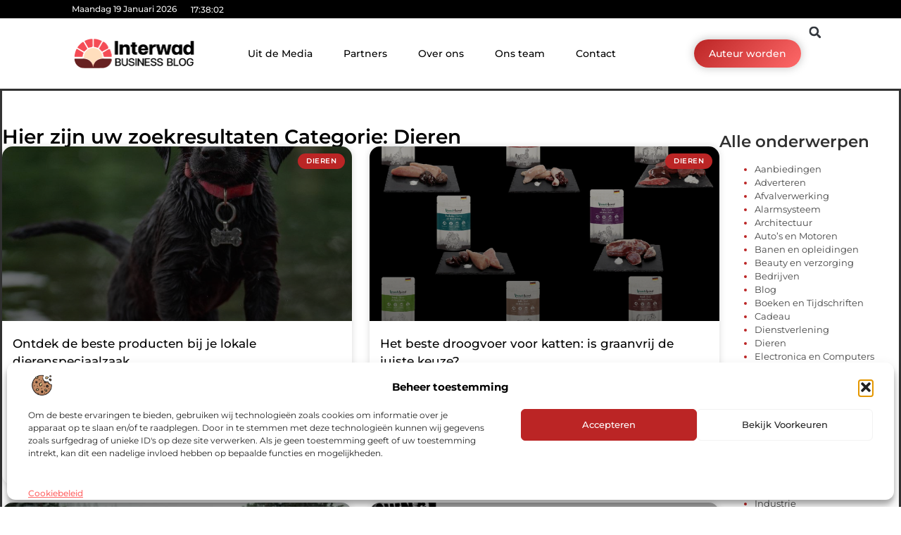

--- FILE ---
content_type: text/html; charset=UTF-8
request_url: https://www.interwad.nl/category/dieren/
body_size: 28371
content:
<!doctype html>
<html lang="nl-NL" prefix="og: https://ogp.me/ns#">
<head>
	<meta charset="UTF-8">
	<meta name="viewport" content="width=device-width, initial-scale=1">
	<link rel="profile" href="https://gmpg.org/xfn/11">
		<style>img:is([sizes="auto" i], [sizes^="auto," i]) { contain-intrinsic-size: 3000px 1500px }</style>
	
<!-- Search Engine Optimization door Rank Math - https://rankmath.com/ -->
<title>Dieren &bull; Interwad</title>
<meta name="robots" content="follow, index, max-snippet:-1, max-video-preview:-1, max-image-preview:large"/>
<link rel="canonical" href="https://www.interwad.nl/category/dieren/" />
<meta property="og:locale" content="nl_NL" />
<meta property="og:type" content="article" />
<meta property="og:title" content="Dieren &bull; Interwad" />
<meta property="og:url" content="https://www.interwad.nl/category/dieren/" />
<meta property="og:site_name" content="Interwad" />
<meta name="twitter:card" content="summary_large_image" />
<meta name="twitter:title" content="Dieren &bull; Interwad" />
<script type="application/ld+json" class="rank-math-schema">{"@context":"https://schema.org","@graph":[{"@type":"Organization","@id":"https://www.interwad.nl/#organization","name":"interwad","url":"https://www.interwad.nl","logo":{"@type":"ImageObject","@id":"https://www.interwad.nl/#logo","url":"https://www.interwad.nl/wp-content/uploads/2021/09/cropped-1.interwad.nl-Logo-355x159px.png","contentUrl":"https://www.interwad.nl/wp-content/uploads/2021/09/cropped-1.interwad.nl-Logo-355x159px.png","caption":"Interwad","inLanguage":"nl-NL","width":"355","height":"92"}},{"@type":"WebSite","@id":"https://www.interwad.nl/#website","url":"https://www.interwad.nl","name":"Interwad","alternateName":"interwad.nl","publisher":{"@id":"https://www.interwad.nl/#organization"},"inLanguage":"nl-NL"},{"@type":"BreadcrumbList","@id":"https://www.interwad.nl/category/dieren/#breadcrumb","itemListElement":[{"@type":"ListItem","position":"1","item":{"@id":"https://www.dekamervraag.nl","name":"Home"}},{"@type":"ListItem","position":"2","item":{"@id":"https://www.interwad.nl/category/dieren/","name":"Dieren"}}]},{"@type":"CollectionPage","@id":"https://www.interwad.nl/category/dieren/#webpage","url":"https://www.interwad.nl/category/dieren/","name":"Dieren &bull; Interwad","isPartOf":{"@id":"https://www.interwad.nl/#website"},"inLanguage":"nl-NL","breadcrumb":{"@id":"https://www.interwad.nl/category/dieren/#breadcrumb"}}]}</script>
<!-- /Rank Math WordPress SEO plugin -->

<link rel="alternate" type="application/rss+xml" title="Interwad &raquo; feed" href="https://www.interwad.nl/feed/" />
<link rel="alternate" type="application/rss+xml" title="Interwad &raquo; reacties feed" href="https://www.interwad.nl/comments/feed/" />
<link rel="alternate" type="application/rss+xml" title="Interwad &raquo; Dieren categorie feed" href="https://www.interwad.nl/category/dieren/feed/" />
<script>
window._wpemojiSettings = {"baseUrl":"https:\/\/s.w.org\/images\/core\/emoji\/16.0.1\/72x72\/","ext":".png","svgUrl":"https:\/\/s.w.org\/images\/core\/emoji\/16.0.1\/svg\/","svgExt":".svg","source":{"concatemoji":"https:\/\/www.interwad.nl\/wp-includes\/js\/wp-emoji-release.min.js?ver=6.8.3"}};
/*! This file is auto-generated */
!function(s,n){var o,i,e;function c(e){try{var t={supportTests:e,timestamp:(new Date).valueOf()};sessionStorage.setItem(o,JSON.stringify(t))}catch(e){}}function p(e,t,n){e.clearRect(0,0,e.canvas.width,e.canvas.height),e.fillText(t,0,0);var t=new Uint32Array(e.getImageData(0,0,e.canvas.width,e.canvas.height).data),a=(e.clearRect(0,0,e.canvas.width,e.canvas.height),e.fillText(n,0,0),new Uint32Array(e.getImageData(0,0,e.canvas.width,e.canvas.height).data));return t.every(function(e,t){return e===a[t]})}function u(e,t){e.clearRect(0,0,e.canvas.width,e.canvas.height),e.fillText(t,0,0);for(var n=e.getImageData(16,16,1,1),a=0;a<n.data.length;a++)if(0!==n.data[a])return!1;return!0}function f(e,t,n,a){switch(t){case"flag":return n(e,"\ud83c\udff3\ufe0f\u200d\u26a7\ufe0f","\ud83c\udff3\ufe0f\u200b\u26a7\ufe0f")?!1:!n(e,"\ud83c\udde8\ud83c\uddf6","\ud83c\udde8\u200b\ud83c\uddf6")&&!n(e,"\ud83c\udff4\udb40\udc67\udb40\udc62\udb40\udc65\udb40\udc6e\udb40\udc67\udb40\udc7f","\ud83c\udff4\u200b\udb40\udc67\u200b\udb40\udc62\u200b\udb40\udc65\u200b\udb40\udc6e\u200b\udb40\udc67\u200b\udb40\udc7f");case"emoji":return!a(e,"\ud83e\udedf")}return!1}function g(e,t,n,a){var r="undefined"!=typeof WorkerGlobalScope&&self instanceof WorkerGlobalScope?new OffscreenCanvas(300,150):s.createElement("canvas"),o=r.getContext("2d",{willReadFrequently:!0}),i=(o.textBaseline="top",o.font="600 32px Arial",{});return e.forEach(function(e){i[e]=t(o,e,n,a)}),i}function t(e){var t=s.createElement("script");t.src=e,t.defer=!0,s.head.appendChild(t)}"undefined"!=typeof Promise&&(o="wpEmojiSettingsSupports",i=["flag","emoji"],n.supports={everything:!0,everythingExceptFlag:!0},e=new Promise(function(e){s.addEventListener("DOMContentLoaded",e,{once:!0})}),new Promise(function(t){var n=function(){try{var e=JSON.parse(sessionStorage.getItem(o));if("object"==typeof e&&"number"==typeof e.timestamp&&(new Date).valueOf()<e.timestamp+604800&&"object"==typeof e.supportTests)return e.supportTests}catch(e){}return null}();if(!n){if("undefined"!=typeof Worker&&"undefined"!=typeof OffscreenCanvas&&"undefined"!=typeof URL&&URL.createObjectURL&&"undefined"!=typeof Blob)try{var e="postMessage("+g.toString()+"("+[JSON.stringify(i),f.toString(),p.toString(),u.toString()].join(",")+"));",a=new Blob([e],{type:"text/javascript"}),r=new Worker(URL.createObjectURL(a),{name:"wpTestEmojiSupports"});return void(r.onmessage=function(e){c(n=e.data),r.terminate(),t(n)})}catch(e){}c(n=g(i,f,p,u))}t(n)}).then(function(e){for(var t in e)n.supports[t]=e[t],n.supports.everything=n.supports.everything&&n.supports[t],"flag"!==t&&(n.supports.everythingExceptFlag=n.supports.everythingExceptFlag&&n.supports[t]);n.supports.everythingExceptFlag=n.supports.everythingExceptFlag&&!n.supports.flag,n.DOMReady=!1,n.readyCallback=function(){n.DOMReady=!0}}).then(function(){return e}).then(function(){var e;n.supports.everything||(n.readyCallback(),(e=n.source||{}).concatemoji?t(e.concatemoji):e.wpemoji&&e.twemoji&&(t(e.twemoji),t(e.wpemoji)))}))}((window,document),window._wpemojiSettings);
</script>
<link rel='stylesheet' id='colorboxstyle-css' href='https://www.interwad.nl/wp-content/plugins/link-library/colorbox/colorbox.css?ver=6.8.3' media='all' />
<style id='wp-emoji-styles-inline-css'>

	img.wp-smiley, img.emoji {
		display: inline !important;
		border: none !important;
		box-shadow: none !important;
		height: 1em !important;
		width: 1em !important;
		margin: 0 0.07em !important;
		vertical-align: -0.1em !important;
		background: none !important;
		padding: 0 !important;
	}
</style>
<link rel='stylesheet' id='wp-block-library-css' href='https://www.interwad.nl/wp-includes/css/dist/block-library/style.min.css?ver=6.8.3' media='all' />
<style id='global-styles-inline-css'>
:root{--wp--preset--aspect-ratio--square: 1;--wp--preset--aspect-ratio--4-3: 4/3;--wp--preset--aspect-ratio--3-4: 3/4;--wp--preset--aspect-ratio--3-2: 3/2;--wp--preset--aspect-ratio--2-3: 2/3;--wp--preset--aspect-ratio--16-9: 16/9;--wp--preset--aspect-ratio--9-16: 9/16;--wp--preset--color--black: #000000;--wp--preset--color--cyan-bluish-gray: #abb8c3;--wp--preset--color--white: #ffffff;--wp--preset--color--pale-pink: #f78da7;--wp--preset--color--vivid-red: #cf2e2e;--wp--preset--color--luminous-vivid-orange: #ff6900;--wp--preset--color--luminous-vivid-amber: #fcb900;--wp--preset--color--light-green-cyan: #7bdcb5;--wp--preset--color--vivid-green-cyan: #00d084;--wp--preset--color--pale-cyan-blue: #8ed1fc;--wp--preset--color--vivid-cyan-blue: #0693e3;--wp--preset--color--vivid-purple: #9b51e0;--wp--preset--gradient--vivid-cyan-blue-to-vivid-purple: linear-gradient(135deg,rgba(6,147,227,1) 0%,rgb(155,81,224) 100%);--wp--preset--gradient--light-green-cyan-to-vivid-green-cyan: linear-gradient(135deg,rgb(122,220,180) 0%,rgb(0,208,130) 100%);--wp--preset--gradient--luminous-vivid-amber-to-luminous-vivid-orange: linear-gradient(135deg,rgba(252,185,0,1) 0%,rgba(255,105,0,1) 100%);--wp--preset--gradient--luminous-vivid-orange-to-vivid-red: linear-gradient(135deg,rgba(255,105,0,1) 0%,rgb(207,46,46) 100%);--wp--preset--gradient--very-light-gray-to-cyan-bluish-gray: linear-gradient(135deg,rgb(238,238,238) 0%,rgb(169,184,195) 100%);--wp--preset--gradient--cool-to-warm-spectrum: linear-gradient(135deg,rgb(74,234,220) 0%,rgb(151,120,209) 20%,rgb(207,42,186) 40%,rgb(238,44,130) 60%,rgb(251,105,98) 80%,rgb(254,248,76) 100%);--wp--preset--gradient--blush-light-purple: linear-gradient(135deg,rgb(255,206,236) 0%,rgb(152,150,240) 100%);--wp--preset--gradient--blush-bordeaux: linear-gradient(135deg,rgb(254,205,165) 0%,rgb(254,45,45) 50%,rgb(107,0,62) 100%);--wp--preset--gradient--luminous-dusk: linear-gradient(135deg,rgb(255,203,112) 0%,rgb(199,81,192) 50%,rgb(65,88,208) 100%);--wp--preset--gradient--pale-ocean: linear-gradient(135deg,rgb(255,245,203) 0%,rgb(182,227,212) 50%,rgb(51,167,181) 100%);--wp--preset--gradient--electric-grass: linear-gradient(135deg,rgb(202,248,128) 0%,rgb(113,206,126) 100%);--wp--preset--gradient--midnight: linear-gradient(135deg,rgb(2,3,129) 0%,rgb(40,116,252) 100%);--wp--preset--font-size--small: 13px;--wp--preset--font-size--medium: 20px;--wp--preset--font-size--large: 36px;--wp--preset--font-size--x-large: 42px;--wp--preset--spacing--20: 0.44rem;--wp--preset--spacing--30: 0.67rem;--wp--preset--spacing--40: 1rem;--wp--preset--spacing--50: 1.5rem;--wp--preset--spacing--60: 2.25rem;--wp--preset--spacing--70: 3.38rem;--wp--preset--spacing--80: 5.06rem;--wp--preset--shadow--natural: 6px 6px 9px rgba(0, 0, 0, 0.2);--wp--preset--shadow--deep: 12px 12px 50px rgba(0, 0, 0, 0.4);--wp--preset--shadow--sharp: 6px 6px 0px rgba(0, 0, 0, 0.2);--wp--preset--shadow--outlined: 6px 6px 0px -3px rgba(255, 255, 255, 1), 6px 6px rgba(0, 0, 0, 1);--wp--preset--shadow--crisp: 6px 6px 0px rgba(0, 0, 0, 1);}:root { --wp--style--global--content-size: 800px;--wp--style--global--wide-size: 1200px; }:where(body) { margin: 0; }.wp-site-blocks > .alignleft { float: left; margin-right: 2em; }.wp-site-blocks > .alignright { float: right; margin-left: 2em; }.wp-site-blocks > .aligncenter { justify-content: center; margin-left: auto; margin-right: auto; }:where(.wp-site-blocks) > * { margin-block-start: 24px; margin-block-end: 0; }:where(.wp-site-blocks) > :first-child { margin-block-start: 0; }:where(.wp-site-blocks) > :last-child { margin-block-end: 0; }:root { --wp--style--block-gap: 24px; }:root :where(.is-layout-flow) > :first-child{margin-block-start: 0;}:root :where(.is-layout-flow) > :last-child{margin-block-end: 0;}:root :where(.is-layout-flow) > *{margin-block-start: 24px;margin-block-end: 0;}:root :where(.is-layout-constrained) > :first-child{margin-block-start: 0;}:root :where(.is-layout-constrained) > :last-child{margin-block-end: 0;}:root :where(.is-layout-constrained) > *{margin-block-start: 24px;margin-block-end: 0;}:root :where(.is-layout-flex){gap: 24px;}:root :where(.is-layout-grid){gap: 24px;}.is-layout-flow > .alignleft{float: left;margin-inline-start: 0;margin-inline-end: 2em;}.is-layout-flow > .alignright{float: right;margin-inline-start: 2em;margin-inline-end: 0;}.is-layout-flow > .aligncenter{margin-left: auto !important;margin-right: auto !important;}.is-layout-constrained > .alignleft{float: left;margin-inline-start: 0;margin-inline-end: 2em;}.is-layout-constrained > .alignright{float: right;margin-inline-start: 2em;margin-inline-end: 0;}.is-layout-constrained > .aligncenter{margin-left: auto !important;margin-right: auto !important;}.is-layout-constrained > :where(:not(.alignleft):not(.alignright):not(.alignfull)){max-width: var(--wp--style--global--content-size);margin-left: auto !important;margin-right: auto !important;}.is-layout-constrained > .alignwide{max-width: var(--wp--style--global--wide-size);}body .is-layout-flex{display: flex;}.is-layout-flex{flex-wrap: wrap;align-items: center;}.is-layout-flex > :is(*, div){margin: 0;}body .is-layout-grid{display: grid;}.is-layout-grid > :is(*, div){margin: 0;}body{padding-top: 0px;padding-right: 0px;padding-bottom: 0px;padding-left: 0px;}a:where(:not(.wp-element-button)){text-decoration: underline;}:root :where(.wp-element-button, .wp-block-button__link){background-color: #32373c;border-width: 0;color: #fff;font-family: inherit;font-size: inherit;line-height: inherit;padding: calc(0.667em + 2px) calc(1.333em + 2px);text-decoration: none;}.has-black-color{color: var(--wp--preset--color--black) !important;}.has-cyan-bluish-gray-color{color: var(--wp--preset--color--cyan-bluish-gray) !important;}.has-white-color{color: var(--wp--preset--color--white) !important;}.has-pale-pink-color{color: var(--wp--preset--color--pale-pink) !important;}.has-vivid-red-color{color: var(--wp--preset--color--vivid-red) !important;}.has-luminous-vivid-orange-color{color: var(--wp--preset--color--luminous-vivid-orange) !important;}.has-luminous-vivid-amber-color{color: var(--wp--preset--color--luminous-vivid-amber) !important;}.has-light-green-cyan-color{color: var(--wp--preset--color--light-green-cyan) !important;}.has-vivid-green-cyan-color{color: var(--wp--preset--color--vivid-green-cyan) !important;}.has-pale-cyan-blue-color{color: var(--wp--preset--color--pale-cyan-blue) !important;}.has-vivid-cyan-blue-color{color: var(--wp--preset--color--vivid-cyan-blue) !important;}.has-vivid-purple-color{color: var(--wp--preset--color--vivid-purple) !important;}.has-black-background-color{background-color: var(--wp--preset--color--black) !important;}.has-cyan-bluish-gray-background-color{background-color: var(--wp--preset--color--cyan-bluish-gray) !important;}.has-white-background-color{background-color: var(--wp--preset--color--white) !important;}.has-pale-pink-background-color{background-color: var(--wp--preset--color--pale-pink) !important;}.has-vivid-red-background-color{background-color: var(--wp--preset--color--vivid-red) !important;}.has-luminous-vivid-orange-background-color{background-color: var(--wp--preset--color--luminous-vivid-orange) !important;}.has-luminous-vivid-amber-background-color{background-color: var(--wp--preset--color--luminous-vivid-amber) !important;}.has-light-green-cyan-background-color{background-color: var(--wp--preset--color--light-green-cyan) !important;}.has-vivid-green-cyan-background-color{background-color: var(--wp--preset--color--vivid-green-cyan) !important;}.has-pale-cyan-blue-background-color{background-color: var(--wp--preset--color--pale-cyan-blue) !important;}.has-vivid-cyan-blue-background-color{background-color: var(--wp--preset--color--vivid-cyan-blue) !important;}.has-vivid-purple-background-color{background-color: var(--wp--preset--color--vivid-purple) !important;}.has-black-border-color{border-color: var(--wp--preset--color--black) !important;}.has-cyan-bluish-gray-border-color{border-color: var(--wp--preset--color--cyan-bluish-gray) !important;}.has-white-border-color{border-color: var(--wp--preset--color--white) !important;}.has-pale-pink-border-color{border-color: var(--wp--preset--color--pale-pink) !important;}.has-vivid-red-border-color{border-color: var(--wp--preset--color--vivid-red) !important;}.has-luminous-vivid-orange-border-color{border-color: var(--wp--preset--color--luminous-vivid-orange) !important;}.has-luminous-vivid-amber-border-color{border-color: var(--wp--preset--color--luminous-vivid-amber) !important;}.has-light-green-cyan-border-color{border-color: var(--wp--preset--color--light-green-cyan) !important;}.has-vivid-green-cyan-border-color{border-color: var(--wp--preset--color--vivid-green-cyan) !important;}.has-pale-cyan-blue-border-color{border-color: var(--wp--preset--color--pale-cyan-blue) !important;}.has-vivid-cyan-blue-border-color{border-color: var(--wp--preset--color--vivid-cyan-blue) !important;}.has-vivid-purple-border-color{border-color: var(--wp--preset--color--vivid-purple) !important;}.has-vivid-cyan-blue-to-vivid-purple-gradient-background{background: var(--wp--preset--gradient--vivid-cyan-blue-to-vivid-purple) !important;}.has-light-green-cyan-to-vivid-green-cyan-gradient-background{background: var(--wp--preset--gradient--light-green-cyan-to-vivid-green-cyan) !important;}.has-luminous-vivid-amber-to-luminous-vivid-orange-gradient-background{background: var(--wp--preset--gradient--luminous-vivid-amber-to-luminous-vivid-orange) !important;}.has-luminous-vivid-orange-to-vivid-red-gradient-background{background: var(--wp--preset--gradient--luminous-vivid-orange-to-vivid-red) !important;}.has-very-light-gray-to-cyan-bluish-gray-gradient-background{background: var(--wp--preset--gradient--very-light-gray-to-cyan-bluish-gray) !important;}.has-cool-to-warm-spectrum-gradient-background{background: var(--wp--preset--gradient--cool-to-warm-spectrum) !important;}.has-blush-light-purple-gradient-background{background: var(--wp--preset--gradient--blush-light-purple) !important;}.has-blush-bordeaux-gradient-background{background: var(--wp--preset--gradient--blush-bordeaux) !important;}.has-luminous-dusk-gradient-background{background: var(--wp--preset--gradient--luminous-dusk) !important;}.has-pale-ocean-gradient-background{background: var(--wp--preset--gradient--pale-ocean) !important;}.has-electric-grass-gradient-background{background: var(--wp--preset--gradient--electric-grass) !important;}.has-midnight-gradient-background{background: var(--wp--preset--gradient--midnight) !important;}.has-small-font-size{font-size: var(--wp--preset--font-size--small) !important;}.has-medium-font-size{font-size: var(--wp--preset--font-size--medium) !important;}.has-large-font-size{font-size: var(--wp--preset--font-size--large) !important;}.has-x-large-font-size{font-size: var(--wp--preset--font-size--x-large) !important;}
:root :where(.wp-block-pullquote){font-size: 1.5em;line-height: 1.6;}
</style>
<link rel='stylesheet' id='thumbs_rating_styles-css' href='https://www.interwad.nl/wp-content/plugins/link-library/upvote-downvote/css/style.css?ver=1.0.0' media='all' />
<link rel='stylesheet' id='cmplz-general-css' href='https://www.interwad.nl/wp-content/plugins/complianz-gdpr/assets/css/cookieblocker.min.css?ver=1765934261' media='all' />
<link rel='stylesheet' id='hello-elementor-css' href='https://www.interwad.nl/wp-content/themes/hello-elementor/style.min.css?ver=3.4.0' media='all' />
<link rel='stylesheet' id='hello-elementor-theme-style-css' href='https://www.interwad.nl/wp-content/themes/hello-elementor/theme.min.css?ver=3.4.0' media='all' />
<link rel='stylesheet' id='hello-elementor-header-footer-css' href='https://www.interwad.nl/wp-content/themes/hello-elementor/header-footer.min.css?ver=3.4.0' media='all' />
<link rel='stylesheet' id='elementor-frontend-css' href='https://www.interwad.nl/wp-content/plugins/elementor/assets/css/frontend.min.css?ver=3.28.4' media='all' />
<link rel='stylesheet' id='elementor-post-5621-css' href='https://www.interwad.nl/wp-content/uploads/elementor/css/post-5621.css?ver=1765934410' media='all' />
<link rel='stylesheet' id='e-animation-grow-css' href='https://www.interwad.nl/wp-content/plugins/elementor/assets/lib/animations/styles/e-animation-grow.min.css?ver=3.28.4' media='all' />
<link rel='stylesheet' id='widget-image-css' href='https://www.interwad.nl/wp-content/plugins/elementor/assets/css/widget-image.min.css?ver=3.28.4' media='all' />
<link rel='stylesheet' id='widget-nav-menu-css' href='https://www.interwad.nl/wp-content/plugins/elementor-pro/assets/css/widget-nav-menu.min.css?ver=3.28.3' media='all' />
<link rel='stylesheet' id='widget-search-form-css' href='https://www.interwad.nl/wp-content/plugins/elementor-pro/assets/css/widget-search-form.min.css?ver=3.28.3' media='all' />
<link rel='stylesheet' id='e-animation-shrink-css' href='https://www.interwad.nl/wp-content/plugins/elementor/assets/lib/animations/styles/e-animation-shrink.min.css?ver=3.28.4' media='all' />
<link rel='stylesheet' id='e-sticky-css' href='https://www.interwad.nl/wp-content/plugins/elementor-pro/assets/css/modules/sticky.min.css?ver=3.28.3' media='all' />
<link rel='stylesheet' id='e-animation-fadeIn-css' href='https://www.interwad.nl/wp-content/plugins/elementor/assets/lib/animations/styles/fadeIn.min.css?ver=3.28.4' media='all' />
<link rel='stylesheet' id='e-animation-bob-css' href='https://www.interwad.nl/wp-content/plugins/elementor/assets/lib/animations/styles/e-animation-bob.min.css?ver=3.28.4' media='all' />
<link rel='stylesheet' id='e-motion-fx-css' href='https://www.interwad.nl/wp-content/plugins/elementor-pro/assets/css/modules/motion-fx.min.css?ver=3.28.3' media='all' />
<link rel='stylesheet' id='widget-heading-css' href='https://www.interwad.nl/wp-content/plugins/elementor/assets/css/widget-heading.min.css?ver=3.28.4' media='all' />
<link rel='stylesheet' id='swiper-css' href='https://www.interwad.nl/wp-content/plugins/elementor/assets/lib/swiper/v8/css/swiper.min.css?ver=8.4.5' media='all' />
<link rel='stylesheet' id='e-swiper-css' href='https://www.interwad.nl/wp-content/plugins/elementor/assets/css/conditionals/e-swiper.min.css?ver=3.28.4' media='all' />
<link rel='stylesheet' id='e-shapes-css' href='https://www.interwad.nl/wp-content/plugins/elementor/assets/css/conditionals/shapes.min.css?ver=3.28.4' media='all' />
<link rel='stylesheet' id='widget-posts-css' href='https://www.interwad.nl/wp-content/plugins/elementor-pro/assets/css/widget-posts.min.css?ver=3.28.3' media='all' />
<link rel='stylesheet' id='widget-sitemap-css' href='https://www.interwad.nl/wp-content/plugins/elementor-pro/assets/css/widget-sitemap.min.css?ver=3.28.3' media='all' />
<link rel='stylesheet' id='elementor-post-5775-css' href='https://www.interwad.nl/wp-content/uploads/elementor/css/post-5775.css?ver=1765934411' media='all' />
<link rel='stylesheet' id='elementor-post-5771-css' href='https://www.interwad.nl/wp-content/uploads/elementor/css/post-5771.css?ver=1765934411' media='all' />
<link rel='stylesheet' id='elementor-post-5765-css' href='https://www.interwad.nl/wp-content/uploads/elementor/css/post-5765.css?ver=1765934466' media='all' />
<link rel='stylesheet' id='elementor-gf-local-montserrat-css' href='https://www.interwad.nl/wp-content/uploads/elementor/google-fonts/css/montserrat.css?ver=1743495935' media='all' />
<script src="https://www.interwad.nl/wp-includes/js/jquery/jquery.min.js?ver=3.7.1" id="jquery-core-js"></script>
<script src="https://www.interwad.nl/wp-includes/js/jquery/jquery-migrate.min.js?ver=3.4.1" id="jquery-migrate-js"></script>
<script src="https://www.interwad.nl/wp-content/plugins/link-library/colorbox/jquery.colorbox-min.js?ver=1.3.9" id="colorbox-js"></script>
<script id="thumbs_rating_scripts-js-extra">
var thumbs_rating_ajax = {"ajax_url":"https:\/\/www.interwad.nl\/wp-admin\/admin-ajax.php","nonce":"863e8b2ff2"};
</script>
<script src="https://www.interwad.nl/wp-content/plugins/link-library/upvote-downvote/js/general.js?ver=4.0.1" id="thumbs_rating_scripts-js"></script>
<link rel="https://api.w.org/" href="https://www.interwad.nl/wp-json/" /><link rel="alternate" title="JSON" type="application/json" href="https://www.interwad.nl/wp-json/wp/v2/categories/185" /><link rel="EditURI" type="application/rsd+xml" title="RSD" href="https://www.interwad.nl/xmlrpc.php?rsd" />
<meta name="generator" content="WordPress 6.8.3" />
			<style>.cmplz-hidden {
					display: none !important;
				}</style><meta name="generator" content="Elementor 3.28.4; features: e_font_icon_svg, additional_custom_breakpoints, e_local_google_fonts, e_element_cache; settings: css_print_method-external, google_font-enabled, font_display-swap">
			<style>
				.e-con.e-parent:nth-of-type(n+4):not(.e-lazyloaded):not(.e-no-lazyload),
				.e-con.e-parent:nth-of-type(n+4):not(.e-lazyloaded):not(.e-no-lazyload) * {
					background-image: none !important;
				}
				@media screen and (max-height: 1024px) {
					.e-con.e-parent:nth-of-type(n+3):not(.e-lazyloaded):not(.e-no-lazyload),
					.e-con.e-parent:nth-of-type(n+3):not(.e-lazyloaded):not(.e-no-lazyload) * {
						background-image: none !important;
					}
				}
				@media screen and (max-height: 640px) {
					.e-con.e-parent:nth-of-type(n+2):not(.e-lazyloaded):not(.e-no-lazyload),
					.e-con.e-parent:nth-of-type(n+2):not(.e-lazyloaded):not(.e-no-lazyload) * {
						background-image: none !important;
					}
				}
			</style>
			<link rel="icon" href="https://www.interwad.nl/wp-content/uploads/2021/09/cropped-0.interwad.nl-icon-150x150-px-32x32.png" sizes="32x32" />
<link rel="icon" href="https://www.interwad.nl/wp-content/uploads/2021/09/cropped-0.interwad.nl-icon-150x150-px-192x192.png" sizes="192x192" />
<link rel="apple-touch-icon" href="https://www.interwad.nl/wp-content/uploads/2021/09/cropped-0.interwad.nl-icon-150x150-px-180x180.png" />
<meta name="msapplication-TileImage" content="https://www.interwad.nl/wp-content/uploads/2021/09/cropped-0.interwad.nl-icon-150x150-px-270x270.png" />
</head>
<body data-rsssl=1 data-cmplz=1 class="archive category category-dieren category-185 wp-custom-logo wp-embed-responsive wp-theme-hello-elementor hello-elementor-default elementor-page-5765 elementor-default elementor-template-full-width elementor-kit-5621">


<a class="skip-link screen-reader-text" href="#content">Ga naar de inhoud</a>

		<header data-elementor-type="header" data-elementor-id="5775" class="elementor elementor-5775 elementor-location-header" data-elementor-post-type="elementor_library">
			<header class="elementor-element elementor-element-479cc2a e-con-full top e-flex e-con e-parent" data-id="479cc2a" data-element_type="container" data-settings="{&quot;sticky&quot;:&quot;top&quot;,&quot;background_background&quot;:&quot;classic&quot;,&quot;sticky_on&quot;:[&quot;desktop&quot;,&quot;tablet&quot;,&quot;mobile&quot;],&quot;sticky_offset&quot;:0,&quot;sticky_effects_offset&quot;:0,&quot;sticky_anchor_link_offset&quot;:0}">
		<div class="elementor-element elementor-element-71eb4cab e-con-full e-flex e-con e-child" data-id="71eb4cab" data-element_type="container" data-settings="{&quot;background_background&quot;:&quot;classic&quot;}">
				<div class="elementor-element elementor-element-3da13d52 elementor-widget__width-auto elementor-widget-mobile__width-auto elementor-widget elementor-widget-html" data-id="3da13d52" data-element_type="widget" data-widget_type="html.default">
				<div class="elementor-widget-container">
					<div id="current_date">
        <script>
            const options = {
                weekday: 'long',
                year: 'numeric',
                month: 'long',
                day: 'numeric'
            };
            document.getElementById("current_date").innerHTML = new Date().toLocaleDateString('nl-NL', options);
        </script>
</div>
				</div>
				</div>
				<div class="elementor-element elementor-element-5a3aaf6b elementor-widget__width-auto elementor-widget elementor-widget-html" data-id="5a3aaf6b" data-element_type="widget" data-widget_type="html.default">
				<div class="elementor-widget-container">
					<div class="clock">
    <p class="time" id="current-time">Laden...</p>
  </div>

  <script>
    function updateTime() {
      const options = { timeZone: 'Europe/Amsterdam', hour: '2-digit', minute: '2-digit', second: '2-digit' };
      const formatter = new Intl.DateTimeFormat('nl-NL', options);
      const time = formatter.format(new Date());
      document.getElementById('current-time').textContent = time;
    }

    // Update tijd elke seconde
    setInterval(updateTime, 1000);
    updateTime(); // Zorgt ervoor dat de tijd meteen wordt weergegeven bij laden
  </script>				</div>
				</div>
				</div>
		<header class="elementor-element elementor-element-7675d99b top e-con-full e-flex e-con e-child" data-id="7675d99b" data-element_type="container" data-settings="{&quot;background_background&quot;:&quot;classic&quot;,&quot;sticky&quot;:&quot;top&quot;,&quot;sticky_on&quot;:[&quot;desktop&quot;,&quot;tablet&quot;,&quot;mobile&quot;],&quot;sticky_offset&quot;:0,&quot;sticky_effects_offset&quot;:0,&quot;sticky_anchor_link_offset&quot;:0}">
		<div class="elementor-element elementor-element-b0147d9 e-con-full e-flex e-con e-child" data-id="b0147d9" data-element_type="container">
				<div class="elementor-element elementor-element-7fe8342a elementor-widget__width-initial elementor-widget elementor-widget-theme-site-logo elementor-widget-image" data-id="7fe8342a" data-element_type="widget" data-widget_type="theme-site-logo.default">
				<div class="elementor-widget-container">
											<a href="https://www.interwad.nl">
			<img width="355" height="92" src="https://www.interwad.nl/wp-content/uploads/2021/09/cropped-1.interwad.nl-Logo-355x159px.png" class="elementor-animation-grow attachment-full size-full wp-image-1545" alt="" srcset="https://www.interwad.nl/wp-content/uploads/2021/09/cropped-1.interwad.nl-Logo-355x159px.png 355w, https://www.interwad.nl/wp-content/uploads/2021/09/cropped-1.interwad.nl-Logo-355x159px-300x78.png 300w" sizes="(max-width: 355px) 100vw, 355px" />				</a>
											</div>
				</div>
				<div class="elementor-element elementor-element-7c790fb9 elementor-nav-menu--stretch elementor-nav-menu__text-align-center elementor-widget-tablet__width-initial elementor-widget-mobile__width-initial elementor-widget__width-initial elementor-nav-menu__align-center elementor-nav-menu--dropdown-tablet elementor-nav-menu--toggle elementor-nav-menu--burger elementor-widget elementor-widget-nav-menu" data-id="7c790fb9" data-element_type="widget" data-settings="{&quot;full_width&quot;:&quot;stretch&quot;,&quot;layout&quot;:&quot;horizontal&quot;,&quot;submenu_icon&quot;:{&quot;value&quot;:&quot;&lt;svg class=\&quot;e-font-icon-svg e-fas-caret-down\&quot; viewBox=\&quot;0 0 320 512\&quot; xmlns=\&quot;http:\/\/www.w3.org\/2000\/svg\&quot;&gt;&lt;path d=\&quot;M31.3 192h257.3c17.8 0 26.7 21.5 14.1 34.1L174.1 354.8c-7.8 7.8-20.5 7.8-28.3 0L17.2 226.1C4.6 213.5 13.5 192 31.3 192z\&quot;&gt;&lt;\/path&gt;&lt;\/svg&gt;&quot;,&quot;library&quot;:&quot;fa-solid&quot;},&quot;toggle&quot;:&quot;burger&quot;}" data-widget_type="nav-menu.default">
				<div class="elementor-widget-container">
								<nav aria-label="Menu" class="elementor-nav-menu--main elementor-nav-menu__container elementor-nav-menu--layout-horizontal e--pointer-background e--animation-fade">
				<ul id="menu-1-7c790fb9" class="elementor-nav-menu"><li class="menu-item menu-item-type-custom menu-item-object-custom menu-item-5918"><a href="/category/media/" class="elementor-item">Uit de Media</a></li>
<li class="menu-item menu-item-type-post_type menu-item-object-page menu-item-5916"><a href="https://www.interwad.nl/partners/" class="elementor-item">Partners</a></li>
<li class="menu-item menu-item-type-post_type menu-item-object-page menu-item-5915"><a href="https://www.interwad.nl/over-ons/" class="elementor-item">Over ons</a></li>
<li class="menu-item menu-item-type-post_type menu-item-object-page menu-item-5914"><a href="https://www.interwad.nl/ons-team/" class="elementor-item">Ons team</a></li>
<li class="menu-item menu-item-type-post_type menu-item-object-page menu-item-5917"><a href="https://www.interwad.nl/contact/" class="elementor-item">Contact</a></li>
</ul>			</nav>
					<div class="elementor-menu-toggle" role="button" tabindex="0" aria-label="Menu toggle" aria-expanded="false">
			<span class="elementor-menu-toggle__icon--open"><svg xmlns="http://www.w3.org/2000/svg" xml:space="preserve" viewBox="0 0 388.4 388.4"><linearGradient id="a" x1="-306.824" x2="-18.844" y1="389.454" y2="389.454" gradientTransform="matrix(1 0 0 -1 309.994 700.004)" gradientUnits="userSpaceOnUse"><stop offset="0" style="stop-color:#292626"></stop><stop offset=".48" style="stop-color:#444"></stop><stop offset=".997" style="stop-color:#515050"></stop></linearGradient><path d="M22.3 329.7H272c10.6 0 19.1-8.6 19.1-19.1 0-10.6-8.6-19.2-19.1-19.2H22.3c-10.6 0-19.1 8.6-19.1 19.2 0 10.5 8.5 19.1 19.1 19.1" style="fill:url(#a)"></path><linearGradient id="b" x1="-306.824" x2="77.176" y1="505.364" y2="505.364" gradientTransform="matrix(1 0 0 -1 309.994 700.004)" gradientUnits="userSpaceOnUse"><stop offset="0" style="stop-color:#292626"></stop><stop offset=".48" style="stop-color:#444"></stop><stop offset=".997" style="stop-color:#515050"></stop></linearGradient><path d="M22.3 213.8H368c10.6 0 19.1-8.6 19.1-19.1 0-10.6-8.6-19.1-19.1-19.1H22.3c-10.6 0-19.1 8.6-19.1 19.1s8.5 19.1 19.1 19.1" style="fill:url(#b)"></path><linearGradient id="c" x1="-306.824" x2="-18.844" y1="621.284" y2="621.284" gradientTransform="matrix(1 0 0 -1 309.994 700.004)" gradientUnits="userSpaceOnUse"><stop offset="0" style="stop-color:#292626"></stop><stop offset=".48" style="stop-color:#444"></stop><stop offset=".997" style="stop-color:#464646"></stop></linearGradient><path d="M22.3 97.9H272c10.6 0 19.1-8.6 19.1-19.1s-8.6-19.1-19.1-19.1H22.3c-10.6 0-19.1 8.6-19.1 19.1s8.5 19.1 19.1 19.1" style="fill:url(#c)"></path></svg></span><svg aria-hidden="true" role="presentation" class="elementor-menu-toggle__icon--close e-font-icon-svg e-eicon-close" viewBox="0 0 1000 1000" xmlns="http://www.w3.org/2000/svg"><path d="M742 167L500 408 258 167C246 154 233 150 217 150 196 150 179 158 167 167 154 179 150 196 150 212 150 229 154 242 171 254L408 500 167 742C138 771 138 800 167 829 196 858 225 858 254 829L496 587 738 829C750 842 767 846 783 846 800 846 817 842 829 829 842 817 846 804 846 783 846 767 842 750 829 737L588 500 833 258C863 229 863 200 833 171 804 137 775 137 742 167Z"></path></svg>		</div>
					<nav class="elementor-nav-menu--dropdown elementor-nav-menu__container" aria-hidden="true">
				<ul id="menu-2-7c790fb9" class="elementor-nav-menu"><li class="menu-item menu-item-type-custom menu-item-object-custom menu-item-5918"><a href="/category/media/" class="elementor-item" tabindex="-1">Uit de Media</a></li>
<li class="menu-item menu-item-type-post_type menu-item-object-page menu-item-5916"><a href="https://www.interwad.nl/partners/" class="elementor-item" tabindex="-1">Partners</a></li>
<li class="menu-item menu-item-type-post_type menu-item-object-page menu-item-5915"><a href="https://www.interwad.nl/over-ons/" class="elementor-item" tabindex="-1">Over ons</a></li>
<li class="menu-item menu-item-type-post_type menu-item-object-page menu-item-5914"><a href="https://www.interwad.nl/ons-team/" class="elementor-item" tabindex="-1">Ons team</a></li>
<li class="menu-item menu-item-type-post_type menu-item-object-page menu-item-5917"><a href="https://www.interwad.nl/contact/" class="elementor-item" tabindex="-1">Contact</a></li>
</ul>			</nav>
						</div>
				</div>
				</div>
		<div class="elementor-element elementor-element-1d9ca135 e-con-full e-flex e-con e-child" data-id="1d9ca135" data-element_type="container">
				<div class="elementor-element elementor-element-367e477b elementor-search-form--skin-full_screen elementor-widget__width-auto elementor-hidden-desktop elementor-widget elementor-widget-search-form" data-id="367e477b" data-element_type="widget" data-settings="{&quot;skin&quot;:&quot;full_screen&quot;}" data-widget_type="search-form.default">
				<div class="elementor-widget-container">
							<search role="search">
			<form class="elementor-search-form" action="https://www.interwad.nl" method="get">
												<div class="elementor-search-form__toggle" role="button" tabindex="0" aria-label="Zoeken">
					<div class="e-font-icon-svg-container"><svg aria-hidden="true" class="e-font-icon-svg e-fas-search" viewBox="0 0 512 512" xmlns="http://www.w3.org/2000/svg"><path d="M505 442.7L405.3 343c-4.5-4.5-10.6-7-17-7H372c27.6-35.3 44-79.7 44-128C416 93.1 322.9 0 208 0S0 93.1 0 208s93.1 208 208 208c48.3 0 92.7-16.4 128-44v16.3c0 6.4 2.5 12.5 7 17l99.7 99.7c9.4 9.4 24.6 9.4 33.9 0l28.3-28.3c9.4-9.4 9.4-24.6.1-34zM208 336c-70.7 0-128-57.2-128-128 0-70.7 57.2-128 128-128 70.7 0 128 57.2 128 128 0 70.7-57.2 128-128 128z"></path></svg></div>				</div>
								<div class="elementor-search-form__container">
					<label class="elementor-screen-only" for="elementor-search-form-367e477b">Zoeken</label>

					
					<input id="elementor-search-form-367e477b" placeholder="" class="elementor-search-form__input" type="search" name="s" value="">
					
					
										<div class="dialog-lightbox-close-button dialog-close-button" role="button" tabindex="0" aria-label="Sluit dit zoekvak.">
						<svg aria-hidden="true" class="e-font-icon-svg e-eicon-close" viewBox="0 0 1000 1000" xmlns="http://www.w3.org/2000/svg"><path d="M742 167L500 408 258 167C246 154 233 150 217 150 196 150 179 158 167 167 154 179 150 196 150 212 150 229 154 242 171 254L408 500 167 742C138 771 138 800 167 829 196 858 225 858 254 829L496 587 738 829C750 842 767 846 783 846 800 846 817 842 829 829 842 817 846 804 846 783 846 767 842 750 829 737L588 500 833 258C863 229 863 200 833 171 804 137 775 137 742 167Z"></path></svg>					</div>
									</div>
			</form>
		</search>
						</div>
				</div>
				<div class="elementor-element elementor-element-6fe5333a elementor-search-form--skin-full_screen elementor-widget__width-auto elementor-hidden-tablet elementor-hidden-mobile elementor-widget elementor-widget-search-form" data-id="6fe5333a" data-element_type="widget" data-settings="{&quot;skin&quot;:&quot;full_screen&quot;}" data-widget_type="search-form.default">
				<div class="elementor-widget-container">
							<search role="search">
			<form class="elementor-search-form" action="https://www.interwad.nl" method="get">
												<div class="elementor-search-form__toggle" role="button" tabindex="0" aria-label="Zoeken">
					<div class="e-font-icon-svg-container"><svg aria-hidden="true" class="e-font-icon-svg e-fas-search" viewBox="0 0 512 512" xmlns="http://www.w3.org/2000/svg"><path d="M505 442.7L405.3 343c-4.5-4.5-10.6-7-17-7H372c27.6-35.3 44-79.7 44-128C416 93.1 322.9 0 208 0S0 93.1 0 208s93.1 208 208 208c48.3 0 92.7-16.4 128-44v16.3c0 6.4 2.5 12.5 7 17l99.7 99.7c9.4 9.4 24.6 9.4 33.9 0l28.3-28.3c9.4-9.4 9.4-24.6.1-34zM208 336c-70.7 0-128-57.2-128-128 0-70.7 57.2-128 128-128 70.7 0 128 57.2 128 128 0 70.7-57.2 128-128 128z"></path></svg></div>				</div>
								<div class="elementor-search-form__container">
					<label class="elementor-screen-only" for="elementor-search-form-6fe5333a">Zoeken</label>

					
					<input id="elementor-search-form-6fe5333a" placeholder="" class="elementor-search-form__input" type="search" name="s" value="">
					
					
										<div class="dialog-lightbox-close-button dialog-close-button" role="button" tabindex="0" aria-label="Sluit dit zoekvak.">
						<svg aria-hidden="true" class="e-font-icon-svg e-eicon-close" viewBox="0 0 1000 1000" xmlns="http://www.w3.org/2000/svg"><path d="M742 167L500 408 258 167C246 154 233 150 217 150 196 150 179 158 167 167 154 179 150 196 150 212 150 229 154 242 171 254L408 500 167 742C138 771 138 800 167 829 196 858 225 858 254 829L496 587 738 829C750 842 767 846 783 846 800 846 817 842 829 829 842 817 846 804 846 783 846 767 842 750 829 737L588 500 833 258C863 229 863 200 833 171 804 137 775 137 742 167Z"></path></svg>					</div>
									</div>
			</form>
		</search>
						</div>
				</div>
				<div class="elementor-element elementor-element-2de16b16 elementor-align-right elementor-widget__width-auto elementor-hidden-mobile elementor-hidden-tablet elementor-widget elementor-widget-button" data-id="2de16b16" data-element_type="widget" data-widget_type="button.default">
				<div class="elementor-widget-container">
									<div class="elementor-button-wrapper">
					<a class="elementor-button elementor-button-link elementor-size-sm elementor-animation-shrink" href="/auteur-worden/">
						<span class="elementor-button-content-wrapper">
									<span class="elementor-button-text">Auteur worden</span>
					</span>
					</a>
				</div>
								</div>
				</div>
				</div>
				</header>
				<div class="elementor-element elementor-element-a83a4ef elementor-view-framed elementor-widget__width-auto elementor-fixed elementor-shape-circle elementor-invisible elementor-widget elementor-widget-icon" data-id="a83a4ef" data-element_type="widget" data-settings="{&quot;_position&quot;:&quot;fixed&quot;,&quot;motion_fx_motion_fx_scrolling&quot;:&quot;yes&quot;,&quot;motion_fx_opacity_effect&quot;:&quot;yes&quot;,&quot;motion_fx_opacity_range&quot;:{&quot;unit&quot;:&quot;%&quot;,&quot;size&quot;:&quot;&quot;,&quot;sizes&quot;:{&quot;start&quot;:0,&quot;end&quot;:45}},&quot;_animation&quot;:&quot;fadeIn&quot;,&quot;_animation_delay&quot;:200,&quot;motion_fx_opacity_direction&quot;:&quot;out-in&quot;,&quot;motion_fx_opacity_level&quot;:{&quot;unit&quot;:&quot;px&quot;,&quot;size&quot;:10,&quot;sizes&quot;:[]},&quot;motion_fx_devices&quot;:[&quot;desktop&quot;,&quot;tablet&quot;,&quot;mobile&quot;]}" data-widget_type="icon.default">
				<div class="elementor-widget-container">
							<div class="elementor-icon-wrapper">
			<a class="elementor-icon elementor-animation-bob" href="#top">
			<svg aria-hidden="true" class="e-font-icon-svg e-fas-arrow-up" viewBox="0 0 448 512" xmlns="http://www.w3.org/2000/svg"><path d="M34.9 289.5l-22.2-22.2c-9.4-9.4-9.4-24.6 0-33.9L207 39c9.4-9.4 24.6-9.4 33.9 0l194.3 194.3c9.4 9.4 9.4 24.6 0 33.9L413 289.4c-9.5 9.5-25 9.3-34.3-.4L264 168.6V456c0 13.3-10.7 24-24 24h-32c-13.3 0-24-10.7-24-24V168.6L69.2 289.1c-9.3 9.8-24.8 10-34.3.4z"></path></svg>			</a>
		</div>
						</div>
				</div>
				</header>
				</header>
				<div data-elementor-type="archive" data-elementor-id="5765" class="elementor elementor-5765 elementor-location-archive" data-elementor-post-type="elementor_library">
			<section class="elementor-element elementor-element-60538652 e-flex e-con-boxed e-con e-parent" data-id="60538652" data-element_type="container">
					<div class="e-con-inner">
		<article class="elementor-element elementor-element-2722d154 e-con-full e-flex e-con e-child" data-id="2722d154" data-element_type="container">
				<div class="elementor-element elementor-element-2da17467 elementor-widget elementor-widget-heading" data-id="2da17467" data-element_type="widget" data-widget_type="heading.default">
				<div class="elementor-widget-container">
					<h1 class="elementor-heading-title elementor-size-default">Hier zijn uw zoekresultaten Categorie: Dieren</h1>				</div>
				</div>
				<div class="elementor-element elementor-element-a87e316 elementor-grid-2 elementor-grid-tablet-2 elementor-grid-mobile-1 elementor-posts--thumbnail-top elementor-card-shadow-yes elementor-posts__hover-gradient elementor-widget elementor-widget-archive-posts" data-id="a87e316" data-element_type="widget" data-settings="{&quot;pagination_type&quot;:&quot;load_more_infinite_scroll&quot;,&quot;archive_cards_row_gap&quot;:{&quot;unit&quot;:&quot;px&quot;,&quot;size&quot;:25,&quot;sizes&quot;:[]},&quot;archive_cards_row_gap_mobile&quot;:{&quot;unit&quot;:&quot;px&quot;,&quot;size&quot;:25,&quot;sizes&quot;:[]},&quot;archive_cards_columns&quot;:&quot;2&quot;,&quot;archive_cards_columns_tablet&quot;:&quot;2&quot;,&quot;archive_cards_columns_mobile&quot;:&quot;1&quot;,&quot;archive_cards_row_gap_tablet&quot;:{&quot;unit&quot;:&quot;px&quot;,&quot;size&quot;:&quot;&quot;,&quot;sizes&quot;:[]},&quot;load_more_spinner&quot;:{&quot;value&quot;:&quot;fas fa-spinner&quot;,&quot;library&quot;:&quot;fa-solid&quot;}}" data-widget_type="archive-posts.archive_cards">
				<div class="elementor-widget-container">
							<div class="elementor-posts-container elementor-posts elementor-posts--skin-cards elementor-grid">
				<article class="elementor-post elementor-grid-item post-7810 post type-post status-publish format-standard has-post-thumbnail hentry category-dieren">
			<div class="elementor-post__card">
				<a class="elementor-post__thumbnail__link" href="https://www.interwad.nl/dieren/ontdek-de-beste-producten-bij-je-lokale-dierenspeciaalzaak/" tabindex="-1" ><div class="elementor-post__thumbnail"><img fetchpriority="high" width="853" height="1280" src="https://www.interwad.nl/wp-content/uploads/2026/01/g521c56939546a4cd42db42dc0cad34b2920ff9ca1fb790c361dc097f46e42fd11e096511dd4f751aa5fb67baf0d5becdfeeb59a7425545086b4bb413627f07b8_1280.jpg" class="elementor-animation-grow attachment-1536x1536 size-1536x1536 wp-image-7809" alt="" decoding="async" srcset="https://www.interwad.nl/wp-content/uploads/2026/01/g521c56939546a4cd42db42dc0cad34b2920ff9ca1fb790c361dc097f46e42fd11e096511dd4f751aa5fb67baf0d5becdfeeb59a7425545086b4bb413627f07b8_1280.jpg 853w, https://www.interwad.nl/wp-content/uploads/2026/01/g521c56939546a4cd42db42dc0cad34b2920ff9ca1fb790c361dc097f46e42fd11e096511dd4f751aa5fb67baf0d5becdfeeb59a7425545086b4bb413627f07b8_1280-200x300.jpg 200w, https://www.interwad.nl/wp-content/uploads/2026/01/g521c56939546a4cd42db42dc0cad34b2920ff9ca1fb790c361dc097f46e42fd11e096511dd4f751aa5fb67baf0d5becdfeeb59a7425545086b4bb413627f07b8_1280-682x1024.jpg 682w, https://www.interwad.nl/wp-content/uploads/2026/01/g521c56939546a4cd42db42dc0cad34b2920ff9ca1fb790c361dc097f46e42fd11e096511dd4f751aa5fb67baf0d5becdfeeb59a7425545086b4bb413627f07b8_1280-768x1152.jpg 768w" sizes="(max-width: 853px) 100vw, 853px" /></div></a>
				<div class="elementor-post__badge">Dieren</div>
				<div class="elementor-post__text">
				<div class="elementor-post__title">
			<a href="https://www.interwad.nl/dieren/ontdek-de-beste-producten-bij-je-lokale-dierenspeciaalzaak/" >
				Ontdek de beste producten bij je lokale dierenspeciaalzaak			</a>
		</div>
				<div class="elementor-post__excerpt">
			<p>Het vinden van de juiste producten voor je huisdier kan soms een uitdaging zijn. Of je nu een kat, hond, vogel of een ander huisdier hebt, het is belangrijk om producten te kiezen die passen bij hun specifieke behoeften. Een dierenspeciaalzaak kan je hierbij helpen door een breed scala aan producten en deskundig advies te bieden. Waarom kiezen voor een lokale dierenspeciaalzaak? Lokale dierenspeciaalzaken bieden vaak een persoonlijke benadering die</p>
		</div>
				</div>
					</div>
		</article>
				<article class="elementor-post elementor-grid-item post-6730 post type-post status-publish format-standard has-post-thumbnail hentry category-dieren tag-beste-droogvoer-voor-katten tag-kattenspeciaalzaak">
			<div class="elementor-post__card">
				<a class="elementor-post__thumbnail__link" href="https://www.interwad.nl/dieren/het-beste-droogvoer-voor-katten-is-graanvrij-de-juiste-keuze/" tabindex="-1" ><div class="elementor-post__thumbnail"><img width="1536" height="1152" src="https://www.interwad.nl/wp-content/uploads/2025/08/Poezenparadijs__Afbeelding_4__feb_25-1536x1152.jpg" class="elementor-animation-grow attachment-1536x1536 size-1536x1536 wp-image-6729" alt="" decoding="async" srcset="https://www.interwad.nl/wp-content/uploads/2025/08/Poezenparadijs__Afbeelding_4__feb_25-1536x1152.jpg 1536w, https://www.interwad.nl/wp-content/uploads/2025/08/Poezenparadijs__Afbeelding_4__feb_25-300x225.jpg 300w, https://www.interwad.nl/wp-content/uploads/2025/08/Poezenparadijs__Afbeelding_4__feb_25-1024x768.jpg 1024w, https://www.interwad.nl/wp-content/uploads/2025/08/Poezenparadijs__Afbeelding_4__feb_25-768x576.jpg 768w, https://www.interwad.nl/wp-content/uploads/2025/08/Poezenparadijs__Afbeelding_4__feb_25.jpg 1890w" sizes="(max-width: 1536px) 100vw, 1536px" /></div></a>
				<div class="elementor-post__badge">Dieren</div>
				<div class="elementor-post__text">
				<div class="elementor-post__title">
			<a href="https://www.interwad.nl/dieren/het-beste-droogvoer-voor-katten-is-graanvrij-de-juiste-keuze/" >
				Het beste droogvoer voor katten: is graanvrij de juiste keuze?			</a>
		</div>
				<div class="elementor-post__excerpt">
			<p>In de zoektocht naar het beste droogvoer voor katten komt u ongetwijfeld de term ‘graanvrij’ tegen. Maar wat betekent dat nu eigenlijk? Veel fabrikanten zetten hun producten graag als graanvrij in de markt, vaak met het idee dat dit automatisch gezonder is. In een gespecialiseerde kattenspeciaalzaak krijgt u hier heldere uitleg over. Graanvrij droogvoer bevat geen tarwe, maïs of rijst en is meestal gebaseerd op aardappel, erwten of zoete aardappel</p>
		</div>
				</div>
					</div>
		</article>
				<article class="elementor-post elementor-grid-item post-2228 post type-post status-publish format-standard has-post-thumbnail hentry category-dieren">
			<div class="elementor-post__card">
				<a class="elementor-post__thumbnail__link" href="https://www.interwad.nl/dieren/welke-kattenbakken-zijn-er-online-te-koop/" tabindex="-1" ><div class="elementor-post__thumbnail"><img loading="lazy" width="1008" height="630" src="https://www.interwad.nl/wp-content/uploads/2023/09/ga1640f5dfb9ee30a8057c7b705551db4b35b06bfe79ed4fbe00c54b08128840cc145dcd0d3988c18a686435cc9ed8dc3dc7ec8c0eafd4bcd7d9df77e4ed1f1e2_1280.jpg" class="elementor-animation-grow attachment-1536x1536 size-1536x1536 wp-image-2227" alt="" decoding="async" srcset="https://www.interwad.nl/wp-content/uploads/2023/09/ga1640f5dfb9ee30a8057c7b705551db4b35b06bfe79ed4fbe00c54b08128840cc145dcd0d3988c18a686435cc9ed8dc3dc7ec8c0eafd4bcd7d9df77e4ed1f1e2_1280.jpg 1008w, https://www.interwad.nl/wp-content/uploads/2023/09/ga1640f5dfb9ee30a8057c7b705551db4b35b06bfe79ed4fbe00c54b08128840cc145dcd0d3988c18a686435cc9ed8dc3dc7ec8c0eafd4bcd7d9df77e4ed1f1e2_1280-300x188.jpg 300w, https://www.interwad.nl/wp-content/uploads/2023/09/ga1640f5dfb9ee30a8057c7b705551db4b35b06bfe79ed4fbe00c54b08128840cc145dcd0d3988c18a686435cc9ed8dc3dc7ec8c0eafd4bcd7d9df77e4ed1f1e2_1280-768x480.jpg 768w, https://www.interwad.nl/wp-content/uploads/2023/09/ga1640f5dfb9ee30a8057c7b705551db4b35b06bfe79ed4fbe00c54b08128840cc145dcd0d3988c18a686435cc9ed8dc3dc7ec8c0eafd4bcd7d9df77e4ed1f1e2_1280-960x600.jpg 960w, https://www.interwad.nl/wp-content/uploads/2023/09/ga1640f5dfb9ee30a8057c7b705551db4b35b06bfe79ed4fbe00c54b08128840cc145dcd0d3988c18a686435cc9ed8dc3dc7ec8c0eafd4bcd7d9df77e4ed1f1e2_1280-640x400.jpg 640w, https://www.interwad.nl/wp-content/uploads/2023/09/ga1640f5dfb9ee30a8057c7b705551db4b35b06bfe79ed4fbe00c54b08128840cc145dcd0d3988c18a686435cc9ed8dc3dc7ec8c0eafd4bcd7d9df77e4ed1f1e2_1280-585x366.jpg 585w" sizes="(max-width: 1008px) 100vw, 1008px" /></div></a>
				<div class="elementor-post__badge">Dieren</div>
				<div class="elementor-post__text">
				<div class="elementor-post__title">
			<a href="https://www.interwad.nl/dieren/welke-kattenbakken-zijn-er-online-te-koop/" >
				Is de halsband makkelijk schoon te maken? Tips voor hondenbaasjes			</a>
		</div>
				<div class="elementor-post__excerpt">
			<p>Elke hondeneigenaar kent het probleem: die vieze, stinkende halsband na een modderige wandeling of zwempartij in het meer. Een vuile halsband is niet alleen onaangenaam voor jou, maar kan ook huidirritaties veroorzaken bij je hond. Gelukkig zijn er verschillende manieren om een halsband schoon te maken, afhankelijk van het materiaal. Lees verder voor praktische tips en adviezen! Verschillende materialen, verschillende schoonmaakmethodes Niet elke halsband is hetzelfde. Afhankelijk van het materiaal</p>
		</div>
				</div>
					</div>
		</article>
				<article class="elementor-post elementor-grid-item post-1897 post type-post status-publish format-standard has-post-thumbnail hentry category-dieren tag-dropshipping tag-dropshipping-dierenbenodigdheden">
			<div class="elementor-post__card">
				<a class="elementor-post__thumbnail__link" href="https://www.interwad.nl/dieren/dropshipping-van-dierenbenodigdheden-zonder-grote-voorraad/" tabindex="-1" ><div class="elementor-post__thumbnail"><img loading="lazy" width="1152" height="648" src="https://www.interwad.nl/wp-content/uploads/2022/10/afb._2.png" class="elementor-animation-grow attachment-1536x1536 size-1536x1536 wp-image-1896" alt="" decoding="async" srcset="https://www.interwad.nl/wp-content/uploads/2022/10/afb._2.png 1152w, https://www.interwad.nl/wp-content/uploads/2022/10/afb._2-300x169.png 300w, https://www.interwad.nl/wp-content/uploads/2022/10/afb._2-1024x576.png 1024w, https://www.interwad.nl/wp-content/uploads/2022/10/afb._2-768x432.png 768w, https://www.interwad.nl/wp-content/uploads/2022/10/afb._2-960x540.png 960w, https://www.interwad.nl/wp-content/uploads/2022/10/afb._2-711x400.png 711w, https://www.interwad.nl/wp-content/uploads/2022/10/afb._2-585x329.png 585w" sizes="(max-width: 1152px) 100vw, 1152px" /></div></a>
				<div class="elementor-post__badge">Dieren</div>
				<div class="elementor-post__text">
				<div class="elementor-post__title">
			<a href="https://www.interwad.nl/dieren/dropshipping-van-dierenbenodigdheden-zonder-grote-voorraad/" >
				Dropshipping van dierenbenodigdheden zonder grote voorraad			</a>
		</div>
				<div class="elementor-post__excerpt">
			<p>Wanneer je een eigen webshop of winkel beheert en je dropshipping wilt gebruiken, zit je goed bij groothandel Van der Meer uit Rotterdam. Dropship is een perfecte mogelijkheid als je niet genoeg ruimte hebt om je spullen op te slaan. Deze groothandel zorgt voor dropshipments. De klant doet een bestelling via jouw online shop. Je kunt he order koppelen of handig invoeren, waardoor de bestelling bij deze groothandel wordt aangeleverd.</p>
		</div>
				</div>
					</div>
		</article>
				<article class="elementor-post elementor-grid-item post-1387 post type-post status-publish format-standard has-post-thumbnail hentry category-dieren tag-tand-trekken-kat tag-tand-trekken-kat-dierenarts tag-tanden-trekken-kat">
			<div class="elementor-post__card">
				<a class="elementor-post__thumbnail__link" href="https://www.interwad.nl/dieren/wanneer-tanden-trekken-bij-je-kat/" tabindex="-1" ><div class="elementor-post__thumbnail"><img loading="lazy" width="1022" height="1536" src="https://www.interwad.nl/wp-content/uploads/2021/04/pexels-wojciech-kumpicki-2071873-1022x1536.jpg" class="elementor-animation-grow attachment-1536x1536 size-1536x1536 wp-image-1388" alt="" decoding="async" srcset="https://www.interwad.nl/wp-content/uploads/2021/04/pexels-wojciech-kumpicki-2071873-1022x1536.jpg 1022w, https://www.interwad.nl/wp-content/uploads/2021/04/pexels-wojciech-kumpicki-2071873-200x300.jpg 200w, https://www.interwad.nl/wp-content/uploads/2021/04/pexels-wojciech-kumpicki-2071873-682x1024.jpg 682w, https://www.interwad.nl/wp-content/uploads/2021/04/pexels-wojciech-kumpicki-2071873-768x1154.jpg 768w, https://www.interwad.nl/wp-content/uploads/2021/04/pexels-wojciech-kumpicki-2071873-1170x1758.jpg 1170w, https://www.interwad.nl/wp-content/uploads/2021/04/pexels-wojciech-kumpicki-2071873.jpg 418w" sizes="(max-width: 1022px) 100vw, 1022px" /></div></a>
				<div class="elementor-post__badge">Dieren</div>
				<div class="elementor-post__text">
				<div class="elementor-post__title">
			<a href="https://www.interwad.nl/dieren/wanneer-tanden-trekken-bij-je-kat/" >
				Wanneer tanden trekken bij je kat?			</a>
		</div>
				<div class="elementor-post__excerpt">
			<p>Niet alleen mensen, maar ook dieren hebben regelmatig een gebitscontrole nodig. Want ook aan tandsteen en tandplak ontkomen onze huisdieren helaas niet. Deze aandoening lijken misschien wel onschuldig, maar kunnen toch veel ellende veroorzaken bij je dier. Heeft jouw kat last van tandsteen? Dan is het belangrijk dat zijn gebit op tijd gereinigd wordt. Hij kan anders een slechte mondgeur en rottende tanden ontwikkelen. Maar ook kan het ontstekingen veroorzaken</p>
		</div>
				</div>
					</div>
		</article>
				<article class="elementor-post elementor-grid-item post-1277 post type-post status-publish format-standard has-post-thumbnail hentry category-dieren">
			<div class="elementor-post__card">
				<a class="elementor-post__thumbnail__link" href="https://www.interwad.nl/dieren/een-diervrij-huis-met-ongediertebestrijding-hilversum/" tabindex="-1" ><div class="elementor-post__thumbnail"><img loading="lazy" width="512" height="512" src="https://www.interwad.nl/wp-content/uploads/2021/09/2.interwad.nl-512x512-px.jpg" class="elementor-animation-grow attachment-1536x1536 size-1536x1536 wp-image-1547" alt="" decoding="async" srcset="https://www.interwad.nl/wp-content/uploads/2021/09/2.interwad.nl-512x512-px.jpg 512w, https://www.interwad.nl/wp-content/uploads/2021/09/2.interwad.nl-512x512-px-300x300.jpg 300w, https://www.interwad.nl/wp-content/uploads/2021/09/2.interwad.nl-512x512-px-150x150.jpg 150w, https://www.interwad.nl/wp-content/uploads/2021/09/2.interwad.nl-512x512-px-480x480.jpg 480w, https://www.interwad.nl/wp-content/uploads/2021/09/2.interwad.nl-512x512-px-280x280.jpg 280w, https://www.interwad.nl/wp-content/uploads/2021/09/2.interwad.nl-512x512-px-400x400.jpg 400w" sizes="(max-width: 512px) 100vw, 512px" /></div></a>
				<div class="elementor-post__badge">Dieren</div>
				<div class="elementor-post__text">
				<div class="elementor-post__title">
			<a href="https://www.interwad.nl/dieren/een-diervrij-huis-met-ongediertebestrijding-hilversum/" >
				Een diervrij huis met ongediertebestrijding Hilversum			</a>
		</div>
				<div class="elementor-post__excerpt">
			<p>Je komt terug van je vakantie in het buitenland en twee weken later ontdek je ineens dat je beestjes hebt in je bed. Je zoekt op internet en ziet dat het toch echt ongedierte is. Nergens in je huis ben je meer veilig, want ongedierte zit nooit op een plek. Het ongedierte verspreid zich vliegensvlug door je huis en je durft niet meer in je bed te slapen. De bank</p>
		</div>
				</div>
					</div>
		</article>
				</div>
					<span class="e-load-more-spinner">
				<svg aria-hidden="true" class="e-font-icon-svg e-fas-spinner" viewBox="0 0 512 512" xmlns="http://www.w3.org/2000/svg"><path d="M304 48c0 26.51-21.49 48-48 48s-48-21.49-48-48 21.49-48 48-48 48 21.49 48 48zm-48 368c-26.51 0-48 21.49-48 48s21.49 48 48 48 48-21.49 48-48-21.49-48-48-48zm208-208c-26.51 0-48 21.49-48 48s21.49 48 48 48 48-21.49 48-48-21.49-48-48-48zM96 256c0-26.51-21.49-48-48-48S0 229.49 0 256s21.49 48 48 48 48-21.49 48-48zm12.922 99.078c-26.51 0-48 21.49-48 48s21.49 48 48 48 48-21.49 48-48c0-26.509-21.491-48-48-48zm294.156 0c-26.51 0-48 21.49-48 48s21.49 48 48 48 48-21.49 48-48c0-26.509-21.49-48-48-48zM108.922 60.922c-26.51 0-48 21.49-48 48s21.49 48 48 48 48-21.49 48-48-21.491-48-48-48z"></path></svg>			</span>
		
						</div>
				</div>
				</article>
		<aside class="elementor-element elementor-element-1050d85d e-con-full e-flex e-con e-child" data-id="1050d85d" data-element_type="container">
				<div class="elementor-element elementor-element-35fac948 onderwerpen elementor-widget elementor-widget-sitemap" data-id="35fac948" data-element_type="widget" data-widget_type="sitemap.default">
				<div class="elementor-widget-container">
					<div class="elementor-sitemap-wrap"><div class="elementor-sitemap-section"><h2 class="elementor-sitemap-title elementor-sitemap-category-title">Alle onderwerpen</h2><ul class="elementor-sitemap-list elementor-sitemap-category-list">	<li class="elementor-sitemap-item elementor-sitemap-item-category cat-item cat-item-127"><a href="https://www.interwad.nl/category/aanbiedingen/">Aanbiedingen</a>
</li>
	<li class="elementor-sitemap-item elementor-sitemap-item-category cat-item cat-item-893"><a href="https://www.interwad.nl/category/adverteren/">Adverteren</a>
</li>
	<li class="elementor-sitemap-item elementor-sitemap-item-category cat-item cat-item-1164"><a href="https://www.interwad.nl/category/afvalverwerking/">Afvalverwerking</a>
</li>
	<li class="elementor-sitemap-item elementor-sitemap-item-category cat-item cat-item-728"><a href="https://www.interwad.nl/category/alarmsysteem/">Alarmsysteem</a>
</li>
	<li class="elementor-sitemap-item elementor-sitemap-item-category cat-item cat-item-531"><a href="https://www.interwad.nl/category/architectuur/">Architectuur</a>
</li>
	<li class="elementor-sitemap-item elementor-sitemap-item-category cat-item cat-item-21"><a href="https://www.interwad.nl/category/autos-en-motoren/">Auto’s en Motoren</a>
</li>
	<li class="elementor-sitemap-item elementor-sitemap-item-category cat-item cat-item-961"><a href="https://www.interwad.nl/category/banen-en-opleidingen/">Banen en opleidingen</a>
</li>
	<li class="elementor-sitemap-item elementor-sitemap-item-category cat-item cat-item-1118"><a href="https://www.interwad.nl/category/beauty-en-verzorging/">Beauty en verzorging</a>
</li>
	<li class="elementor-sitemap-item elementor-sitemap-item-category cat-item cat-item-87"><a href="https://www.interwad.nl/category/bedrijven/">Bedrijven</a>
</li>
	<li class="elementor-sitemap-item elementor-sitemap-item-category cat-item cat-item-1763"><a href="https://www.interwad.nl/category/blog/">Blog</a>
</li>
	<li class="elementor-sitemap-item elementor-sitemap-item-category cat-item cat-item-546"><a href="https://www.interwad.nl/category/boeken-en-tijdschriften/">Boeken en Tijdschriften</a>
</li>
	<li class="elementor-sitemap-item elementor-sitemap-item-category cat-item cat-item-1360"><a href="https://www.interwad.nl/category/cadeau/">Cadeau</a>
</li>
	<li class="elementor-sitemap-item elementor-sitemap-item-category cat-item cat-item-36"><a href="https://www.interwad.nl/category/dienstverlening/">Dienstverlening</a>
</li>
	<li class="elementor-sitemap-item elementor-sitemap-item-category cat-item cat-item-185 current-cat"><a aria-current="page" href="https://www.interwad.nl/category/dieren/">Dieren</a>
</li>
	<li class="elementor-sitemap-item elementor-sitemap-item-category cat-item cat-item-120"><a href="https://www.interwad.nl/category/electronica-en-computers/">Electronica en Computers</a>
</li>
	<li class="elementor-sitemap-item elementor-sitemap-item-category cat-item cat-item-1256"><a href="https://www.interwad.nl/category/energie/">Energie</a>
</li>
	<li class="elementor-sitemap-item elementor-sitemap-item-category cat-item cat-item-798"><a href="https://www.interwad.nl/category/entertainment/">Entertainment</a>
</li>
	<li class="elementor-sitemap-item elementor-sitemap-item-category cat-item cat-item-411"><a href="https://www.interwad.nl/category/eten-en-drinken/">Eten en drinken</a>
</li>
	<li class="elementor-sitemap-item elementor-sitemap-item-category cat-item cat-item-382"><a href="https://www.interwad.nl/category/financieel/">Financieel</a>
</li>
	<li class="elementor-sitemap-item elementor-sitemap-item-category cat-item cat-item-250"><a href="https://www.interwad.nl/category/fotografie/">Fotografie</a>
</li>
	<li class="elementor-sitemap-item elementor-sitemap-item-category cat-item cat-item-7"><a href="https://www.interwad.nl/category/gezondheid/">Gezondheid</a>
</li>
	<li class="elementor-sitemap-item elementor-sitemap-item-category cat-item cat-item-955"><a href="https://www.interwad.nl/category/groothandel/">Groothandel</a>
</li>
	<li class="elementor-sitemap-item elementor-sitemap-item-category cat-item cat-item-775"><a href="https://www.interwad.nl/category/haartransplantatie/">Haartransplantatie</a>
</li>
	<li class="elementor-sitemap-item elementor-sitemap-item-category cat-item cat-item-169"><a href="https://www.interwad.nl/category/hobby-en-vrije-tijd/">Hobby en vrije tijd</a>
</li>
	<li class="elementor-sitemap-item elementor-sitemap-item-category cat-item cat-item-1015"><a href="https://www.interwad.nl/category/huishoudelijk/">Huishoudelijk</a>
</li>
	<li class="elementor-sitemap-item elementor-sitemap-item-category cat-item cat-item-731"><a href="https://www.interwad.nl/category/industrie/">Industrie</a>
</li>
	<li class="elementor-sitemap-item elementor-sitemap-item-category cat-item cat-item-28"><a href="https://www.interwad.nl/category/internet/">Internet</a>
</li>
	<li class="elementor-sitemap-item elementor-sitemap-item-category cat-item cat-item-1127"><a href="https://www.interwad.nl/category/internet-marketing/">Internet marketing</a>
</li>
	<li class="elementor-sitemap-item elementor-sitemap-item-category cat-item cat-item-1004"><a href="https://www.interwad.nl/category/kinderen/">Kinderen</a>
</li>
	<li class="elementor-sitemap-item elementor-sitemap-item-category cat-item cat-item-138"><a href="https://www.interwad.nl/category/links-index/">Links / Index</a>
</li>
	<li class="elementor-sitemap-item elementor-sitemap-item-category cat-item cat-item-1370"><a href="https://www.interwad.nl/category/management/">Management</a>
</li>
	<li class="elementor-sitemap-item elementor-sitemap-item-category cat-item cat-item-126"><a href="https://www.interwad.nl/category/marketing/">Marketing</a>
</li>
	<li class="elementor-sitemap-item elementor-sitemap-item-category cat-item cat-item-1309"><a href="https://www.interwad.nl/category/media/">Media</a>
</li>
	<li class="elementor-sitemap-item elementor-sitemap-item-category cat-item cat-item-1155"><a href="https://www.interwad.nl/category/meubels/">Meubels</a>
</li>
	<li class="elementor-sitemap-item elementor-sitemap-item-category cat-item cat-item-639"><a href="https://www.interwad.nl/category/mobiliteit/">Mobiliteit</a>
</li>
	<li class="elementor-sitemap-item elementor-sitemap-item-category cat-item cat-item-314"><a href="https://www.interwad.nl/category/mode-en-kleding/">Mode en Kleding</a>
</li>
	<li class="elementor-sitemap-item elementor-sitemap-item-category cat-item cat-item-623"><a href="https://www.interwad.nl/category/muziek/">Muziek</a>
</li>
	<li class="elementor-sitemap-item elementor-sitemap-item-category cat-item cat-item-1292"><a href="https://www.interwad.nl/category/onderwijs/">Onderwijs</a>
</li>
	<li class="elementor-sitemap-item elementor-sitemap-item-category cat-item cat-item-319"><a href="https://www.interwad.nl/category/particuliere-dienstverlening/">Particuliere dienstverlening</a>
</li>
	<li class="elementor-sitemap-item elementor-sitemap-item-category cat-item cat-item-801"><a href="https://www.interwad.nl/category/rechten/">Rechten</a>
</li>
	<li class="elementor-sitemap-item elementor-sitemap-item-category cat-item cat-item-1289"><a href="https://www.interwad.nl/category/relatie/">Relatie</a>
</li>
	<li class="elementor-sitemap-item elementor-sitemap-item-category cat-item cat-item-304"><a href="https://www.interwad.nl/category/sport/">Sport</a>
</li>
	<li class="elementor-sitemap-item elementor-sitemap-item-category cat-item cat-item-891"><a href="https://www.interwad.nl/category/telefonie/">Telefonie</a>
</li>
	<li class="elementor-sitemap-item elementor-sitemap-item-category cat-item cat-item-309"><a href="https://www.interwad.nl/category/toerisme/">Toerisme</a>
</li>
	<li class="elementor-sitemap-item elementor-sitemap-item-category cat-item cat-item-850"><a href="https://www.interwad.nl/category/tuin-en-buitenleven/">Tuin en buitenleven</a>
</li>
	<li class="elementor-sitemap-item elementor-sitemap-item-category cat-item cat-item-889"><a href="https://www.interwad.nl/category/tweewielers/">Tweewielers</a>
</li>
	<li class="elementor-sitemap-item elementor-sitemap-item-category cat-item cat-item-240"><a href="https://www.interwad.nl/category/vakantie/">Vakantie</a>
</li>
	<li class="elementor-sitemap-item elementor-sitemap-item-category cat-item cat-item-771"><a href="https://www.interwad.nl/category/verbouwen/">Verbouwen</a>
</li>
	<li class="elementor-sitemap-item elementor-sitemap-item-category cat-item cat-item-11"><a href="https://www.interwad.nl/category/vervoer-en-transport/">Vervoer en transport</a>
</li>
	<li class="elementor-sitemap-item elementor-sitemap-item-category cat-item cat-item-395"><a href="https://www.interwad.nl/category/webdesign/">Webdesign</a>
</li>
	<li class="elementor-sitemap-item elementor-sitemap-item-category cat-item cat-item-333"><a href="https://www.interwad.nl/category/winkelen/">Winkelen</a>
</li>
	<li class="elementor-sitemap-item elementor-sitemap-item-category cat-item cat-item-17"><a href="https://www.interwad.nl/category/woning-en-tuin/">Woning en Tuin</a>
</li>
	<li class="elementor-sitemap-item elementor-sitemap-item-category cat-item cat-item-381"><a href="https://www.interwad.nl/category/woningen/">Woningen</a>
</li>
	<li class="elementor-sitemap-item elementor-sitemap-item-category cat-item cat-item-15"><a href="https://www.interwad.nl/category/zakelijk/">Zakelijk</a>
</li>
	<li class="elementor-sitemap-item elementor-sitemap-item-category cat-item cat-item-172"><a href="https://www.interwad.nl/category/zakelijke-dienstverlening/">Zakelijke dienstverlening</a>
</li>
	<li class="elementor-sitemap-item elementor-sitemap-item-category cat-item cat-item-1095"><a href="https://www.interwad.nl/category/zorg/">Zorg</a>
</li>
</ul></div></div>				</div>
				</div>
				</aside>
					</div>
				</section>
		<div class="elementor-element elementor-element-5569d363 e-flex e-con-boxed e-con e-parent" data-id="5569d363" data-element_type="container" data-settings="{&quot;background_background&quot;:&quot;gradient&quot;}">
					<div class="e-con-inner">
		<div class="elementor-element elementor-element-2c34d7f e-con-full e-flex e-con e-child" data-id="2c34d7f" data-element_type="container">
		<div class="elementor-element elementor-element-6a9c5d0c e-con-full e-flex e-con e-child" data-id="6a9c5d0c" data-element_type="container" data-settings="{&quot;background_background&quot;:&quot;classic&quot;,&quot;sticky&quot;:&quot;top&quot;,&quot;sticky_on&quot;:[&quot;desktop&quot;,&quot;tablet&quot;],&quot;sticky_offset&quot;:170,&quot;sticky_parent&quot;:&quot;yes&quot;,&quot;sticky_effects_offset&quot;:0,&quot;sticky_anchor_link_offset&quot;:0}">
				<div class="elementor-element elementor-element-4f0ccf2b elementor-widget elementor-widget-heading" data-id="4f0ccf2b" data-element_type="widget" data-widget_type="heading.default">
				<div class="elementor-widget-container">
					<h2 class="elementor-heading-title elementor-size-default">Media en beroemdheden</h2>				</div>
				</div>
				<div class="elementor-element elementor-element-7aaee09b elementor-widget elementor-widget-text-editor" data-id="7aaee09b" data-element_type="widget" data-widget_type="text-editor.default">
				<div class="elementor-widget-container">
									<p>Ontdek fascinerende verhalen over beroemde mensen en hun onvergetelijke prestaties in de entertainmentindustrie. Leer meer over de levens en carrières van beroemdheden in de media.</p>								</div>
				</div>
				<div class="elementor-element elementor-element-443590b3 elementor-align-justify elementor-tablet-align-justify elementor-widget elementor-widget-button" data-id="443590b3" data-element_type="widget" data-widget_type="button.default">
				<div class="elementor-widget-container">
									<div class="elementor-button-wrapper">
					<a class="elementor-button elementor-button-link elementor-size-sm elementor-animation-shrink" href="/category/media/">
						<span class="elementor-button-content-wrapper">
									<span class="elementor-button-text">Laten we beginnen!</span>
					</span>
					</a>
				</div>
								</div>
				</div>
				</div>
				</div>
		<div class="elementor-element elementor-element-4275907d e-con-full e-flex e-con e-child" data-id="4275907d" data-element_type="container">
				<div class="elementor-element elementor-element-430de15a elementor-grid-4 elementor-posts--thumbnail-none elementor-grid-tablet-1 elementor-posts--align-left elementor-grid-mobile-1 elementor-widget elementor-widget-posts" data-id="430de15a" data-element_type="widget" data-settings="{&quot;classic_columns&quot;:&quot;4&quot;,&quot;classic_columns_tablet&quot;:&quot;1&quot;,&quot;classic_row_gap&quot;:{&quot;unit&quot;:&quot;px&quot;,&quot;size&quot;:0,&quot;sizes&quot;:[]},&quot;classic_row_gap_tablet&quot;:{&quot;unit&quot;:&quot;px&quot;,&quot;size&quot;:0,&quot;sizes&quot;:[]},&quot;classic_row_gap_mobile&quot;:{&quot;unit&quot;:&quot;px&quot;,&quot;size&quot;:0,&quot;sizes&quot;:[]},&quot;classic_columns_mobile&quot;:&quot;1&quot;}" data-widget_type="posts.classic">
				<div class="elementor-widget-container">
							<div class="elementor-posts-container elementor-posts elementor-posts--skin-classic elementor-grid">
				<article class="elementor-post elementor-grid-item post-148 post type-post status-publish format-standard has-post-thumbnail hentry category-media tag-media tag-mijn-ziggo tag-ziggo-mail tag-ziggo-webmail">
				<div class="elementor-post__text">
				<div class="elementor-post__title">
			<a href="https://www.interwad.nl/media/ziggo-webmail-login/" >
				Ziggo webmail login			</a>
		</div>
				</div>
				</article>
				<article class="elementor-post elementor-grid-item post-5221 post type-post status-publish format-standard has-post-thumbnail hentry category-media">
				<div class="elementor-post__text">
				<div class="elementor-post__title">
			<a href="https://www.interwad.nl/media/vermogen-van-tristan-tate/" >
				Vermogen van Tristan Tate			</a>
		</div>
				</div>
				</article>
				<article class="elementor-post elementor-grid-item post-5219 post type-post status-publish format-standard has-post-thumbnail hentry category-media">
				<div class="elementor-post__text">
				<div class="elementor-post__title">
			<a href="https://www.interwad.nl/media/vermogen-van-priscilla-presley/" >
				Vermogen van Priscilla Presley			</a>
		</div>
				</div>
				</article>
				<article class="elementor-post elementor-grid-item post-5216 post type-post status-publish format-standard hentry category-media">
				<div class="elementor-post__text">
				<div class="elementor-post__title">
			<a href="https://www.interwad.nl/media/vermogen-van-paul-van-vliet/" >
				Vermogen van Paul van Vliet			</a>
		</div>
				</div>
				</article>
				<article class="elementor-post elementor-grid-item post-5214 post type-post status-publish format-standard has-post-thumbnail hentry category-media">
				<div class="elementor-post__text">
				<div class="elementor-post__title">
			<a href="https://www.interwad.nl/media/vermogen-van-patty-brard/" >
				Vermogen van Patty Brard			</a>
		</div>
				</div>
				</article>
				<article class="elementor-post elementor-grid-item post-5212 post type-post status-publish format-standard has-post-thumbnail hentry category-media">
				<div class="elementor-post__text">
				<div class="elementor-post__title">
			<a href="https://www.interwad.nl/media/vermogen-van-patricia-paay/" >
				Vermogen van Patricia Paay			</a>
		</div>
				</div>
				</article>
				<article class="elementor-post elementor-grid-item post-5210 post type-post status-publish format-standard has-post-thumbnail hentry category-media">
				<div class="elementor-post__text">
				<div class="elementor-post__title">
			<a href="https://www.interwad.nl/media/vermogen-van-olga-commandeur/" >
				Vermogen van Olga Commandeur			</a>
		</div>
				</div>
				</article>
				<article class="elementor-post elementor-grid-item post-5207 post type-post status-publish format-standard has-post-thumbnail hentry category-media">
				<div class="elementor-post__text">
				<div class="elementor-post__title">
			<a href="https://www.interwad.nl/media/vermogen-van-octave-durham/" >
				Vermogen van Octave Durham			</a>
		</div>
				</div>
				</article>
				<article class="elementor-post elementor-grid-item post-5204 post type-post status-publish format-standard has-post-thumbnail hentry category-media">
				<div class="elementor-post__text">
				<div class="elementor-post__title">
			<a href="https://www.interwad.nl/media/vermogen-van-noor-alfallah/" >
				Vermogen van Noor Alfallah			</a>
		</div>
				</div>
				</article>
				<article class="elementor-post elementor-grid-item post-5202 post type-post status-publish format-standard has-post-thumbnail hentry category-media">
				<div class="elementor-post__text">
				<div class="elementor-post__title">
			<a href="https://www.interwad.nl/media/vermogen-van-nieky-holzken/" >
				Vermogen van Nieky Holzken			</a>
		</div>
				</div>
				</article>
				<article class="elementor-post elementor-grid-item post-5200 post type-post status-publish format-standard has-post-thumbnail hentry category-media">
				<div class="elementor-post__text">
				<div class="elementor-post__title">
			<a href="https://www.interwad.nl/media/vermogen-van-nico-aaldering/" >
				Vermogen van Nico Aaldering			</a>
		</div>
				</div>
				</article>
				<article class="elementor-post elementor-grid-item post-5198 post type-post status-publish format-standard has-post-thumbnail hentry category-media">
				<div class="elementor-post__text">
				<div class="elementor-post__title">
			<a href="https://www.interwad.nl/media/vermogen-van-michelle-bollen/" >
				Vermogen van Michelle Bollen			</a>
		</div>
				</div>
				</article>
				<article class="elementor-post elementor-grid-item post-5196 post type-post status-publish format-standard has-post-thumbnail hentry category-media">
				<div class="elementor-post__text">
				<div class="elementor-post__title">
			<a href="https://www.interwad.nl/media/vermogen-van-melvin-hazes/" >
				Vermogen van Melvin Hazes			</a>
		</div>
				</div>
				</article>
				<article class="elementor-post elementor-grid-item post-5193 post type-post status-publish format-standard has-post-thumbnail hentry category-media">
				<div class="elementor-post__text">
				<div class="elementor-post__title">
			<a href="https://www.interwad.nl/media/vermogen-van-maya-meijer/" >
				Vermogen van Maya Meijer			</a>
		</div>
				</div>
				</article>
				<article class="elementor-post elementor-grid-item post-5191 post type-post status-publish format-standard has-post-thumbnail hentry category-media">
				<div class="elementor-post__text">
				<div class="elementor-post__title">
			<a href="https://www.interwad.nl/media/vermogen-van-maurice-steijn/" >
				Vermogen van Maurice Steijn			</a>
		</div>
				</div>
				</article>
				<article class="elementor-post elementor-grid-item post-5189 post type-post status-publish format-standard has-post-thumbnail hentry category-media">
				<div class="elementor-post__text">
				<div class="elementor-post__title">
			<a href="https://www.interwad.nl/media/vermogen-van-mary-padian/" >
				Vermogen van Mary Padian			</a>
		</div>
				</div>
				</article>
				<article class="elementor-post elementor-grid-item post-5187 post type-post status-publish format-standard has-post-thumbnail hentry category-media">
				<div class="elementor-post__text">
				<div class="elementor-post__title">
			<a href="https://www.interwad.nl/media/vermogen-van-mark-gillis/" >
				Vermogen van Mark Gillis			</a>
		</div>
				</div>
				</article>
				<article class="elementor-post elementor-grid-item post-5185 post type-post status-publish format-standard has-post-thumbnail hentry category-media">
				<div class="elementor-post__text">
				<div class="elementor-post__title">
			<a href="https://www.interwad.nl/media/vermogen-van-marjan-van-loon/" >
				Vermogen van Marjan van Loon			</a>
		</div>
				</div>
				</article>
				<article class="elementor-post elementor-grid-item post-5182 post type-post status-publish format-standard has-post-thumbnail hentry category-media">
				<div class="elementor-post__text">
				<div class="elementor-post__title">
			<a href="https://www.interwad.nl/media/vermogen-van-marjan-strijbosch/" >
				Vermogen van Marjan Strijbosch			</a>
		</div>
				</div>
				</article>
				<article class="elementor-post elementor-grid-item post-5180 post type-post status-publish format-standard has-post-thumbnail hentry category-media">
				<div class="elementor-post__text">
				<div class="elementor-post__title">
			<a href="https://www.interwad.nl/media/vermogen-van-marcus-lemonis/" >
				Vermogen van Marcus Lemonis			</a>
		</div>
				</div>
				</article>
				<article class="elementor-post elementor-grid-item post-5178 post type-post status-publish format-standard has-post-thumbnail hentry category-media">
				<div class="elementor-post__text">
				<div class="elementor-post__title">
			<a href="https://www.interwad.nl/media/vermogen-van-marcel-van-hooijdonk/" >
				Vermogen van Marcel van Hooijdonk			</a>
		</div>
				</div>
				</article>
				<article class="elementor-post elementor-grid-item post-5176 post type-post status-publish format-standard has-post-thumbnail hentry category-media">
				<div class="elementor-post__text">
				<div class="elementor-post__title">
			<a href="https://www.interwad.nl/media/vermogen-van-marcel-melis/" >
				Vermogen van Marcel Melis			</a>
		</div>
				</div>
				</article>
				<article class="elementor-post elementor-grid-item post-5174 post type-post status-publish format-standard hentry category-media">
				<div class="elementor-post__text">
				<div class="elementor-post__title">
			<a href="https://www.interwad.nl/media/vermogen-van-lisa-marie-presley/" >
				Vermogen van Lisa Marie Presley			</a>
		</div>
				</div>
				</article>
				<article class="elementor-post elementor-grid-item post-5172 post type-post status-publish format-standard hentry category-media">
				<div class="elementor-post__text">
				<div class="elementor-post__title">
			<a href="https://www.interwad.nl/media/vermogen-van-lesley-bamberger/" >
				Vermogen van Lesley Bamberger			</a>
		</div>
				</div>
				</article>
				<article class="elementor-post elementor-grid-item post-5170 post type-post status-publish format-standard hentry category-media">
				<div class="elementor-post__text">
				<div class="elementor-post__title">
			<a href="https://www.interwad.nl/media/vermogen-van-lee-towers/" >
				Vermogen van Lee Towers			</a>
		</div>
				</div>
				</article>
				<article class="elementor-post elementor-grid-item post-5167 post type-post status-publish format-standard hentry category-media">
				<div class="elementor-post__text">
				<div class="elementor-post__title">
			<a href="https://www.interwad.nl/media/vermogen-van-klaus-schwab/" >
				Vermogen van Klaus Schwab			</a>
		</div>
				</div>
				</article>
				<article class="elementor-post elementor-grid-item post-5165 post type-post status-publish format-standard hentry category-media">
				<div class="elementor-post__text">
				<div class="elementor-post__title">
			<a href="https://www.interwad.nl/media/vermogen-van-kelly-piquet/" >
				Vermogen van Kelly Piquet			</a>
		</div>
				</div>
				</article>
				<article class="elementor-post elementor-grid-item post-5163 post type-post status-publish format-standard hentry category-media">
				<div class="elementor-post__text">
				<div class="elementor-post__title">
			<a href="https://www.interwad.nl/media/vermogen-van-kathleen-aerts/" >
				Vermogen van Kathleen Aerts			</a>
		</div>
				</div>
				</article>
				<article class="elementor-post elementor-grid-item post-5161 post type-post status-publish format-standard hentry category-media">
				<div class="elementor-post__text">
				<div class="elementor-post__title">
			<a href="https://www.interwad.nl/media/vermogen-van-joseph-klibansky/" >
				Vermogen van Joseph Klibansky			</a>
		</div>
				</div>
				</article>
				<article class="elementor-post elementor-grid-item post-5158 post type-post status-publish format-standard has-post-thumbnail hentry category-media">
				<div class="elementor-post__text">
				<div class="elementor-post__title">
			<a href="https://www.interwad.nl/media/vermogen-van-joost-luiten/" >
				Vermogen van Joost Luiten			</a>
		</div>
				</div>
				</article>
				<article class="elementor-post elementor-grid-item post-5155 post type-post status-publish format-standard has-post-thumbnail hentry category-media">
				<div class="elementor-post__text">
				<div class="elementor-post__title">
			<a href="https://www.interwad.nl/media/vermogen-van-john-van-t-schip/" >
				Vermogen van John van T Schip			</a>
		</div>
				</div>
				</article>
				<article class="elementor-post elementor-grid-item post-5152 post type-post status-publish format-standard has-post-thumbnail hentry category-media tag-johnny tag-kraaijkamp tag-vermogen">
				<div class="elementor-post__text">
				<div class="elementor-post__title">
			<a href="https://www.interwad.nl/media/vermogen-van-johnny-kraaijkamp-jr/" >
				Vermogen van Johnny Kraaijkamp Jr			</a>
		</div>
				</div>
				</article>
				<article class="elementor-post elementor-grid-item post-5150 post type-post status-publish format-standard has-post-thumbnail hentry category-media tag-de-mol tag-john tag-vermogen">
				<div class="elementor-post__text">
				<div class="elementor-post__title">
			<a href="https://www.interwad.nl/media/vermogen-van-john-de-mol-jr/" >
				Vermogen van John De Mol Jr			</a>
		</div>
				</div>
				</article>
				<article class="elementor-post elementor-grid-item post-5148 post type-post status-publish format-standard has-post-thumbnail hentry category-media tag-johan tag-vermogen tag-vollenbroek">
				<div class="elementor-post__text">
				<div class="elementor-post__title">
			<a href="https://www.interwad.nl/media/vermogen-van-johan-vollenbroek/" >
				Vermogen van Johan Vollenbroek			</a>
		</div>
				</div>
				</article>
				<article class="elementor-post elementor-grid-item post-5146 post type-post status-publish format-standard has-post-thumbnail hentry category-media tag-johannes tag-snelders tag-vermogen">
				<div class="elementor-post__text">
				<div class="elementor-post__title">
			<a href="https://www.interwad.nl/media/vermogen-van-johannes-snelders/" >
				Vermogen van Johannes Snelders			</a>
		</div>
				</div>
				</article>
				<article class="elementor-post elementor-grid-item post-5144 post type-post status-publish format-standard has-post-thumbnail hentry category-media tag-bravo tag-joey tag-vermogen">
				<div class="elementor-post__text">
				<div class="elementor-post__title">
			<a href="https://www.interwad.nl/media/vermogen-van-joey-bravo/" >
				Vermogen van Joey Bravo			</a>
		</div>
				</div>
				</article>
				<article class="elementor-post elementor-grid-item post-5120 post type-post status-publish format-standard has-post-thumbnail hentry category-media tag-job tag-knoester tag-vermogen">
				<div class="elementor-post__text">
				<div class="elementor-post__title">
			<a href="https://www.interwad.nl/media/vermogen-van-job-knoester/" >
				Vermogen van Job Knoester			</a>
		</div>
				</div>
				</article>
				<article class="elementor-post elementor-grid-item post-5118 post type-post status-publish format-standard has-post-thumbnail hentry category-media tag-jevgeni tag-prigozjin tag-vermogen">
				<div class="elementor-post__text">
				<div class="elementor-post__title">
			<a href="https://www.interwad.nl/media/vermogen-van-jevgeni-prigozjin/" >
				Vermogen van Jevgeni Prigozjin			</a>
		</div>
				</div>
				</article>
				<article class="elementor-post elementor-grid-item post-5100 post type-post status-publish format-standard has-post-thumbnail hentry category-media tag-clarkson tag-jeremy tag-vermogen">
				<div class="elementor-post__text">
				<div class="elementor-post__title">
			<a href="https://www.interwad.nl/media/vermogen-van-jeremy-clarkson/" >
				Vermogen van Jeremy Clarkson			</a>
		</div>
				</div>
				</article>
				<article class="elementor-post elementor-grid-item post-5098 post type-post status-publish format-standard has-post-thumbnail hentry category-media tag-cillessen tag-jasper tag-vermogen">
				<div class="elementor-post__text">
				<div class="elementor-post__title">
			<a href="https://www.interwad.nl/media/vermogen-van-jasper-cillessen/" >
				Vermogen van Jasper Cillessen			</a>
		</div>
				</div>
				</article>
				<article class="elementor-post elementor-grid-item post-5096 post type-post status-publish format-standard has-post-thumbnail hentry category-media tag-janus tag-kasteren tag-vermogen">
				<div class="elementor-post__text">
				<div class="elementor-post__title">
			<a href="https://www.interwad.nl/media/vermogen-van-janus-van-kasteren/" >
				Vermogen van Janus van Kasteren			</a>
		</div>
				</div>
				</article>
				<article class="elementor-post elementor-grid-item post-5094 post type-post status-publish format-standard has-post-thumbnail hentry category-media tag-jan tag-smit tag-vermogen">
				<div class="elementor-post__text">
				<div class="elementor-post__title">
			<a href="https://www.interwad.nl/media/vermogen-van-jan-smit/" >
				Vermogen van Jan Smit			</a>
		</div>
				</div>
				</article>
				<article class="elementor-post elementor-grid-item post-5092 post type-post status-publish format-standard has-post-thumbnail hentry category-media tag-heijden tag-janny tag-vermogen">
				<div class="elementor-post__text">
				<div class="elementor-post__title">
			<a href="https://www.interwad.nl/media/vermogen-van-janny-van-der-heijden/" >
				Vermogen van Janny van Der Heijden			</a>
		</div>
				</div>
				</article>
				<article class="elementor-post elementor-grid-item post-5090 post type-post status-publish format-standard has-post-thumbnail hentry category-media tag-jan tag-lammers tag-vermogen">
				<div class="elementor-post__text">
				<div class="elementor-post__title">
			<a href="https://www.interwad.nl/media/vermogen-van-jan-lammers/" >
				Vermogen van Jan Lammers			</a>
		</div>
				</div>
				</article>
				<article class="elementor-post elementor-grid-item post-5088 post type-post status-publish format-standard has-post-thumbnail hentry category-media tag-boskamp tag-jan tag-vermogen">
				<div class="elementor-post__text">
				<div class="elementor-post__title">
			<a href="https://www.interwad.nl/media/vermogen-van-jan-boskamp/" >
				Vermogen van Jan Boskamp			</a>
		</div>
				</div>
				</article>
				<article class="elementor-post elementor-grid-item post-5086 post type-post status-publish format-standard has-post-thumbnail hentry category-media tag-faber tag-jamie tag-vermogen">
				<div class="elementor-post__text">
				<div class="elementor-post__title">
			<a href="https://www.interwad.nl/media/vermogen-van-jamie-faber/" >
				Vermogen van Jamie Faber			</a>
		</div>
				</div>
				</article>
				<article class="elementor-post elementor-grid-item post-5053 post type-post status-publish format-standard has-post-thumbnail hentry category-media tag-jaimie tag-vaes tag-vermogen">
				<div class="elementor-post__text">
				<div class="elementor-post__title">
			<a href="https://www.interwad.nl/media/vermogen-van-jaimie-vaes/" >
				Vermogen van Jaimie Vaes			</a>
		</div>
				</div>
				</article>
				<article class="elementor-post elementor-grid-item post-5052 post type-post status-publish format-standard has-post-thumbnail hentry category-media tag-jaap tag-reesema tag-vermogen">
				<div class="elementor-post__text">
				<div class="elementor-post__title">
			<a href="https://www.interwad.nl/media/vermogen-van-jaap-reesema/" >
				Vermogen van Jaap Reesema			</a>
		</div>
				</div>
				</article>
				<article class="elementor-post elementor-grid-item post-5051 post type-post status-publish format-standard has-post-thumbnail hentry category-media tag-cudogham tag-iven tag-vermogen">
				<div class="elementor-post__text">
				<div class="elementor-post__title">
			<a href="https://www.interwad.nl/media/vermogen-van-iven-cudogham/" >
				Vermogen van Iven Cudogham			</a>
		</div>
				</div>
				</article>
				<article class="elementor-post elementor-grid-item post-5049 post type-post status-publish format-standard has-post-thumbnail hentry category-media tag-irene tag-schouten tag-vermogen">
				<div class="elementor-post__text">
				<div class="elementor-post__title">
			<a href="https://www.interwad.nl/media/vermogen-van-irene-schouten/" >
				Vermogen van Irene Schouten			</a>
		</div>
				</div>
				</article>
				<article class="elementor-post elementor-grid-item post-5046 post type-post status-publish format-standard has-post-thumbnail hentry category-media tag-gort tag-ilja tag-vermogen">
				<div class="elementor-post__text">
				<div class="elementor-post__title">
			<a href="https://www.interwad.nl/media/vermogen-van-ilja-gort/" >
				Vermogen van Ilja Gort			</a>
		</div>
				</div>
				</article>
				<article class="elementor-post elementor-grid-item post-5045 post type-post status-publish format-standard has-post-thumbnail hentry category-media tag-afellay tag-ibrahim tag-vermogen">
				<div class="elementor-post__text">
				<div class="elementor-post__title">
			<a href="https://www.interwad.nl/media/vermogen-van-ibrahim-afellay/" >
				Vermogen van Ibrahim Afellay			</a>
		</div>
				</div>
				</article>
				<article class="elementor-post elementor-grid-item post-5043 post type-post status-publish format-standard has-post-thumbnail hentry category-media tag-broers tag-hugo tag-vermogen">
				<div class="elementor-post__text">
				<div class="elementor-post__title">
			<a href="https://www.interwad.nl/media/vermogen-van-hugo-broers/" >
				Vermogen van Hugo Broers			</a>
		</div>
				</div>
				</article>
				<article class="elementor-post elementor-grid-item post-5041 post type-post status-publish format-standard has-post-thumbnail hentry category-media tag-henk tag-kuipers tag-vermogen">
				<div class="elementor-post__text">
				<div class="elementor-post__title">
			<a href="https://www.interwad.nl/media/vermogen-van-henk-kuipers/" >
				Vermogen van Henk Kuipers			</a>
		</div>
				</div>
				</article>
				<article class="elementor-post elementor-grid-item post-5039 post type-post status-publish format-standard has-post-thumbnail hentry category-media tag-helmut tag-marko tag-vermogen">
				<div class="elementor-post__text">
				<div class="elementor-post__title">
			<a href="https://www.interwad.nl/media/vermogen-van-helmut-marko/" >
				Vermogen van Helmut Marko			</a>
		</div>
				</div>
				</article>
				<article class="elementor-post elementor-grid-item post-5036 post type-post status-publish format-standard has-post-thumbnail hentry category-media tag-harry tag-styles tag-vermogen">
				<div class="elementor-post__text">
				<div class="elementor-post__title">
			<a href="https://www.interwad.nl/media/vermogen-van-harry-styles/" >
				Vermogen van Harry Styles			</a>
		</div>
				</div>
				</article>
				<article class="elementor-post elementor-grid-item post-5029 post type-post status-publish format-standard has-post-thumbnail hentry category-media tag-floor tag-jansen tag-vermogen">
				<div class="elementor-post__text">
				<div class="elementor-post__title">
			<a href="https://www.interwad.nl/media/vermogen-van-floor-jansen/" >
				Vermogen van Floor Jansen			</a>
		</div>
				</div>
				</article>
				<article class="elementor-post elementor-grid-item post-5005 post type-post status-publish format-standard has-post-thumbnail hentry category-media tag-harry tag-mens tag-vermogen">
				<div class="elementor-post__text">
				<div class="elementor-post__title">
			<a href="https://www.interwad.nl/media/vermogen-van-harry-mens/" >
				Vermogen van Harry Mens			</a>
		</div>
				</div>
				</article>
				<article class="elementor-post elementor-grid-item post-5004 post type-post status-publish format-standard has-post-thumbnail hentry category-media tag-harry tag-vermogen tag-winter">
				<div class="elementor-post__text">
				<div class="elementor-post__title">
			<a href="https://www.interwad.nl/media/vermogen-van-harry-de-winter/" >
				Vermogen van Harry De Winter			</a>
		</div>
				</div>
				</article>
				<article class="elementor-post elementor-grid-item post-5001 post type-post status-publish format-standard has-post-thumbnail hentry category-media tag-harrie tag-snijders tag-vermogen">
				<div class="elementor-post__text">
				<div class="elementor-post__title">
			<a href="https://www.interwad.nl/media/vermogen-van-harrie-snijders/" >
				Vermogen van Harrie Snijders			</a>
		</div>
				</div>
				</article>
				<article class="elementor-post elementor-grid-item post-4998 post type-post status-publish format-standard has-post-thumbnail hentry category-media tag-hamish tag-harding tag-vermogen">
				<div class="elementor-post__text">
				<div class="elementor-post__title">
			<a href="https://www.interwad.nl/media/vermogen-van-hamish-harding/" >
				Vermogen van Hamish Harding			</a>
		</div>
				</div>
				</article>
				<article class="elementor-post elementor-grid-item post-4995 post type-post status-publish format-standard has-post-thumbnail hentry category-media tag-guus tag-meeuwis tag-vermogen">
				<div class="elementor-post__text">
				<div class="elementor-post__title">
			<a href="https://www.interwad.nl/media/vermogen-van-guus-meeuwis/" >
				Vermogen van Guus Meeuwis			</a>
		</div>
				</div>
				</article>
				<article class="elementor-post elementor-grid-item post-4994 post type-post status-publish format-standard has-post-thumbnail hentry category-media tag-gordon tag-kracht tag-vermogen">
				<div class="elementor-post__text">
				<div class="elementor-post__title">
			<a href="https://www.interwad.nl/media/het-vermogen-van-gordon/" >
				Het Vermogen van Gordon			</a>
		</div>
				</div>
				</article>
				<article class="elementor-post elementor-grid-item post-4991 post type-post status-publish format-standard has-post-thumbnail hentry category-media tag-gijs tag-rademaker tag-vermogens">
				<div class="elementor-post__text">
				<div class="elementor-post__title">
			<a href="https://www.interwad.nl/media/vermogen-van-gijs-rademaker/" >
				Vermogen van Gijs Rademaker			</a>
		</div>
				</div>
				</article>
				<article class="elementor-post elementor-grid-item post-4989 post type-post status-publish format-standard has-post-thumbnail hentry category-media tag-gianni tag-infantino tag-vermogen">
				<div class="elementor-post__text">
				<div class="elementor-post__title">
			<a href="https://www.interwad.nl/media/vermogen-van-gianni-infantino/" >
				Vermogen van Gianni Infantino			</a>
		</div>
				</div>
				</article>
				<article class="elementor-post elementor-grid-item post-4987 post type-post status-publish format-standard has-post-thumbnail hentry category-media tag-gerard tag-spong tag-vermogen">
				<div class="elementor-post__text">
				<div class="elementor-post__title">
			<a href="https://www.interwad.nl/media/vermogen-van-gerard-spong/" >
				Vermogen van Gerard Spong			</a>
		</div>
				</div>
				</article>
				<article class="elementor-post elementor-grid-item post-4985 post type-post status-publish format-standard has-post-thumbnail hentry category-media tag-geert tag-schaaij tag-vermogen">
				<div class="elementor-post__text">
				<div class="elementor-post__title">
			<a href="https://www.interwad.nl/media/vermogen-van-geert-schaaij/" >
				Vermogen van Geert Schaaij			</a>
		</div>
				</div>
				</article>
				<article class="elementor-post elementor-grid-item post-4979 post type-post status-publish format-standard has-post-thumbnail hentry category-media tag-gavin tag-rozario tag-vermogen">
				<div class="elementor-post__text">
				<div class="elementor-post__title">
			<a href="https://www.interwad.nl/media/vermogen-van-gavin-rozario/" >
				Vermogen van Gavin Rozario			</a>
		</div>
				</div>
				</article>
				<article class="elementor-post elementor-grid-item post-4977 post type-post status-publish format-standard has-post-thumbnail hentry category-media tag-frans tag-vermogen tag-weghorst">
				<div class="elementor-post__text">
				<div class="elementor-post__title">
			<a href="https://www.interwad.nl/media/vermogen-van-frans-weghorst/" >
				Vermogen van Frans Weghorst			</a>
		</div>
				</div>
				</article>
				<article class="elementor-post elementor-grid-item post-4976 post type-post status-publish format-standard has-post-thumbnail hentry category-media tag-frank tag-vermoed tag-vermogen">
				<div class="elementor-post__text">
				<div class="elementor-post__title">
			<a href="https://www.interwad.nl/media/vermogen-van-frank-verstraeten/" >
				Vermogen van Frank Verstraeten			</a>
		</div>
				</div>
				</article>
				<article class="elementor-post elementor-grid-item post-4974 post type-post status-publish format-standard has-post-thumbnail hentry category-media tag-frank tag-lammers tag-vermogen">
				<div class="elementor-post__text">
				<div class="elementor-post__title">
			<a href="https://www.interwad.nl/media/vermogen-van-frank-lammers/" >
				Vermogen van Frank Lammers			</a>
		</div>
				</div>
				</article>
				<article class="elementor-post elementor-grid-item post-4971 post type-post status-publish format-standard has-post-thumbnail hentry category-media tag-eveline tag-vermogen tag-wu">
				<div class="elementor-post__text">
				<div class="elementor-post__title">
			<a href="https://www.interwad.nl/media/vermogen-van-eveline-wu/" >
				Vermogen van Eveline Wu			</a>
		</div>
				</div>
				</article>
				<article class="elementor-post elementor-grid-item post-4968 post type-post status-publish format-standard has-post-thumbnail hentry category-media tag-cruijff tag-estelle tag-vermogen">
				<div class="elementor-post__text">
				<div class="elementor-post__title">
			<a href="https://www.interwad.nl/media/vermogen-van-estelle-cruijff/" >
				Vermogen van Estelle Cruijff			</a>
		</div>
				</div>
				</article>
				<article class="elementor-post elementor-grid-item post-4965 post type-post status-publish format-standard has-post-thumbnail hentry category-media tag-estavana tag-polman tag-vermogen">
				<div class="elementor-post__text">
				<div class="elementor-post__title">
			<a href="https://www.interwad.nl/media/vermogen-van-estavana-polman/" >
				Vermogen van Estavana Polman			</a>
		</div>
				</div>
				</article>
				<article class="elementor-post elementor-grid-item post-4964 post type-post status-publish format-standard has-post-thumbnail hentry category-media tag-erik tag-vermogen tag-zwennes">
				<div class="elementor-post__text">
				<div class="elementor-post__title">
			<a href="https://www.interwad.nl/media/vermogen-van-erik-zwennes/" >
				Vermogen van Erik Zwennes			</a>
		</div>
				</div>
				</article>
				<article class="elementor-post elementor-grid-item post-4961 post type-post status-publish format-standard has-post-thumbnail hentry category-media tag-eminem tag-muziek tag-vermogen">
				<div class="elementor-post__text">
				<div class="elementor-post__title">
			<a href="https://www.interwad.nl/media/het-vermogen-van-eminem/" >
				Het Vermogen van Eminem			</a>
		</div>
				</div>
				</article>
				<article class="elementor-post elementor-grid-item post-4952 post type-post status-publish format-standard has-post-thumbnail hentry category-media tag-elvis tag-muziek tag-vermogen">
				<div class="elementor-post__text">
				<div class="elementor-post__title">
			<a href="https://www.interwad.nl/media/vermogen-van-elvis-presley/" >
				Vermogen van Elvis Presley			</a>
		</div>
				</div>
				</article>
				<article class="elementor-post elementor-grid-item post-4950 post type-post status-publish format-standard has-post-thumbnail hentry category-media tag-callebout tag-ellen tag-vermogen">
				<div class="elementor-post__text">
				<div class="elementor-post__title">
			<a href="https://www.interwad.nl/media/vermogen-van-ellen-callebout/" >
				Vermogen van Ellen Callebout			</a>
		</div>
				</div>
				</article>
				<article class="elementor-post elementor-grid-item post-4949 post type-post status-publish format-standard has-post-thumbnail hentry category-media tag-boers tag-elise tag-vermogen">
				<div class="elementor-post__text">
				<div class="elementor-post__title">
			<a href="https://www.interwad.nl/media/vermogen-van-elise-boers/" >
				Vermogen van Elise Boers			</a>
		</div>
				</div>
				</article>
				<article class="elementor-post elementor-grid-item post-4946 post type-post status-publish format-standard has-post-thumbnail hentry category-media tag-elettra tag-lamborghini tag-vermogen">
				<div class="elementor-post__text">
				<div class="elementor-post__title">
			<a href="https://www.interwad.nl/media/vermogen-van-elettra-lamborghini/" >
				Vermogen van Elettra Lamborghini			</a>
		</div>
				</div>
				</article>
				<article class="elementor-post elementor-grid-item post-4944 post type-post status-publish format-standard has-post-thumbnail hentry category-media tag-egbert tag-vermogen tag-wingens">
				<div class="elementor-post__text">
				<div class="elementor-post__title">
			<a href="https://www.interwad.nl/media/vermogen-van-egbert-wingens/" >
				Vermogen van Egbert Wingens			</a>
		</div>
				</div>
				</article>
				<article class="elementor-post elementor-grid-item post-4943 post type-post status-publish format-standard has-post-thumbnail hentry category-media tag-edwin tag-jansen tag-vermogen">
				<div class="elementor-post__text">
				<div class="elementor-post__title">
			<a href="https://www.interwad.nl/media/vermogen-van-edwin-jansen/" >
				Vermogen van Edwin Jansen			</a>
		</div>
				</div>
				</article>
				<article class="elementor-post elementor-grid-item post-4941 post type-post status-publish format-standard has-post-thumbnail hentry category-media tag-dorian tag-geis tag-vermogen">
				<div class="elementor-post__text">
				<div class="elementor-post__title">
			<a href="https://www.interwad.nl/media/vermogen-van-dorian-geis/" >
				Vermogen van Dorian Geis			</a>
		</div>
				</div>
				</article>
				<article class="elementor-post elementor-grid-item post-4939 post type-post status-publish format-standard has-post-thumbnail hentry category-media tag-dirk tag-hoogstraten tag-vermogen">
				<div class="elementor-post__text">
				<div class="elementor-post__title">
			<a href="https://www.interwad.nl/media/vermogen-van-dirk-hoogstraten/" >
				Vermogen van Dirk Hoogstraten			</a>
		</div>
				</div>
				</article>
				<article class="elementor-post elementor-grid-item post-4936 post type-post status-publish format-standard has-post-thumbnail hentry category-media tag-derk tag-sauer tag-vermogen">
				<div class="elementor-post__text">
				<div class="elementor-post__title">
			<a href="https://www.interwad.nl/media/vermogen-van-derk-sauer/" >
				Vermogen van Derk Sauer			</a>
		</div>
				</div>
				</article>
				<article class="elementor-post elementor-grid-item post-4934 post type-post status-publish format-standard has-post-thumbnail hentry category-media tag-denzel tag-slager tag-vermogen">
				<div class="elementor-post__text">
				<div class="elementor-post__title">
			<a href="https://www.interwad.nl/media/vermogen-van-denzel-slager/" >
				Vermogen van Denzel Slager			</a>
		</div>
				</div>
				</article>
				<article class="elementor-post elementor-grid-item post-4919 post type-post status-publish format-standard has-post-thumbnail hentry category-media tag-dennis tag-schouten tag-vermogen">
				<div class="elementor-post__text">
				<div class="elementor-post__title">
			<a href="https://www.interwad.nl/media/vermogen-van-dennis-schouten/" >
				Vermogen van Dennis Schouten			</a>
		</div>
				</div>
				</article>
				<article class="elementor-post elementor-grid-item post-4918 post type-post status-publish format-standard has-post-thumbnail hentry category-media tag-debby tag-vermogen tag-zande">
				<div class="elementor-post__text">
				<div class="elementor-post__title">
			<a href="https://www.interwad.nl/media/vermogen-van-debby-van-der-zande/" >
				Vermogen van Debby van Der Zande			</a>
		</div>
				</div>
				</article>
				<article class="elementor-post elementor-grid-item post-4915 post type-post status-publish format-standard has-post-thumbnail hentry category-media tag-corry tag-konings tag-vermogen">
				<div class="elementor-post__text">
				<div class="elementor-post__title">
			<a href="https://www.interwad.nl/media/vermogen-van-corry-konings/" >
				Vermogen van Corry Konings			</a>
		</div>
				</div>
				</article>
				<article class="elementor-post elementor-grid-item post-4913 post type-post status-publish format-standard has-post-thumbnail hentry category-media tag-albers tag-christijan tag-vermogen">
				<div class="elementor-post__text">
				<div class="elementor-post__title">
			<a href="https://www.interwad.nl/media/vermogen-van-christijan-albers/" >
				Vermogen van Christijan Albers			</a>
		</div>
				</div>
				</article>
				<article class="elementor-post elementor-grid-item post-4911 post type-post status-publish format-standard has-post-thumbnail hentry category-media tag-chatilla tag-grinsven tag-vermogen">
				<div class="elementor-post__text">
				<div class="elementor-post__title">
			<a href="https://www.interwad.nl/media/vermogen-van-chatilla-van-grinsven/" >
				Vermogen van Chatilla van Grinsven			</a>
		</div>
				</div>
				</article>
				<article class="elementor-post elementor-grid-item post-4909 post type-post status-publish format-standard has-post-thumbnail hentry category-media tag-bles tag-chantal tag-vermogen">
				<div class="elementor-post__text">
				<div class="elementor-post__title">
			<a href="https://www.interwad.nl/media/vermogen-van-chantal-bles/" >
				Vermogen van Chantal Bles			</a>
		</div>
				</div>
				</article>
				<article class="elementor-post elementor-grid-item post-4907 post type-post status-publish format-standard has-post-thumbnail hentry category-media tag-cees tag-links tag-vermogen">
				<div class="elementor-post__text">
				<div class="elementor-post__title">
			<a href="https://www.interwad.nl/media/vermogen-van-cees-links/" >
				Vermogen van Cees Links			</a>
		</div>
				</div>
				</article>
				<article class="elementor-post elementor-grid-item post-4905 post type-post status-publish format-standard has-post-thumbnail hentry category-media tag-catherine tag-keyl tag-vermogen">
				<div class="elementor-post__text">
				<div class="elementor-post__title">
			<a href="https://www.interwad.nl/media/vermogen-van-catherine-keyl/" >
				Vermogen van Catherine Keyl			</a>
		</div>
				</div>
				</article>
				<article class="elementor-post elementor-grid-item post-4903 post type-post status-publish format-standard has-post-thumbnail hentry category-media tag-candy tag-dulfer tag-vermogen">
				<div class="elementor-post__text">
				<div class="elementor-post__title">
			<a href="https://www.interwad.nl/media/vermogen-van-candy-dulfer/" >
				Vermogen van Candy Dulfer			</a>
		</div>
				</div>
				</article>
				<article class="elementor-post elementor-grid-item post-4901 post type-post status-publish format-standard has-post-thumbnail hentry category-media tag-britt tag-dekker tag-vermogen">
				<div class="elementor-post__text">
				<div class="elementor-post__title">
			<a href="https://www.interwad.nl/media/vermogen-van-britt-dekker/" >
				Vermogen van Britt Dekker			</a>
		</div>
				</div>
				</article>
				<article class="elementor-post elementor-grid-item post-4885 post type-post status-publish format-standard has-post-thumbnail hentry category-media tag-brigitte tag-egten tag-vermogen">
				<div class="elementor-post__text">
				<div class="elementor-post__title">
			<a href="https://www.interwad.nl/media/vermogen-van-brigitte-van-egten/" >
				Vermogen van Brigitte van Egten			</a>
		</div>
				</div>
				</article>
				<article class="elementor-post elementor-grid-item post-4883 post type-post status-publish format-standard has-post-thumbnail hentry category-media tag-bout tag-brian tag-vermogen">
				<div class="elementor-post__text">
				<div class="elementor-post__title">
			<a href="https://www.interwad.nl/media/vermogen-van-brian-bout/" >
				Vermogen van Brian Bout			</a>
		</div>
				</div>
				</article>
				<article class="elementor-post elementor-grid-item post-4881 post type-post status-publish format-standard has-post-thumbnail hentry category-media tag-bianca tag-frolich tag-vermogen">
				<div class="elementor-post__text">
				<div class="elementor-post__title">
			<a href="https://www.interwad.nl/media/vermogen-van-bianca-frolich/" >
				Vermogen van Bianca Frölich			</a>
		</div>
				</div>
				</article>
				<article class="elementor-post elementor-grid-item post-4879 post type-post status-publish format-standard has-post-thumbnail hentry category-media tag-bert tag-degenaar tag-vermogen">
				<div class="elementor-post__text">
				<div class="elementor-post__title">
			<a href="https://www.interwad.nl/media/vermogen-van-bert-degenaar/" >
				Vermogen van Bert Degenaar			</a>
		</div>
				</div>
				</article>
				<article class="elementor-post elementor-grid-item post-4877 post type-post status-publish format-standard has-post-thumbnail hentry category-media tag-arnault tag-bernard tag-vermogen">
				<div class="elementor-post__text">
				<div class="elementor-post__title">
			<a href="https://www.interwad.nl/media/vermogen-van-bernard-arnault/" >
				Vermogen van Bernard Arnault			</a>
		</div>
				</div>
				</article>
				<article class="elementor-post elementor-grid-item post-4875 post type-post status-publish format-standard has-post-thumbnail hentry category-media tag-ben tag-vermogen tag-woldring">
				<div class="elementor-post__text">
				<div class="elementor-post__title">
			<a href="https://www.interwad.nl/media/vermogen-van-ben-woldring/" >
				Vermogen van Ben Woldring			</a>
		</div>
				</div>
				</article>
				<article class="elementor-post elementor-grid-item post-4873 post type-post status-publish format-standard has-post-thumbnail hentry category-media tag-ben tag-burg tag-vermogen">
				<div class="elementor-post__text">
				<div class="elementor-post__title">
			<a href="https://www.interwad.nl/media/vermogen-van-ben-van-der-burg/" >
				Vermogen van Ben van Der Burg			</a>
		</div>
				</div>
				</article>
				<article class="elementor-post elementor-grid-item post-4871 post type-post status-publish format-standard has-post-thumbnail hentry category-media tag-bas tag-nijhuis tag-vermogen">
				<div class="elementor-post__text">
				<div class="elementor-post__title">
			<a href="https://www.interwad.nl/media/vermogen-van-bas-nijhuis/" >
				Vermogen van Bas Nijhuis			</a>
		</div>
				</div>
				</article>
				<article class="elementor-post elementor-grid-item post-4869 post type-post status-publish format-standard has-post-thumbnail hentry category-media tag-badr tag-hari tag-vermogen">
				<div class="elementor-post__text">
				<div class="elementor-post__title">
			<a href="https://www.interwad.nl/media/vermogen-van-badr-hari/" >
				Vermogen van Badr Hari			</a>
		</div>
				</div>
				</article>
				<article class="elementor-post elementor-grid-item post-4867 post type-post status-publish format-standard has-post-thumbnail hentry category-media tag-arnold tag-vermogen tag-wegh">
				<div class="elementor-post__text">
				<div class="elementor-post__title">
			<a href="https://www.interwad.nl/media/vermogen-van-arnold-wegh/" >
				Vermogen van Arnold Wegh			</a>
		</div>
				</div>
				</article>
				<article class="elementor-post elementor-grid-item post-4837 post type-post status-publish format-standard has-post-thumbnail hentry category-media tag-angela tag-hulten tag-vermogen">
				<div class="elementor-post__text">
				<div class="elementor-post__title">
			<a href="https://www.interwad.nl/media/vermogen-van-angela-van-hulten/" >
				Vermogen van Angela van Hulten			</a>
		</div>
				</div>
				</article>
				<article class="elementor-post elementor-grid-item post-4835 post type-post status-publish format-standard has-post-thumbnail hentry category-media tag-angela tag-cullen tag-vermogen">
				<div class="elementor-post__text">
				<div class="elementor-post__title">
			<a href="https://www.interwad.nl/media/vermogen-van-angela-cullen/" >
				Vermogen van Angela Cullen			</a>
		</div>
				</div>
				</article>
				<article class="elementor-post elementor-grid-item post-4833 post type-post status-publish format-standard has-post-thumbnail hentry category-media tag-andrew tag-tate tag-vermogen">
				<div class="elementor-post__text">
				<div class="elementor-post__title">
			<a href="https://www.interwad.nl/media/vermogen-van-andrew-tate/" >
				Vermogen van Andrew Tate			</a>
		</div>
				</div>
				</article>
				<article class="elementor-post elementor-grid-item post-4831 post type-post status-publish format-standard has-post-thumbnail hentry category-media tag-andre tag-kuipers tag-vermogen">
				<div class="elementor-post__text">
				<div class="elementor-post__title">
			<a href="https://www.interwad.nl/media/vermogen-van-andre-kuipers/" >
				Vermogen van Andre Kuipers			</a>
		</div>
				</div>
				</article>
				<article class="elementor-post elementor-grid-item post-4829 post type-post status-publish format-standard has-post-thumbnail hentry category-media tag-andre tag-hazes tag-vermogen">
				<div class="elementor-post__text">
				<div class="elementor-post__title">
			<a href="https://www.interwad.nl/media/vermogen-van-andre-hazes/" >
				Vermogen van Andre Hazes			</a>
		</div>
				</div>
				</article>
				<article class="elementor-post elementor-grid-item post-4817 post type-post status-publish format-standard has-post-thumbnail hentry category-media tag-alexander tag-klopping tag-vermogen">
				<div class="elementor-post__text">
				<div class="elementor-post__title">
			<a href="https://www.interwad.nl/media/vermogen-van-alexander-klopping/" >
				Vermogen van Alexander Klöpping			</a>
		</div>
				</div>
				</article>
				<article class="elementor-post elementor-grid-item post-4815 post type-post status-publish format-standard has-post-thumbnail hentry category-media tag-agnetha tag-faltskog tag-vermogen">
				<div class="elementor-post__text">
				<div class="elementor-post__title">
			<a href="https://www.interwad.nl/media/vermogen-van-agnetha-faltskog/" >
				Vermogen van Agnetha Fältskog			</a>
		</div>
				</div>
				</article>
				<article class="elementor-post elementor-grid-item post-4812 post type-post status-publish format-standard has-post-thumbnail hentry category-media tag-afshin tag-momadi tag-vermogen">
				<div class="elementor-post__text">
				<div class="elementor-post__title">
			<a href="https://www.interwad.nl/media/vermogen-van-afshin-momadi/" >
				Vermogen van Afshin Momadi			</a>
		</div>
				</div>
				</article>
				<article class="elementor-post elementor-grid-item post-4806 post type-post status-publish format-standard has-post-thumbnail hentry category-media tag-ad tag-palmen tag-vermogen">
				<div class="elementor-post__text">
				<div class="elementor-post__title">
			<a href="https://www.interwad.nl/media/vermogen-van-ad-palmen/" >
				Vermogen van Ad Palmen			</a>
		</div>
				</div>
				</article>
				<article class="elementor-post elementor-grid-item post-1641 post type-post status-publish format-standard has-post-thumbnail hentry category-media tag-06-nummer-kopen">
				<div class="elementor-post__text">
				<div class="elementor-post__title">
			<a href="https://www.interwad.nl/media/een-nieuw-06-nummer-kopen-online/" >
				Een nieuw 06-nummer kopen online			</a>
		</div>
				</div>
				</article>
				</div>
		
						</div>
				</div>
				</div>
					</div>
				</div>
				</div>
				<div data-elementor-type="footer" data-elementor-id="5771" class="elementor elementor-5771 elementor-location-footer" data-elementor-post-type="elementor_library">
			<footer class="elementor-element elementor-element-1aa33255 e-con-full e-flex e-con e-parent" data-id="1aa33255" data-element_type="container" data-settings="{&quot;background_background&quot;:&quot;classic&quot;}">
		<div class="elementor-element elementor-element-29a5d7cd e-con-full e-flex e-con e-child" data-id="29a5d7cd" data-element_type="container" data-settings="{&quot;background_background&quot;:&quot;classic&quot;,&quot;shape_divider_top&quot;:&quot;wave-brush&quot;}">
				<div class="elementor-shape elementor-shape-top" data-negative="false">
			<svg xmlns="http://www.w3.org/2000/svg" viewBox="0 0 283.5 27.8" preserveAspectRatio="none">
	<path class="elementor-shape-fill" d="M283.5,9.7c0,0-7.3,4.3-14,4.6c-6.8,0.3-12.6,0-20.9-1.5c-11.3-2-33.1-10.1-44.7-5.7	s-12.1,4.6-18,7.4c-6.6,3.2-20,9.6-36.6,9.3C131.6,23.5,99.5,7.2,86.3,8c-1.4,0.1-6.6,0.8-10.5,2c-3.8,1.2-9.4,3.8-17,4.7	c-3.2,0.4-8.3,1.1-14.2,0.9c-1.5-0.1-6.3-0.4-12-1.6c-5.7-1.2-11-3.1-15.8-3.7C6.5,9.2,0,10.8,0,10.8V0h283.5V9.7z M260.8,11.3	c-0.7-1-2-0.4-4.3-0.4c-2.3,0-6.1-1.2-5.8-1.1c0.3,0.1,3.1,1.5,6,1.9C259.7,12.2,261.4,12.3,260.8,11.3z M242.4,8.6	c0,0-2.4-0.2-5.6-0.9c-3.2-0.8-10.3-2.8-15.1-3.5c-8.2-1.1-15.8,0-15.1,0.1c0.8,0.1,9.6-0.6,17.6,1.1c3.3,0.7,9.3,2.2,12.4,2.7	C239.9,8.7,242.4,8.6,242.4,8.6z M185.2,8.5c1.7-0.7-13.3,4.7-18.5,6.1c-2.1,0.6-6.2,1.6-10,2c-3.9,0.4-8.9,0.4-8.8,0.5	c0,0.2,5.8,0.8,11.2,0c5.4-0.8,5.2-1.1,7.6-1.6C170.5,14.7,183.5,9.2,185.2,8.5z M199.1,6.9c0.2,0-0.8-0.4-4.8,1.1	c-4,1.5-6.7,3.5-6.9,3.7c-0.2,0.1,3.5-1.8,6.6-3C197,7.5,199,6.9,199.1,6.9z M283,6c-0.1,0.1-1.9,1.1-4.8,2.5s-6.9,2.8-6.7,2.7	c0.2,0,3.5-0.6,7.4-2.5C282.8,6.8,283.1,5.9,283,6z M31.3,11.6c0.1-0.2-1.9-0.2-4.5-1.2s-5.4-1.6-7.8-2C15,7.6,7.3,8.5,7.7,8.6	C8,8.7,15.9,8.3,20.2,9.3c2.2,0.5,2.4,0.5,5.7,1.6S31.2,11.9,31.3,11.6z M73,9.2c0.4-0.1,3.5-1.6,8.4-2.6c4.9-1.1,8.9-0.5,8.9-0.8	c0-0.3-1-0.9-6.2-0.3S72.6,9.3,73,9.2z M71.6,6.7C71.8,6.8,75,5.4,77.3,5c2.3-0.3,1.9-0.5,1.9-0.6c0-0.1-1.1-0.2-2.7,0.2	C74.8,5.1,71.4,6.6,71.6,6.7z M93.6,4.4c0.1,0.2,3.5,0.8,5.6,1.8c2.1,1,1.8,0.6,1.9,0.5c0.1-0.1-0.8-0.8-2.4-1.3	C97.1,4.8,93.5,4.2,93.6,4.4z M65.4,11.1c-0.1,0.3,0.3,0.5,1.9-0.2s2.6-1.3,2.2-1.2s-0.9,0.4-2.5,0.8C65.3,10.9,65.5,10.8,65.4,11.1	z M34.5,12.4c-0.2,0,2.1,0.8,3.3,0.9c1.2,0.1,2,0.1,2-0.2c0-0.3-0.1-0.5-1.6-0.4C36.6,12.8,34.7,12.4,34.5,12.4z M152.2,21.1	c-0.1,0.1-2.4-0.3-7.5-0.3c-5,0-13.6-2.4-17.2-3.5c-3.6-1.1,10,3.9,16.5,4.1C150.5,21.6,152.3,21,152.2,21.1z"/>
	<path class="elementor-shape-fill" d="M269.6,18c-0.1-0.1-4.6,0.3-7.2,0c-7.3-0.7-17-3.2-16.6-2.9c0.4,0.3,13.7,3.1,17,3.3	C267.7,18.8,269.7,18,269.6,18z"/>
	<path class="elementor-shape-fill" d="M227.4,9.8c-0.2-0.1-4.5-1-9.5-1.2c-5-0.2-12.7,0.6-12.3,0.5c0.3-0.1,5.9-1.8,13.3-1.2	S227.6,9.9,227.4,9.8z"/>
	<path class="elementor-shape-fill" d="M204.5,13.4c-0.1-0.1,2-1,3.2-1.1c1.2-0.1,2,0,2,0.3c0,0.3-0.1,0.5-1.6,0.4	C206.4,12.9,204.6,13.5,204.5,13.4z"/>
	<path class="elementor-shape-fill" d="M201,10.6c0-0.1-4.4,1.2-6.3,2.2c-1.9,0.9-6.2,3.1-6.1,3.1c0.1,0.1,4.2-1.6,6.3-2.6	S201,10.7,201,10.6z"/>
	<path class="elementor-shape-fill" d="M154.5,26.7c-0.1-0.1-4.6,0.3-7.2,0c-7.3-0.7-17-3.2-16.6-2.9c0.4,0.3,13.7,3.1,17,3.3	C152.6,27.5,154.6,26.8,154.5,26.7z"/>
	<path class="elementor-shape-fill" d="M41.9,19.3c0,0,1.2-0.3,2.9-0.1c1.7,0.2,5.8,0.9,8.2,0.7c4.2-0.4,7.4-2.7,7-2.6	c-0.4,0-4.3,2.2-8.6,1.9c-1.8-0.1-5.1-0.5-6.7-0.4S41.9,19.3,41.9,19.3z"/>
	<path class="elementor-shape-fill" d="M75.5,12.6c0.2,0.1,2-0.8,4.3-1.1c2.3-0.2,2.1-0.3,2.1-0.5c0-0.1-1.8-0.4-3.4,0	C76.9,11.5,75.3,12.5,75.5,12.6z"/>
	<path class="elementor-shape-fill" d="M15.6,13.2c0-0.1,4.3,0,6.7,0.5c2.4,0.5,5,1.9,5,2c0,0.1-2.7-0.8-5.1-1.4	C19.9,13.7,15.7,13.3,15.6,13.2z"/>
</svg>		</div>
		<nav class="elementor-element elementor-element-e1c4e23 e-con-full e-flex e-con e-child" data-id="e1c4e23" data-element_type="container">
				<div class="elementor-element elementor-element-1cb1dc02 elementor-widget-mobile__width-initial text-gradient elementor-widget elementor-widget-heading" data-id="1cb1dc02" data-element_type="widget" data-widget_type="heading.default">
				<div class="elementor-widget-container">
					<p class="elementor-heading-title elementor-size-default">Main Links</p>				</div>
				</div>
				<div class="elementor-element elementor-element-42cfc4ce elementor-nav-menu__align-start elementor-nav-menu--dropdown-mobile elementor-nav-menu--stretch elementor-widget__width-initial elementor-widget-mobile__width-initial elementor-widget-tablet__width-initial elementor-nav-menu__text-align-aside elementor-nav-menu--toggle elementor-nav-menu--burger elementor-widget elementor-widget-nav-menu" data-id="42cfc4ce" data-element_type="widget" data-settings="{&quot;full_width&quot;:&quot;stretch&quot;,&quot;layout&quot;:&quot;vertical&quot;,&quot;submenu_icon&quot;:{&quot;value&quot;:&quot;&lt;svg class=\&quot;e-font-icon-svg e-fas-chevron-right\&quot; viewBox=\&quot;0 0 320 512\&quot; xmlns=\&quot;http:\/\/www.w3.org\/2000\/svg\&quot;&gt;&lt;path d=\&quot;M285.476 272.971L91.132 467.314c-9.373 9.373-24.569 9.373-33.941 0l-22.667-22.667c-9.357-9.357-9.375-24.522-.04-33.901L188.505 256 34.484 101.255c-9.335-9.379-9.317-24.544.04-33.901l22.667-22.667c9.373-9.373 24.569-9.373 33.941 0L285.475 239.03c9.373 9.372 9.373 24.568.001 33.941z\&quot;&gt;&lt;\/path&gt;&lt;\/svg&gt;&quot;,&quot;library&quot;:&quot;fa-solid&quot;},&quot;toggle&quot;:&quot;burger&quot;}" data-widget_type="nav-menu.default">
				<div class="elementor-widget-container">
								<nav aria-label="Menu" class="elementor-nav-menu--main elementor-nav-menu__container elementor-nav-menu--layout-vertical e--pointer-background e--animation-fade">
				<ul id="menu-1-42cfc4ce" class="elementor-nav-menu sm-vertical"><li class="menu-item menu-item-type-post_type menu-item-object-page menu-item-5447"><a href="https://www.interwad.nl/beroemdheden/" class="elementor-item">Beroemdheden</a></li>
<li class="menu-item menu-item-type-custom menu-item-object-custom menu-item-5910"><a href="/category/media/" class="elementor-item">Uit de Media</a></li>
<li class="menu-item menu-item-type-post_type menu-item-object-page menu-item-1608"><a href="https://www.interwad.nl/partners/" class="elementor-item">Partners</a></li>
<li class="menu-item menu-item-type-post_type menu-item-object-page menu-item-5912"><a href="https://www.interwad.nl/over-ons/" class="elementor-item">Over ons</a></li>
<li class="menu-item menu-item-type-post_type menu-item-object-page menu-item-5911"><a href="https://www.interwad.nl/ons-team/" class="elementor-item">Ons team</a></li>
<li class="menu-item menu-item-type-post_type menu-item-object-page menu-item-5951"><a href="https://www.interwad.nl/auteur-worden/" class="elementor-item">Auteur worden</a></li>
<li class="menu-item menu-item-type-post_type menu-item-object-page menu-item-1605"><a href="https://www.interwad.nl/contact/" class="elementor-item">Contact</a></li>
<li class="menu-item menu-item-type-post_type menu-item-object-page menu-item-1609"><a href="https://www.interwad.nl/website-index/" class="elementor-item">Website index</a></li>
<li class="menu-item menu-item-type-post_type menu-item-object-page menu-item-1606"><a href="https://www.interwad.nl/cookiebeleid-eu/" class="elementor-item">Cookiebeleid (EU)</a></li>
<li class="menu-item menu-item-type-post_type menu-item-object-page menu-item-7115"><a href="https://www.interwad.nl/goede-backlinks-jouw-weg-naar-meer-zichtbaarheid-en-autoriteit/" class="elementor-item">Goede Backlinks: Jouw Weg naar Meer Zichtbaarheid en Autoriteit</a></li>
<li class="menu-item menu-item-type-post_type menu-item-object-page menu-item-7114"><a href="https://www.interwad.nl/geld-verdienen-internet-zo-maak-jij-online-inkomsten/" class="elementor-item">Geld Verdienen Internet: Zo Maak Jij Online Inkomsten</a></li>
</ul>			</nav>
					<div class="elementor-menu-toggle" role="button" tabindex="0" aria-label="Menu toggle" aria-expanded="false">
			<svg aria-hidden="true" role="presentation" class="elementor-menu-toggle__icon--open e-font-icon-svg e-fas-plus-circle" viewBox="0 0 512 512" xmlns="http://www.w3.org/2000/svg"><path d="M256 8C119 8 8 119 8 256s111 248 248 248 248-111 248-248S393 8 256 8zm144 276c0 6.6-5.4 12-12 12h-92v92c0 6.6-5.4 12-12 12h-56c-6.6 0-12-5.4-12-12v-92h-92c-6.6 0-12-5.4-12-12v-56c0-6.6 5.4-12 12-12h92v-92c0-6.6 5.4-12 12-12h56c6.6 0 12 5.4 12 12v92h92c6.6 0 12 5.4 12 12v56z"></path></svg><svg aria-hidden="true" role="presentation" class="elementor-menu-toggle__icon--close e-font-icon-svg e-eicon-close" viewBox="0 0 1000 1000" xmlns="http://www.w3.org/2000/svg"><path d="M742 167L500 408 258 167C246 154 233 150 217 150 196 150 179 158 167 167 154 179 150 196 150 212 150 229 154 242 171 254L408 500 167 742C138 771 138 800 167 829 196 858 225 858 254 829L496 587 738 829C750 842 767 846 783 846 800 846 817 842 829 829 842 817 846 804 846 783 846 767 842 750 829 737L588 500 833 258C863 229 863 200 833 171 804 137 775 137 742 167Z"></path></svg>		</div>
					<nav class="elementor-nav-menu--dropdown elementor-nav-menu__container" aria-hidden="true">
				<ul id="menu-2-42cfc4ce" class="elementor-nav-menu sm-vertical"><li class="menu-item menu-item-type-post_type menu-item-object-page menu-item-5447"><a href="https://www.interwad.nl/beroemdheden/" class="elementor-item" tabindex="-1">Beroemdheden</a></li>
<li class="menu-item menu-item-type-custom menu-item-object-custom menu-item-5910"><a href="/category/media/" class="elementor-item" tabindex="-1">Uit de Media</a></li>
<li class="menu-item menu-item-type-post_type menu-item-object-page menu-item-1608"><a href="https://www.interwad.nl/partners/" class="elementor-item" tabindex="-1">Partners</a></li>
<li class="menu-item menu-item-type-post_type menu-item-object-page menu-item-5912"><a href="https://www.interwad.nl/over-ons/" class="elementor-item" tabindex="-1">Over ons</a></li>
<li class="menu-item menu-item-type-post_type menu-item-object-page menu-item-5911"><a href="https://www.interwad.nl/ons-team/" class="elementor-item" tabindex="-1">Ons team</a></li>
<li class="menu-item menu-item-type-post_type menu-item-object-page menu-item-5951"><a href="https://www.interwad.nl/auteur-worden/" class="elementor-item" tabindex="-1">Auteur worden</a></li>
<li class="menu-item menu-item-type-post_type menu-item-object-page menu-item-1605"><a href="https://www.interwad.nl/contact/" class="elementor-item" tabindex="-1">Contact</a></li>
<li class="menu-item menu-item-type-post_type menu-item-object-page menu-item-1609"><a href="https://www.interwad.nl/website-index/" class="elementor-item" tabindex="-1">Website index</a></li>
<li class="menu-item menu-item-type-post_type menu-item-object-page menu-item-1606"><a href="https://www.interwad.nl/cookiebeleid-eu/" class="elementor-item" tabindex="-1">Cookiebeleid (EU)</a></li>
<li class="menu-item menu-item-type-post_type menu-item-object-page menu-item-7115"><a href="https://www.interwad.nl/goede-backlinks-jouw-weg-naar-meer-zichtbaarheid-en-autoriteit/" class="elementor-item" tabindex="-1">Goede Backlinks: Jouw Weg naar Meer Zichtbaarheid en Autoriteit</a></li>
<li class="menu-item menu-item-type-post_type menu-item-object-page menu-item-7114"><a href="https://www.interwad.nl/geld-verdienen-internet-zo-maak-jij-online-inkomsten/" class="elementor-item" tabindex="-1">Geld Verdienen Internet: Zo Maak Jij Online Inkomsten</a></li>
</ul>			</nav>
						</div>
				</div>
				</nav>
		<div class="elementor-element elementor-element-1b1d7825 e-con-full e-flex e-con e-child" data-id="1b1d7825" data-element_type="container">
				<div class="elementor-element elementor-element-6f4cf757 elementor-widget-mobile__width-initial categorie elementor-widget__width-initial elementor-widget-tablet__width-initial elementor-widget elementor-widget-wp-widget-categories" data-id="6f4cf757" data-element_type="widget" data-widget_type="wp-widget-categories.default">
				<div class="elementor-widget-container">
					<h5>Bericht categorie</h5><form action="https://www.interwad.nl" method="get"><label class="screen-reader-text" for="cat">Bericht categorie</label><select  name='cat' id='cat' class='postform'>
	<option value='-1'>Categorie selecteren</option>
	<option class="level-0" value="127">Aanbiedingen</option>
	<option class="level-0" value="893">Adverteren</option>
	<option class="level-0" value="1164">Afvalverwerking</option>
	<option class="level-0" value="728">Alarmsysteem</option>
	<option class="level-0" value="531">Architectuur</option>
	<option class="level-0" value="21">Auto’s en Motoren</option>
	<option class="level-0" value="961">Banen en opleidingen</option>
	<option class="level-0" value="1118">Beauty en verzorging</option>
	<option class="level-0" value="87">Bedrijven</option>
	<option class="level-0" value="1763">Blog</option>
	<option class="level-0" value="546">Boeken en Tijdschriften</option>
	<option class="level-0" value="1360">Cadeau</option>
	<option class="level-0" value="36">Dienstverlening</option>
	<option class="level-0" value="185" selected="selected">Dieren</option>
	<option class="level-0" value="120">Electronica en Computers</option>
	<option class="level-0" value="1256">Energie</option>
	<option class="level-0" value="798">Entertainment</option>
	<option class="level-0" value="411">Eten en drinken</option>
	<option class="level-0" value="382">Financieel</option>
	<option class="level-0" value="250">Fotografie</option>
	<option class="level-0" value="7">Gezondheid</option>
	<option class="level-0" value="955">Groothandel</option>
	<option class="level-0" value="775">Haartransplantatie</option>
	<option class="level-0" value="169">Hobby en vrije tijd</option>
	<option class="level-0" value="1015">Huishoudelijk</option>
	<option class="level-0" value="731">Industrie</option>
	<option class="level-0" value="28">Internet</option>
	<option class="level-0" value="1127">Internet marketing</option>
	<option class="level-0" value="1004">Kinderen</option>
	<option class="level-0" value="138">Links / Index</option>
	<option class="level-0" value="1370">Management</option>
	<option class="level-0" value="126">Marketing</option>
	<option class="level-0" value="1309">Media</option>
	<option class="level-0" value="1155">Meubels</option>
	<option class="level-0" value="639">Mobiliteit</option>
	<option class="level-0" value="314">Mode en Kleding</option>
	<option class="level-0" value="623">Muziek</option>
	<option class="level-0" value="1292">Onderwijs</option>
	<option class="level-0" value="319">Particuliere dienstverlening</option>
	<option class="level-0" value="801">Rechten</option>
	<option class="level-0" value="1289">Relatie</option>
	<option class="level-0" value="304">Sport</option>
	<option class="level-0" value="891">Telefonie</option>
	<option class="level-0" value="309">Toerisme</option>
	<option class="level-0" value="850">Tuin en buitenleven</option>
	<option class="level-0" value="889">Tweewielers</option>
	<option class="level-0" value="240">Vakantie</option>
	<option class="level-0" value="771">Verbouwen</option>
	<option class="level-0" value="11">Vervoer en transport</option>
	<option class="level-0" value="395">Webdesign</option>
	<option class="level-0" value="333">Winkelen</option>
	<option class="level-0" value="17">Woning en Tuin</option>
	<option class="level-0" value="381">Woningen</option>
	<option class="level-0" value="15">Zakelijk</option>
	<option class="level-0" value="172">Zakelijke dienstverlening</option>
	<option class="level-0" value="1095">Zorg</option>
</select>
</form><script>
(function() {
	var dropdown = document.getElementById( "cat" );
	function onCatChange() {
		if ( dropdown.options[ dropdown.selectedIndex ].value > 0 ) {
			dropdown.parentNode.submit();
		}
	}
	dropdown.onchange = onCatChange;
})();
</script>
				</div>
				</div>
		<div class="elementor-element elementor-element-e412fd2 e-con-full e-flex e-con e-child" data-id="e412fd2" data-element_type="container">
				<div class="elementor-element elementor-element-3f15f19c elementor-widget-mobile__width-initial text-gradient elementor-widget elementor-widget-heading" data-id="3f15f19c" data-element_type="widget" data-widget_type="heading.default">
				<div class="elementor-widget-container">
					<p class="elementor-heading-title elementor-size-default">Bekende Nederlanders</p>				</div>
				</div>
				<div class="elementor-element elementor-element-687cb8f2 link-foot elementor-widget elementor-widget-text-editor" data-id="687cb8f2" data-element_type="widget" data-widget_type="text-editor.default">
				<div class="elementor-widget-container">
									<ul><li><a href="https://www.interwad.nl/media/vermogen-van-ad-palmen/">ad palmen</a></li><li><a href="https://www.interwad.nl/media/vermogen-van-afshin-momadi/">afshin momadi</a></li><li><a href="https://www.interwad.nl/media/vermogen-van-agnetha-faltskog/">agnetha fältskog</a></li><li><a href="https://www.interwad.nl/media/vermogen-van-alexander-klopping/">alexander klöpping</a></li><li><a href="https://www.interwad.nl/media/vermogen-van-andre-hazes/">andre hazes</a></li><li><a href="https://www.interwad.nl/media/vermogen-van-andre-kuipers/">andre kuipers</a></li><li><a href="https://www.interwad.nl/media/vermogen-van-andrew-tate/">andrew tate</a></li><li><a href="https://www.interwad.nl/media/vermogen-van-angela-cullen/">angela cullen</a></li><li><a href="https://www.interwad.nl/media/vermogen-van-angela-van-hulten/">angela van hulten</a></li><li><a href="https://www.interwad.nl/media/vermogen-van-arnold-wegh/">arnold wegh</a></li><li><a href="https://www.interwad.nl/media/vermogen-van-badr-hari/">badr hari</a></li><li><a href="https://www.interwad.nl/media/vermogen-van-bas-nijhuis/">bas nijhuis</a></li><li><a href="https://www.interwad.nl/media/vermogen-van-ben-van-der-burg/">ben van der burg</a></li><li><a href="https://www.interwad.nl/media/vermogen-van-ben-woldring/">ben woldring</a></li><li><a href="https://www.interwad.nl/media/vermogen-van-bernard-arnault/">bernard arnault</a></li><li><a href="https://www.interwad.nl/media/vermogen-van-bert-degenaar/">bert degenaar</a></li><li><a href="https://www.interwad.nl/media/vermogen-van-bianca-frolich/">bianca frölich</a></li><li><a href="https://www.interwad.nl/media/vermogen-van-brian-bout/">brian bout</a></li><li><a href="https://www.interwad.nl/media/vermogen-van-brigitte-van-egten/">brigitte van egten</a></li><li><a href="https://www.interwad.nl/media/vermogen-van-britt-dekker/">britt dekker</a></li></ul>								</div>
				</div>
				</div>
				</div>
		<div class="elementor-element elementor-element-5164f7ac e-con-full e-flex e-con e-child" data-id="5164f7ac" data-element_type="container">
		<div class="elementor-element elementor-element-56cdfb3e e-con-full e-flex e-con e-child" data-id="56cdfb3e" data-element_type="container">
				<div class="elementor-element elementor-element-416878f6 elementor-widget__width-initial elementor-widget elementor-widget-theme-site-logo elementor-widget-image" data-id="416878f6" data-element_type="widget" data-widget_type="theme-site-logo.default">
				<div class="elementor-widget-container">
											<a href="https://www.interwad.nl">
			<img width="355" height="92" src="https://www.interwad.nl/wp-content/uploads/2021/09/cropped-1.interwad.nl-Logo-355x159px.png" class="elementor-animation-grow attachment-full size-full wp-image-1545" alt="" srcset="https://www.interwad.nl/wp-content/uploads/2021/09/cropped-1.interwad.nl-Logo-355x159px.png 355w, https://www.interwad.nl/wp-content/uploads/2021/09/cropped-1.interwad.nl-Logo-355x159px-300x78.png 300w" sizes="(max-width: 355px) 100vw, 355px" />				</a>
											</div>
				</div>
				<div class="elementor-element elementor-element-2b7299f8 elementor-widget__width-initial elementor-widget elementor-widget-heading" data-id="2b7299f8" data-element_type="widget" data-widget_type="heading.default">
				<div class="elementor-widget-container">
					<h2 class="elementor-heading-title elementor-size-default">Interwad.nl – Jouw bron van inspirerende verhalen.</h2>				</div>
				</div>
				<div class="elementor-element elementor-element-1586bdfb elementor-widget__width-initial elementor-widget-tablet__width-inherit elementor-widget elementor-widget-text-editor" data-id="1586bdfb" data-element_type="widget" data-widget_type="text-editor.default">
				<div class="elementor-widget-container">
									<p>Ontdek blogs en artikelen over alles wat het dagelijks leven interessant en veelzijdig maakt.</p>								</div>
				</div>
				</div>
				<div class="elementor-element elementor-element-26ffdca4 elementor-widget-tablet__width-initial elementor-widget__width-initial elementor-widget elementor-widget-heading" data-id="26ffdca4" data-element_type="widget" data-widget_type="heading.default">
				<div class="elementor-widget-container">
					<p class="elementor-heading-title elementor-size-default"><a href="https://www.interwad.nl">@2025 All Right Reserved. Design by <span style="color:#FF6969">www.interwad.nl.</span> </a></p>				</div>
				</div>
				</div>
				</div>
		<div class="elementor-element elementor-element-244807b e-con-full e-flex e-con e-child" data-id="244807b" data-element_type="container" data-settings="{&quot;background_background&quot;:&quot;classic&quot;}">
				</div>
				</footer>
				</div>
		
<script type="speculationrules">
{"prefetch":[{"source":"document","where":{"and":[{"href_matches":"\/*"},{"not":{"href_matches":["\/wp-*.php","\/wp-admin\/*","\/wp-content\/uploads\/*","\/wp-content\/*","\/wp-content\/plugins\/*","\/wp-content\/themes\/hello-elementor\/*","\/*\\?(.+)"]}},{"not":{"selector_matches":"a[rel~=\"nofollow\"]"}},{"not":{"selector_matches":".no-prefetch, .no-prefetch a"}}]},"eagerness":"conservative"}]}
</script>

<!-- Consent Management powered by Complianz | GDPR/CCPA Cookie Consent https://wordpress.org/plugins/complianz-gdpr -->
<div id="cmplz-cookiebanner-container"><div class="cmplz-cookiebanner cmplz-hidden banner-1 banner-a optin cmplz-bottom cmplz-categories-type-view-preferences" aria-modal="true" data-nosnippet="true" role="dialog" aria-live="polite" aria-labelledby="cmplz-header-1-optin" aria-describedby="cmplz-message-1-optin">
	<div class="cmplz-header">
		<div class="cmplz-logo"><img loading="lazy" width="300" height="100" src="https://www.interwad.nl/wp-content/uploads/2025/04/cookie1-300x130-1-300x100.png" class="attachment-cmplz_banner_image size-cmplz_banner_image" alt="Interwad" decoding="async" /></div>
		<div class="cmplz-title" id="cmplz-header-1-optin">Beheer toestemming</div>
		<div class="cmplz-close" tabindex="0" role="button" aria-label="Dialoogvenster sluiten">
			<svg aria-hidden="true" focusable="false" data-prefix="fas" data-icon="times" class="svg-inline--fa fa-times fa-w-11" role="img" xmlns="http://www.w3.org/2000/svg" viewBox="0 0 352 512"><path fill="currentColor" d="M242.72 256l100.07-100.07c12.28-12.28 12.28-32.19 0-44.48l-22.24-22.24c-12.28-12.28-32.19-12.28-44.48 0L176 189.28 75.93 89.21c-12.28-12.28-32.19-12.28-44.48 0L9.21 111.45c-12.28 12.28-12.28 32.19 0 44.48L109.28 256 9.21 356.07c-12.28 12.28-12.28 32.19 0 44.48l22.24 22.24c12.28 12.28 32.2 12.28 44.48 0L176 322.72l100.07 100.07c12.28 12.28 32.2 12.28 44.48 0l22.24-22.24c12.28-12.28 12.28-32.19 0-44.48L242.72 256z"></path></svg>
		</div>
	</div>

	<div class="cmplz-divider cmplz-divider-header"></div>
	<div class="cmplz-body">
		<div class="cmplz-message" id="cmplz-message-1-optin"><p>Om de beste ervaringen te bieden, gebruiken wij technologieën zoals cookies om informatie over je apparaat op te slaan en/of te raadplegen. Door in te stemmen met deze technologieën kunnen wij gegevens zoals surfgedrag of unieke ID's op deze site verwerken. Als je geen toestemming geeft of uw toestemming intrekt, kan dit een nadelige invloed hebben op bepaalde functies en mogelijkheden.</p></div>
		<!-- categories start -->
		<div class="cmplz-categories">
			<details class="cmplz-category cmplz-functional" >
				<summary>
						<span class="cmplz-category-header">
							<span class="cmplz-category-title">Functioneel</span>
							<span class='cmplz-always-active'>
								<span class="cmplz-banner-checkbox">
									<input type="checkbox"
										   id="cmplz-functional-optin"
										   data-category="cmplz_functional"
										   class="cmplz-consent-checkbox cmplz-functional"
										   size="40"
										   value="1"/>
									<label class="cmplz-label" for="cmplz-functional-optin"><span class="screen-reader-text">Functioneel</span></label>
								</span>
								Altijd actief							</span>
							<span class="cmplz-icon cmplz-open">
								<svg xmlns="http://www.w3.org/2000/svg" viewBox="0 0 448 512"  height="18" ><path d="M224 416c-8.188 0-16.38-3.125-22.62-9.375l-192-192c-12.5-12.5-12.5-32.75 0-45.25s32.75-12.5 45.25 0L224 338.8l169.4-169.4c12.5-12.5 32.75-12.5 45.25 0s12.5 32.75 0 45.25l-192 192C240.4 412.9 232.2 416 224 416z"/></svg>
							</span>
						</span>
				</summary>
				<div class="cmplz-description">
					<span class="cmplz-description-functional">De technische opslag of toegang is strikt noodzakelijk voor het legitieme doel het gebruik mogelijk te maken van een specifieke dienst waarom de abonnee of gebruiker uitdrukkelijk heeft gevraagd, of met als enig doel de uitvoering van de transmissie van een communicatie over een elektronisch communicatienetwerk.</span>
				</div>
			</details>

			<details class="cmplz-category cmplz-preferences" >
				<summary>
						<span class="cmplz-category-header">
							<span class="cmplz-category-title">Voorkeuren</span>
							<span class="cmplz-banner-checkbox">
								<input type="checkbox"
									   id="cmplz-preferences-optin"
									   data-category="cmplz_preferences"
									   class="cmplz-consent-checkbox cmplz-preferences"
									   size="40"
									   value="1"/>
								<label class="cmplz-label" for="cmplz-preferences-optin"><span class="screen-reader-text">Voorkeuren</span></label>
							</span>
							<span class="cmplz-icon cmplz-open">
								<svg xmlns="http://www.w3.org/2000/svg" viewBox="0 0 448 512"  height="18" ><path d="M224 416c-8.188 0-16.38-3.125-22.62-9.375l-192-192c-12.5-12.5-12.5-32.75 0-45.25s32.75-12.5 45.25 0L224 338.8l169.4-169.4c12.5-12.5 32.75-12.5 45.25 0s12.5 32.75 0 45.25l-192 192C240.4 412.9 232.2 416 224 416z"/></svg>
							</span>
						</span>
				</summary>
				<div class="cmplz-description">
					<span class="cmplz-description-preferences">De technische opslag of toegang is noodzakelijk voor het legitieme doel voorkeuren op te slaan die niet door de abonnee of gebruiker zijn aangevraagd.</span>
				</div>
			</details>

			<details class="cmplz-category cmplz-statistics" >
				<summary>
						<span class="cmplz-category-header">
							<span class="cmplz-category-title">Statistieken</span>
							<span class="cmplz-banner-checkbox">
								<input type="checkbox"
									   id="cmplz-statistics-optin"
									   data-category="cmplz_statistics"
									   class="cmplz-consent-checkbox cmplz-statistics"
									   size="40"
									   value="1"/>
								<label class="cmplz-label" for="cmplz-statistics-optin"><span class="screen-reader-text">Statistieken</span></label>
							</span>
							<span class="cmplz-icon cmplz-open">
								<svg xmlns="http://www.w3.org/2000/svg" viewBox="0 0 448 512"  height="18" ><path d="M224 416c-8.188 0-16.38-3.125-22.62-9.375l-192-192c-12.5-12.5-12.5-32.75 0-45.25s32.75-12.5 45.25 0L224 338.8l169.4-169.4c12.5-12.5 32.75-12.5 45.25 0s12.5 32.75 0 45.25l-192 192C240.4 412.9 232.2 416 224 416z"/></svg>
							</span>
						</span>
				</summary>
				<div class="cmplz-description">
					<span class="cmplz-description-statistics">De technische opslag of toegang die uitsluitend voor statistische doeleinden wordt gebruikt.</span>
					<span class="cmplz-description-statistics-anonymous">De technische opslag of toegang die uitsluitend voor statistische doeleinden wordt gebruikt.</span>
				</div>
			</details>
			<details class="cmplz-category cmplz-marketing" >
				<summary>
						<span class="cmplz-category-header">
							<span class="cmplz-category-title">Marketing</span>
							<span class="cmplz-banner-checkbox">
								<input type="checkbox"
									   id="cmplz-marketing-optin"
									   data-category="cmplz_marketing"
									   class="cmplz-consent-checkbox cmplz-marketing"
									   size="40"
									   value="1"/>
								<label class="cmplz-label" for="cmplz-marketing-optin"><span class="screen-reader-text">Marketing</span></label>
							</span>
							<span class="cmplz-icon cmplz-open">
								<svg xmlns="http://www.w3.org/2000/svg" viewBox="0 0 448 512"  height="18" ><path d="M224 416c-8.188 0-16.38-3.125-22.62-9.375l-192-192c-12.5-12.5-12.5-32.75 0-45.25s32.75-12.5 45.25 0L224 338.8l169.4-169.4c12.5-12.5 32.75-12.5 45.25 0s12.5 32.75 0 45.25l-192 192C240.4 412.9 232.2 416 224 416z"/></svg>
							</span>
						</span>
				</summary>
				<div class="cmplz-description">
					<span class="cmplz-description-marketing">De technische opslag of toegang is nodig om gebruikersprofielen op te stellen voor het verzenden van reclame, of om de gebruiker op een site of over verschillende sites te volgen voor soortgelijke marketingdoeleinden.</span>
				</div>
			</details>
		</div><!-- categories end -->
			</div>

	<div class="cmplz-links cmplz-information">
		<ul>
			<li><a class="cmplz-link cmplz-manage-options cookie-statement" href="#" data-relative_url="#cmplz-manage-consent-container">Beheer opties</a></li>
			<li><a class="cmplz-link cmplz-manage-third-parties cookie-statement" href="#" data-relative_url="#cmplz-cookies-overview">Beheer diensten</a></li>
			<li><a class="cmplz-link cmplz-manage-vendors tcf cookie-statement" href="#" data-relative_url="#cmplz-tcf-wrapper">Beheer {vendor_count} leveranciers</a></li>
			<li><a class="cmplz-link cmplz-external cmplz-read-more-purposes tcf" target="_blank" rel="noopener noreferrer nofollow" href="https://cookiedatabase.org/tcf/purposes/" aria-label="Read more about TCF purposes on Cookie Database">Lees meer over deze doeleinden</a></li>
		</ul>
			</div>

	<div class="cmplz-divider cmplz-footer"></div>

	<div class="cmplz-buttons">
		<button class="cmplz-btn cmplz-accept">Accepteren</button>
		<button class="cmplz-btn cmplz-deny">Weigeren</button>
		<button class="cmplz-btn cmplz-view-preferences">Bekijk voorkeuren</button>
		<button class="cmplz-btn cmplz-save-preferences">Voorkeuren opslaan</button>
		<a class="cmplz-btn cmplz-manage-options tcf cookie-statement" href="#" data-relative_url="#cmplz-manage-consent-container">Bekijk voorkeuren</a>
			</div>

	
	<div class="cmplz-documents cmplz-links">
		<ul>
			<li><a class="cmplz-link cookie-statement" href="#" data-relative_url="">{title}</a></li>
			<li><a class="cmplz-link privacy-statement" href="#" data-relative_url="">{title}</a></li>
			<li><a class="cmplz-link impressum" href="#" data-relative_url="">{title}</a></li>
		</ul>
			</div>
</div>
</div>
					<div id="cmplz-manage-consent" data-nosnippet="true"><button class="cmplz-btn cmplz-hidden cmplz-manage-consent manage-consent-1">Beheer toestemming</button>

</div>			<script>
				const lazyloadRunObserver = () => {
					const lazyloadBackgrounds = document.querySelectorAll( `.e-con.e-parent:not(.e-lazyloaded)` );
					const lazyloadBackgroundObserver = new IntersectionObserver( ( entries ) => {
						entries.forEach( ( entry ) => {
							if ( entry.isIntersecting ) {
								let lazyloadBackground = entry.target;
								if( lazyloadBackground ) {
									lazyloadBackground.classList.add( 'e-lazyloaded' );
								}
								lazyloadBackgroundObserver.unobserve( entry.target );
							}
						});
					}, { rootMargin: '200px 0px 200px 0px' } );
					lazyloadBackgrounds.forEach( ( lazyloadBackground ) => {
						lazyloadBackgroundObserver.observe( lazyloadBackground );
					} );
				};
				const events = [
					'DOMContentLoaded',
					'elementor/lazyload/observe',
				];
				events.forEach( ( event ) => {
					document.addEventListener( event, lazyloadRunObserver );
				} );
			</script>
			<script src="https://www.interwad.nl/wp-content/themes/hello-elementor/assets/js/hello-frontend.min.js?ver=3.4.0" id="hello-theme-frontend-js"></script>
<script src="https://www.interwad.nl/wp-content/plugins/elementor-pro/assets/lib/smartmenus/jquery.smartmenus.min.js?ver=1.2.1" id="smartmenus-js"></script>
<script src="https://www.interwad.nl/wp-content/plugins/elementor-pro/assets/lib/sticky/jquery.sticky.min.js?ver=3.28.3" id="e-sticky-js"></script>
<script src="https://www.interwad.nl/wp-content/plugins/elementor/assets/lib/swiper/v8/swiper.min.js?ver=8.4.5" id="swiper-js"></script>
<script src="https://www.interwad.nl/wp-includes/js/imagesloaded.min.js?ver=5.0.0" id="imagesloaded-js"></script>
<script id="cmplz-cookiebanner-js-extra">
var complianz = {"prefix":"cmplz_","user_banner_id":"1","set_cookies":[],"block_ajax_content":"","banner_version":"30","version":"7.4.4.2","store_consent":"","do_not_track_enabled":"","consenttype":"optin","region":"eu","geoip":"","dismiss_timeout":"","disable_cookiebanner":"","soft_cookiewall":"","dismiss_on_scroll":"","cookie_expiry":"365","url":"https:\/\/www.interwad.nl\/wp-json\/complianz\/v1\/","locale":"lang=nl&locale=nl_NL","set_cookies_on_root":"","cookie_domain":"","current_policy_id":"33","cookie_path":"\/","categories":{"statistics":"statistieken","marketing":"marketing"},"tcf_active":"","placeholdertext":"Klik om {category} cookies te accepteren en deze inhoud in te schakelen","css_file":"https:\/\/www.interwad.nl\/wp-content\/uploads\/complianz\/css\/banner-{banner_id}-{type}.css?v=30","page_links":{"eu":{"cookie-statement":{"title":"Cookiebeleid ","url":"https:\/\/www.interwad.nl\/cookiebeleid-eu\/"}}},"tm_categories":"","forceEnableStats":"","preview":"","clean_cookies":"","aria_label":"Klik om {category} cookies te accepteren en deze inhoud in te schakelen"};
</script>
<script defer src="https://www.interwad.nl/wp-content/plugins/complianz-gdpr/cookiebanner/js/complianz.min.js?ver=1765934261" id="cmplz-cookiebanner-js"></script>
<script id="cmplz-cookiebanner-js-after">
		if ('undefined' != typeof window.jQuery) {
			jQuery(document).ready(function ($) {
				$(document).on('elementor/popup/show', () => {
					let rev_cats = cmplz_categories.reverse();
					for (let key in rev_cats) {
						if (rev_cats.hasOwnProperty(key)) {
							let category = cmplz_categories[key];
							if (cmplz_has_consent(category)) {
								document.querySelectorAll('[data-category="' + category + '"]').forEach(obj => {
									cmplz_remove_placeholder(obj);
								});
							}
						}
					}

					let services = cmplz_get_services_on_page();
					for (let key in services) {
						if (services.hasOwnProperty(key)) {
							let service = services[key].service;
							let category = services[key].category;
							if (cmplz_has_service_consent(service, category)) {
								document.querySelectorAll('[data-service="' + service + '"]').forEach(obj => {
									cmplz_remove_placeholder(obj);
								});
							}
						}
					}
				});
			});
		}
    
    
		
			document.addEventListener("cmplz_enable_category", function(consentData) {
				var category = consentData.detail.category;
				var services = consentData.detail.services;
				var blockedContentContainers = [];
				let selectorVideo = '.cmplz-elementor-widget-video-playlist[data-category="'+category+'"],.elementor-widget-video[data-category="'+category+'"]';
				let selectorGeneric = '[data-cmplz-elementor-href][data-category="'+category+'"]';
				for (var skey in services) {
					if (services.hasOwnProperty(skey)) {
						let service = skey;
						selectorVideo +=',.cmplz-elementor-widget-video-playlist[data-service="'+service+'"],.elementor-widget-video[data-service="'+service+'"]';
						selectorGeneric +=',[data-cmplz-elementor-href][data-service="'+service+'"]';
					}
				}
				document.querySelectorAll(selectorVideo).forEach(obj => {
					let elementService = obj.getAttribute('data-service');
					if ( cmplz_is_service_denied(elementService) ) {
						return;
					}
					if (obj.classList.contains('cmplz-elementor-activated')) return;
					obj.classList.add('cmplz-elementor-activated');

					if ( obj.hasAttribute('data-cmplz_elementor_widget_type') ){
						let attr = obj.getAttribute('data-cmplz_elementor_widget_type');
						obj.classList.removeAttribute('data-cmplz_elementor_widget_type');
						obj.classList.setAttribute('data-widget_type', attr);
					}
					if (obj.classList.contains('cmplz-elementor-widget-video-playlist')) {
						obj.classList.remove('cmplz-elementor-widget-video-playlist');
						obj.classList.add('elementor-widget-video-playlist');
					}
					obj.setAttribute('data-settings', obj.getAttribute('data-cmplz-elementor-settings'));
					blockedContentContainers.push(obj);
				});

				document.querySelectorAll(selectorGeneric).forEach(obj => {
					let elementService = obj.getAttribute('data-service');
					if ( cmplz_is_service_denied(elementService) ) {
						return;
					}
					if (obj.classList.contains('cmplz-elementor-activated')) return;

					if (obj.classList.contains('cmplz-fb-video')) {
						obj.classList.remove('cmplz-fb-video');
						obj.classList.add('fb-video');
					}

					obj.classList.add('cmplz-elementor-activated');
					obj.setAttribute('data-href', obj.getAttribute('data-cmplz-elementor-href'));
					blockedContentContainers.push(obj.closest('.elementor-widget'));
				});

				/**
				 * Trigger the widgets in Elementor
				 */
				for (var key in blockedContentContainers) {
					if (blockedContentContainers.hasOwnProperty(key) && blockedContentContainers[key] !== undefined) {
						let blockedContentContainer = blockedContentContainers[key];
						if (elementorFrontend.elementsHandler) {
							elementorFrontend.elementsHandler.runReadyTrigger(blockedContentContainer)
						}
						var cssIndex = blockedContentContainer.getAttribute('data-placeholder_class_index');
						blockedContentContainer.classList.remove('cmplz-blocked-content-container');
						blockedContentContainer.classList.remove('cmplz-placeholder-' + cssIndex);
					}
				}

			});
		
		

	let cmplzBlockedContent = document.querySelector('.cmplz-blocked-content-notice');
	if ( cmplzBlockedContent) {
	        cmplzBlockedContent.addEventListener('click', function(event) {
            event.stopPropagation();
        });
	}
</script>
<script src="https://www.interwad.nl/wp-content/plugins/elementor-pro/assets/js/webpack-pro.runtime.min.js?ver=3.28.3" id="elementor-pro-webpack-runtime-js"></script>
<script src="https://www.interwad.nl/wp-content/plugins/elementor/assets/js/webpack.runtime.min.js?ver=3.28.4" id="elementor-webpack-runtime-js"></script>
<script src="https://www.interwad.nl/wp-content/plugins/elementor/assets/js/frontend-modules.min.js?ver=3.28.4" id="elementor-frontend-modules-js"></script>
<script src="https://www.interwad.nl/wp-includes/js/dist/hooks.min.js?ver=4d63a3d491d11ffd8ac6" id="wp-hooks-js"></script>
<script src="https://www.interwad.nl/wp-includes/js/dist/i18n.min.js?ver=5e580eb46a90c2b997e6" id="wp-i18n-js"></script>
<script id="wp-i18n-js-after">
wp.i18n.setLocaleData( { 'text direction\u0004ltr': [ 'ltr' ] } );
</script>
<script id="elementor-pro-frontend-js-before">
var ElementorProFrontendConfig = {"ajaxurl":"https:\/\/www.interwad.nl\/wp-admin\/admin-ajax.php","nonce":"f5b76b6eb5","urls":{"assets":"https:\/\/www.interwad.nl\/wp-content\/plugins\/elementor-pro\/assets\/","rest":"https:\/\/www.interwad.nl\/wp-json\/"},"settings":{"lazy_load_background_images":true},"popup":{"hasPopUps":false},"shareButtonsNetworks":{"facebook":{"title":"Facebook","has_counter":true},"twitter":{"title":"Twitter"},"linkedin":{"title":"LinkedIn","has_counter":true},"pinterest":{"title":"Pinterest","has_counter":true},"reddit":{"title":"Reddit","has_counter":true},"vk":{"title":"VK","has_counter":true},"odnoklassniki":{"title":"OK","has_counter":true},"tumblr":{"title":"Tumblr"},"digg":{"title":"Digg"},"skype":{"title":"Skype"},"stumbleupon":{"title":"StumbleUpon","has_counter":true},"mix":{"title":"Mix"},"telegram":{"title":"Telegram"},"pocket":{"title":"Pocket","has_counter":true},"xing":{"title":"XING","has_counter":true},"whatsapp":{"title":"WhatsApp"},"email":{"title":"Email"},"print":{"title":"Print"},"x-twitter":{"title":"X"},"threads":{"title":"Threads"}},"facebook_sdk":{"lang":"nl_NL","app_id":""},"lottie":{"defaultAnimationUrl":"https:\/\/www.interwad.nl\/wp-content\/plugins\/elementor-pro\/modules\/lottie\/assets\/animations\/default.json"}};
</script>
<script src="https://www.interwad.nl/wp-content/plugins/elementor-pro/assets/js/frontend.min.js?ver=3.28.3" id="elementor-pro-frontend-js"></script>
<script src="https://www.interwad.nl/wp-includes/js/jquery/ui/core.min.js?ver=1.13.3" id="jquery-ui-core-js"></script>
<script id="elementor-frontend-js-before">
var elementorFrontendConfig = {"environmentMode":{"edit":false,"wpPreview":false,"isScriptDebug":false},"i18n":{"shareOnFacebook":"Deel via Facebook","shareOnTwitter":"Deel via Twitter","pinIt":"Pin dit","download":"Downloaden","downloadImage":"Download afbeelding","fullscreen":"Volledig scherm","zoom":"Zoom","share":"Delen","playVideo":"Video afspelen","previous":"Vorige","next":"Volgende","close":"Sluiten","a11yCarouselPrevSlideMessage":"Vorige slide","a11yCarouselNextSlideMessage":"Volgende slide","a11yCarouselFirstSlideMessage":"Ga naar de eerste slide","a11yCarouselLastSlideMessage":"Ga naar de laatste slide","a11yCarouselPaginationBulletMessage":"Ga naar slide"},"is_rtl":false,"breakpoints":{"xs":0,"sm":480,"md":768,"lg":1025,"xl":1440,"xxl":1600},"responsive":{"breakpoints":{"mobile":{"label":"Mobiel portret","value":767,"default_value":767,"direction":"max","is_enabled":true},"mobile_extra":{"label":"Mobiel landschap","value":880,"default_value":880,"direction":"max","is_enabled":false},"tablet":{"label":"Tablet portret","value":1024,"default_value":1024,"direction":"max","is_enabled":true},"tablet_extra":{"label":"Tablet landschap","value":1200,"default_value":1200,"direction":"max","is_enabled":false},"laptop":{"label":"Laptop","value":1366,"default_value":1366,"direction":"max","is_enabled":false},"widescreen":{"label":"Breedbeeld","value":2400,"default_value":2400,"direction":"min","is_enabled":false}},"hasCustomBreakpoints":false},"version":"3.28.4","is_static":false,"experimentalFeatures":{"e_font_icon_svg":true,"additional_custom_breakpoints":true,"container":true,"e_local_google_fonts":true,"theme_builder_v2":true,"hello-theme-header-footer":true,"nested-elements":true,"editor_v2":true,"e_element_cache":true,"home_screen":true,"launchpad-checklist":true},"urls":{"assets":"https:\/\/www.interwad.nl\/wp-content\/plugins\/elementor\/assets\/","ajaxurl":"https:\/\/www.interwad.nl\/wp-admin\/admin-ajax.php","uploadUrl":"https:\/\/www.interwad.nl\/wp-content\/uploads"},"nonces":{"floatingButtonsClickTracking":"35b8c59137"},"swiperClass":"swiper","settings":{"editorPreferences":[]},"kit":{"active_breakpoints":["viewport_mobile","viewport_tablet"],"global_image_lightbox":"yes","lightbox_enable_counter":"yes","lightbox_enable_fullscreen":"yes","lightbox_enable_zoom":"yes","lightbox_enable_share":"yes","lightbox_title_src":"title","lightbox_description_src":"description","hello_header_logo_type":"logo","hello_header_menu_layout":"horizontal","hello_footer_logo_type":"logo"},"post":{"id":0,"title":"Dieren &bull; Interwad","excerpt":""}};
</script>
<script src="https://www.interwad.nl/wp-content/plugins/elementor/assets/js/frontend.min.js?ver=3.28.4" id="elementor-frontend-js"></script>
<script src="https://www.interwad.nl/wp-content/plugins/elementor-pro/assets/js/elements-handlers.min.js?ver=3.28.3" id="pro-elements-handlers-js"></script>

</body>
</html>


--- FILE ---
content_type: text/css
request_url: https://www.interwad.nl/wp-content/uploads/elementor/css/post-5621.css?ver=1765934410
body_size: 650
content:
.elementor-kit-5621{--e-global-color-primary:#000000;--e-global-color-secondary:#313131;--e-global-color-text:#444444;--e-global-color-accent:#BB2525;--e-global-color-13ad54e:#F2F2F2;--e-global-color-0a0536c:#FFFFFF;--e-global-color-76b9ded:#FF6969;--e-global-color-03c82cf:#79155B;--e-global-typography-primary-font-family:"Montserrat";--e-global-typography-primary-font-size:36px;--e-global-typography-primary-font-weight:600;--e-global-typography-secondary-font-family:"Montserrat";--e-global-typography-secondary-font-size:28px;--e-global-typography-secondary-font-weight:600;--e-global-typography-text-font-family:"Montserrat";--e-global-typography-text-font-size:17px;--e-global-typography-text-font-weight:400;--e-global-typography-accent-font-family:"Montserrat";--e-global-typography-accent-font-size:17px;--e-global-typography-accent-font-weight:500;--e-global-typography-264b4cb-font-family:"Montserrat";--e-global-typography-264b4cb-font-size:23px;--e-global-typography-264b4cb-font-weight:500;--e-global-typography-af2d4d8-font-family:"Montserrat";--e-global-typography-af2d4d8-font-size:16px;--e-global-typography-af2d4d8-font-weight:400;--e-global-typography-ea759ac-font-family:"Montserrat";--e-global-typography-ea759ac-font-size:16px;--e-global-typography-ea759ac-font-weight:500;--e-global-typography-aca703d-font-family:"Montserrat";--e-global-typography-aca703d-font-size:14px;--e-global-typography-aca703d-font-weight:500;--e-global-typography-17f8a6a-font-family:"Montserrat";--e-global-typography-17f8a6a-font-size:14px;--e-global-typography-17f8a6a-font-weight:400;--e-global-typography-b579701-font-family:"Montserrat";--e-global-typography-b579701-font-size:13px;--e-global-typography-b579701-font-weight:400;}.elementor-kit-5621 e-page-transition{background-color:#FFBC7D;}.elementor-section.elementor-section-boxed > .elementor-container{max-width:1140px;}.e-con{--container-max-width:1140px;}.elementor-widget:not(:last-child){margin-block-end:20px;}.elementor-element{--widgets-spacing:20px 20px;--widgets-spacing-row:20px;--widgets-spacing-column:20px;}{}h1.entry-title{display:var(--page-title-display);}.site-header .site-branding{flex-direction:column;align-items:stretch;}.site-header{padding-inline-end:0px;padding-inline-start:0px;}.site-footer .site-branding{flex-direction:column;align-items:stretch;}@media(max-width:1024px){.elementor-section.elementor-section-boxed > .elementor-container{max-width:1024px;}.e-con{--container-max-width:1024px;}}@media(max-width:767px){.elementor-section.elementor-section-boxed > .elementor-container{max-width:767px;}.e-con{--container-max-width:767px;}}

--- FILE ---
content_type: text/css
request_url: https://www.interwad.nl/wp-content/uploads/elementor/css/post-5775.css?ver=1765934411
body_size: 3369
content:
.elementor-5775 .elementor-element.elementor-element-479cc2a{--display:flex;--flex-direction:column;--container-widget-width:calc( ( 1 - var( --container-widget-flex-grow ) ) * 100% );--container-widget-height:initial;--container-widget-flex-grow:0;--container-widget-align-self:initial;--flex-wrap-mobile:wrap;--align-items:center;--gap:0px 0px;--row-gap:0px;--column-gap:0px;--flex-wrap:wrap;box-shadow:0px 1px 0px 0px rgba(0,0,0,0.1);--padding-top:0%;--padding-bottom:0%;--padding-left:0%;--padding-right:0%;--z-index:200;}.elementor-5775 .elementor-element.elementor-element-71eb4cab{--display:flex;--flex-direction:row;--container-widget-width:calc( ( 1 - var( --container-widget-flex-grow ) ) * 100% );--container-widget-height:100%;--container-widget-flex-grow:1;--container-widget-align-self:stretch;--flex-wrap-mobile:wrap;--justify-content:space-between;--align-items:stretch;--gap:10px 10px;--row-gap:10px;--column-gap:10px;--margin-top:0px;--margin-bottom:0px;--margin-left:0px;--margin-right:0px;--padding-top:0.3%;--padding-bottom:0.3%;--padding-left:8%;--padding-right:8%;}.elementor-5775 .elementor-element.elementor-element-71eb4cab:not(.elementor-motion-effects-element-type-background), .elementor-5775 .elementor-element.elementor-element-71eb4cab > .elementor-motion-effects-container > .elementor-motion-effects-layer{background-color:var( --e-global-color-primary );}.elementor-5775 .elementor-element.elementor-element-3da13d52{width:auto;max-width:auto;}.elementor-5775 .elementor-element.elementor-element-3da13d52 > .elementor-widget-container{margin:0px 0px 0px 0px;padding:0px 20px 0px 0px;}.elementor-5775 .elementor-element.elementor-element-3da13d52.elementor-element{--align-self:center;--flex-grow:0;--flex-shrink:0;}.elementor-5775 .elementor-element.elementor-element-5a3aaf6b{width:auto;max-width:auto;}.elementor-5775 .elementor-element.elementor-element-5a3aaf6b > .elementor-widget-container{margin:0px 0px -16px 0px;}.elementor-5775 .elementor-element.elementor-element-5a3aaf6b.elementor-element{--align-self:center;--flex-grow:0;--flex-shrink:0;}.elementor-5775 .elementor-element.elementor-element-7675d99b{--display:flex;--min-height:100px;--flex-direction:row;--container-widget-width:calc( ( 1 - var( --container-widget-flex-grow ) ) * 100% );--container-widget-height:100%;--container-widget-flex-grow:1;--container-widget-align-self:stretch;--flex-wrap-mobile:wrap;--justify-content:space-between;--align-items:center;--gap:0px 0px;--row-gap:0px;--column-gap:0px;border-style:none;--border-style:none;--margin-top:0%;--margin-bottom:0%;--margin-left:0%;--margin-right:0%;--padding-top:0%;--padding-bottom:0%;--padding-left:8%;--padding-right:8%;--z-index:1000;}.elementor-5775 .elementor-element.elementor-element-7675d99b:not(.elementor-motion-effects-element-type-background), .elementor-5775 .elementor-element.elementor-element-7675d99b > .elementor-motion-effects-container > .elementor-motion-effects-layer{background-color:#FFFFFF;}.elementor-5775 .elementor-element.elementor-element-7675d99b:hover{border-style:none;}.elementor-5775 .elementor-element.elementor-element-7675d99b, .elementor-5775 .elementor-element.elementor-element-7675d99b::before{--border-transition:0.3s;}.elementor-5775 .elementor-element.elementor-element-b0147d9{--display:flex;--flex-direction:row;--container-widget-width:initial;--container-widget-height:100%;--container-widget-flex-grow:1;--container-widget-align-self:stretch;--flex-wrap-mobile:wrap;--justify-content:space-between;--gap:50px 50px;--row-gap:50px;--column-gap:50px;--padding-top:0px;--padding-bottom:0px;--padding-left:0px;--padding-right:0px;}.elementor-widget-theme-site-logo .widget-image-caption{color:var( --e-global-color-text );font-family:var( --e-global-typography-text-font-family ), Sans-serif;font-size:var( --e-global-typography-text-font-size );font-weight:var( --e-global-typography-text-font-weight );}.elementor-5775 .elementor-element.elementor-element-7fe8342a{width:var( --container-widget-width, 20% );max-width:20%;--container-widget-width:20%;--container-widget-flex-grow:0;text-align:left;}.elementor-5775 .elementor-element.elementor-element-7fe8342a.elementor-element{--align-self:center;}.elementor-5775 .elementor-element.elementor-element-7fe8342a img{width:100%;filter:brightness( 100% ) contrast( 124% ) saturate( 100% ) blur( 0px ) hue-rotate( 0deg );}.elementor-widget-nav-menu .elementor-nav-menu .elementor-item{font-family:var( --e-global-typography-primary-font-family ), Sans-serif;font-size:var( --e-global-typography-primary-font-size );font-weight:var( --e-global-typography-primary-font-weight );}.elementor-widget-nav-menu .elementor-nav-menu--main .elementor-item{color:var( --e-global-color-text );fill:var( --e-global-color-text );}.elementor-widget-nav-menu .elementor-nav-menu--main .elementor-item:hover,
					.elementor-widget-nav-menu .elementor-nav-menu--main .elementor-item.elementor-item-active,
					.elementor-widget-nav-menu .elementor-nav-menu--main .elementor-item.highlighted,
					.elementor-widget-nav-menu .elementor-nav-menu--main .elementor-item:focus{color:var( --e-global-color-accent );fill:var( --e-global-color-accent );}.elementor-widget-nav-menu .elementor-nav-menu--main:not(.e--pointer-framed) .elementor-item:before,
					.elementor-widget-nav-menu .elementor-nav-menu--main:not(.e--pointer-framed) .elementor-item:after{background-color:var( --e-global-color-accent );}.elementor-widget-nav-menu .e--pointer-framed .elementor-item:before,
					.elementor-widget-nav-menu .e--pointer-framed .elementor-item:after{border-color:var( --e-global-color-accent );}.elementor-widget-nav-menu{--e-nav-menu-divider-color:var( --e-global-color-text );}.elementor-widget-nav-menu .elementor-nav-menu--dropdown .elementor-item, .elementor-widget-nav-menu .elementor-nav-menu--dropdown  .elementor-sub-item{font-family:var( --e-global-typography-accent-font-family ), Sans-serif;font-size:var( --e-global-typography-accent-font-size );font-weight:var( --e-global-typography-accent-font-weight );}.elementor-5775 .elementor-element.elementor-element-7c790fb9{width:var( --container-widget-width, 76% );max-width:76%;--container-widget-width:76%;--container-widget-flex-grow:0;--e-nav-menu-horizontal-menu-item-margin:calc( 10px / 2 );}.elementor-5775 .elementor-element.elementor-element-7c790fb9.elementor-element{--align-self:center;--flex-grow:0;--flex-shrink:0;}.elementor-5775 .elementor-element.elementor-element-7c790fb9 .elementor-nav-menu .elementor-item{font-family:"Montserrat", Sans-serif;font-size:14px;font-weight:500;}.elementor-5775 .elementor-element.elementor-element-7c790fb9 .elementor-nav-menu--main .elementor-item{color:var( --e-global-color-primary );fill:var( --e-global-color-primary );padding-left:17px;padding-right:17px;padding-top:8px;padding-bottom:8px;}.elementor-5775 .elementor-element.elementor-element-7c790fb9 .elementor-nav-menu--main .elementor-item:hover,
					.elementor-5775 .elementor-element.elementor-element-7c790fb9 .elementor-nav-menu--main .elementor-item.elementor-item-active,
					.elementor-5775 .elementor-element.elementor-element-7c790fb9 .elementor-nav-menu--main .elementor-item.highlighted,
					.elementor-5775 .elementor-element.elementor-element-7c790fb9 .elementor-nav-menu--main .elementor-item:focus{color:var( --e-global-color-0a0536c );}.elementor-5775 .elementor-element.elementor-element-7c790fb9 .elementor-nav-menu--main:not(.e--pointer-framed) .elementor-item:before,
					.elementor-5775 .elementor-element.elementor-element-7c790fb9 .elementor-nav-menu--main:not(.e--pointer-framed) .elementor-item:after{background-color:var( --e-global-color-76b9ded );}.elementor-5775 .elementor-element.elementor-element-7c790fb9 .e--pointer-framed .elementor-item:before,
					.elementor-5775 .elementor-element.elementor-element-7c790fb9 .e--pointer-framed .elementor-item:after{border-color:var( --e-global-color-76b9ded );}.elementor-5775 .elementor-element.elementor-element-7c790fb9 .elementor-nav-menu--main .elementor-item.elementor-item-active{color:var( --e-global-color-accent );}.elementor-5775 .elementor-element.elementor-element-7c790fb9 .elementor-nav-menu--main:not(.e--pointer-framed) .elementor-item.elementor-item-active:before,
					.elementor-5775 .elementor-element.elementor-element-7c790fb9 .elementor-nav-menu--main:not(.e--pointer-framed) .elementor-item.elementor-item-active:after{background-color:#FFFFFF;}.elementor-5775 .elementor-element.elementor-element-7c790fb9 .e--pointer-framed .elementor-item.elementor-item-active:before,
					.elementor-5775 .elementor-element.elementor-element-7c790fb9 .e--pointer-framed .elementor-item.elementor-item-active:after{border-color:#FFFFFF;}.elementor-5775 .elementor-element.elementor-element-7c790fb9 .elementor-nav-menu--main:not(.elementor-nav-menu--layout-horizontal) .elementor-nav-menu > li:not(:last-child){margin-bottom:10px;}.elementor-5775 .elementor-element.elementor-element-7c790fb9 .elementor-item:before{border-radius:50px;}.elementor-5775 .elementor-element.elementor-element-7c790fb9 .e--animation-shutter-in-horizontal .elementor-item:before{border-radius:50px 50px 0 0;}.elementor-5775 .elementor-element.elementor-element-7c790fb9 .e--animation-shutter-in-horizontal .elementor-item:after{border-radius:0 0 50px 50px;}.elementor-5775 .elementor-element.elementor-element-7c790fb9 .e--animation-shutter-in-vertical .elementor-item:before{border-radius:0 50px 50px 0;}.elementor-5775 .elementor-element.elementor-element-7c790fb9 .e--animation-shutter-in-vertical .elementor-item:after{border-radius:50px 0 0 50px;}.elementor-5775 .elementor-element.elementor-element-7c790fb9 .elementor-nav-menu--dropdown a, .elementor-5775 .elementor-element.elementor-element-7c790fb9 .elementor-menu-toggle{color:var( --e-global-color-secondary );fill:var( --e-global-color-secondary );}.elementor-5775 .elementor-element.elementor-element-7c790fb9 .elementor-nav-menu--dropdown a:hover,
					.elementor-5775 .elementor-element.elementor-element-7c790fb9 .elementor-nav-menu--dropdown a.elementor-item-active,
					.elementor-5775 .elementor-element.elementor-element-7c790fb9 .elementor-nav-menu--dropdown a.highlighted,
					.elementor-5775 .elementor-element.elementor-element-7c790fb9 .elementor-menu-toggle:hover{color:#EA892D;}.elementor-5775 .elementor-element.elementor-element-7c790fb9 .elementor-nav-menu--dropdown a:hover,
					.elementor-5775 .elementor-element.elementor-element-7c790fb9 .elementor-nav-menu--dropdown a.elementor-item-active,
					.elementor-5775 .elementor-element.elementor-element-7c790fb9 .elementor-nav-menu--dropdown a.highlighted{background-color:rgba(0,0,0,0);}.elementor-5775 .elementor-element.elementor-element-7c790fb9 .elementor-nav-menu--dropdown a.elementor-item-active{color:#EA892D;background-color:#F2F2F2;}.elementor-5775 .elementor-element.elementor-element-7c790fb9 .elementor-nav-menu--dropdown .elementor-item, .elementor-5775 .elementor-element.elementor-element-7c790fb9 .elementor-nav-menu--dropdown  .elementor-sub-item{font-family:"Montserrat", Sans-serif;font-size:14px;font-weight:500;}.elementor-5775 .elementor-element.elementor-element-7c790fb9 .elementor-nav-menu--dropdown{border-style:none;border-radius:0px 0px 0px 0px;}.elementor-5775 .elementor-element.elementor-element-7c790fb9 .elementor-nav-menu--dropdown li:first-child a{border-top-left-radius:0px;border-top-right-radius:0px;}.elementor-5775 .elementor-element.elementor-element-7c790fb9 .elementor-nav-menu--dropdown li:last-child a{border-bottom-right-radius:0px;border-bottom-left-radius:0px;}.elementor-5775 .elementor-element.elementor-element-7c790fb9 .elementor-nav-menu--main .elementor-nav-menu--dropdown, .elementor-5775 .elementor-element.elementor-element-7c790fb9 .elementor-nav-menu__container.elementor-nav-menu--dropdown{box-shadow:0px 4px 5px 0px rgba(0, 0, 0, 0.23);}.elementor-5775 .elementor-element.elementor-element-7c790fb9 .elementor-nav-menu--dropdown a{padding-left:10px;padding-right:10px;padding-top:10px;padding-bottom:10px;}.elementor-5775 .elementor-element.elementor-element-7c790fb9 .elementor-nav-menu--dropdown li:not(:last-child){border-style:solid;border-bottom-width:1px;}.elementor-5775 .elementor-element.elementor-element-7c790fb9 .elementor-nav-menu--main > .elementor-nav-menu > li > .elementor-nav-menu--dropdown, .elementor-5775 .elementor-element.elementor-element-7c790fb9 .elementor-nav-menu__container.elementor-nav-menu--dropdown{margin-top:28px !important;}.elementor-5775 .elementor-element.elementor-element-7c790fb9 div.elementor-menu-toggle{color:var( --e-global-color-text );}.elementor-5775 .elementor-element.elementor-element-7c790fb9 div.elementor-menu-toggle svg{fill:var( --e-global-color-text );}.elementor-5775 .elementor-element.elementor-element-7c790fb9 .elementor-menu-toggle{background-color:var( --e-global-color-76b9ded );}.elementor-5775 .elementor-element.elementor-element-1d9ca135{--display:flex;--flex-direction:row-reverse;--container-widget-width:initial;--container-widget-height:100%;--container-widget-flex-grow:1;--container-widget-align-self:stretch;--flex-wrap-mobile:wrap-reverse;--justify-content:flex-start;--gap:10px 10px;--row-gap:10px;--column-gap:10px;--padding-top:0px;--padding-bottom:0px;--padding-left:0px;--padding-right:0px;}.elementor-widget-search-form input[type="search"].elementor-search-form__input{font-family:var( --e-global-typography-text-font-family ), Sans-serif;font-size:var( --e-global-typography-text-font-size );font-weight:var( --e-global-typography-text-font-weight );}.elementor-widget-search-form .elementor-search-form__input,
					.elementor-widget-search-form .elementor-search-form__icon,
					.elementor-widget-search-form .elementor-lightbox .dialog-lightbox-close-button,
					.elementor-widget-search-form .elementor-lightbox .dialog-lightbox-close-button:hover,
					.elementor-widget-search-form.elementor-search-form--skin-full_screen input[type="search"].elementor-search-form__input{color:var( --e-global-color-text );fill:var( --e-global-color-text );}.elementor-widget-search-form .elementor-search-form__submit{font-family:var( --e-global-typography-text-font-family ), Sans-serif;font-size:var( --e-global-typography-text-font-size );font-weight:var( --e-global-typography-text-font-weight );background-color:var( --e-global-color-secondary );}.elementor-5775 .elementor-element.elementor-element-367e477b{width:auto;max-width:auto;}.elementor-5775 .elementor-element.elementor-element-367e477b .elementor-search-form__toggle{--e-search-form-toggle-size:35px;--e-search-form-toggle-color:var( --e-global-color-secondary );--e-search-form-toggle-background-color:#EE9F5626;--e-search-form-toggle-icon-size:calc(43em / 100);--e-search-form-toggle-border-radius:100px;}.elementor-5775 .elementor-element.elementor-element-367e477b.elementor-search-form--skin-full_screen .elementor-search-form__container{background-color:#000000AB;}.elementor-5775 .elementor-element.elementor-element-367e477b input[type="search"].elementor-search-form__input{font-family:var( --e-global-typography-text-font-family ), Sans-serif;font-size:var( --e-global-typography-text-font-size );font-weight:var( --e-global-typography-text-font-weight );}.elementor-5775 .elementor-element.elementor-element-367e477b .elementor-search-form__input,
					.elementor-5775 .elementor-element.elementor-element-367e477b .elementor-search-form__icon,
					.elementor-5775 .elementor-element.elementor-element-367e477b .elementor-lightbox .dialog-lightbox-close-button,
					.elementor-5775 .elementor-element.elementor-element-367e477b .elementor-lightbox .dialog-lightbox-close-button:hover,
					.elementor-5775 .elementor-element.elementor-element-367e477b.elementor-search-form--skin-full_screen input[type="search"].elementor-search-form__input{color:#FFFFFF;fill:#FFFFFF;}.elementor-5775 .elementor-element.elementor-element-367e477b .elementor-search-form__toggle:hover{--e-search-form-toggle-background-color:#FFFFFF;}.elementor-5775 .elementor-element.elementor-element-367e477b .elementor-search-form__toggle:focus{--e-search-form-toggle-background-color:#FFFFFF;}.elementor-5775 .elementor-element.elementor-element-6fe5333a{width:auto;max-width:auto;}.elementor-5775 .elementor-element.elementor-element-6fe5333a .elementor-search-form__toggle{--e-search-form-toggle-size:40px;--e-search-form-toggle-background-color:#FFFFFF;--e-search-form-toggle-icon-size:calc(43em / 100);--e-search-form-toggle-border-radius:100px;}.elementor-5775 .elementor-element.elementor-element-6fe5333a.elementor-search-form--skin-full_screen .elementor-search-form__container{background-color:#000000AB;}.elementor-5775 .elementor-element.elementor-element-6fe5333a input[type="search"].elementor-search-form__input{font-family:var( --e-global-typography-text-font-family ), Sans-serif;font-size:var( --e-global-typography-text-font-size );font-weight:var( --e-global-typography-text-font-weight );}.elementor-5775 .elementor-element.elementor-element-6fe5333a .elementor-search-form__input,
					.elementor-5775 .elementor-element.elementor-element-6fe5333a .elementor-search-form__icon,
					.elementor-5775 .elementor-element.elementor-element-6fe5333a .elementor-lightbox .dialog-lightbox-close-button,
					.elementor-5775 .elementor-element.elementor-element-6fe5333a .elementor-lightbox .dialog-lightbox-close-button:hover,
					.elementor-5775 .elementor-element.elementor-element-6fe5333a.elementor-search-form--skin-full_screen input[type="search"].elementor-search-form__input{color:#FFFFFF;fill:#FFFFFF;}.elementor-5775 .elementor-element.elementor-element-6fe5333a .elementor-search-form__toggle:hover{--e-search-form-toggle-color:var( --e-global-color-primary );--e-search-form-toggle-background-color:#FFFFFF;}.elementor-5775 .elementor-element.elementor-element-6fe5333a .elementor-search-form__toggle:focus{--e-search-form-toggle-color:var( --e-global-color-primary );--e-search-form-toggle-background-color:#FFFFFF;}.elementor-widget-button .elementor-button{background-color:var( --e-global-color-accent );font-family:var( --e-global-typography-accent-font-family ), Sans-serif;font-size:var( --e-global-typography-accent-font-size );font-weight:var( --e-global-typography-accent-font-weight );}.elementor-5775 .elementor-element.elementor-element-2de16b16{width:auto;max-width:auto;}.elementor-5775 .elementor-element.elementor-element-2de16b16.elementor-element{--align-self:center;}.elementor-5775 .elementor-element.elementor-element-2de16b16 .elementor-button{font-family:var( --e-global-typography-aca703d-font-family ), Sans-serif;font-size:var( --e-global-typography-aca703d-font-size );font-weight:var( --e-global-typography-aca703d-font-weight );fill:#FFFFFF;color:#FFFFFF;background-color:transparent;background-image:linear-gradient(135deg, var( --e-global-color-accent ) 0%, var( --e-global-color-76b9ded ) 100%);box-shadow:0px 0px 13px 0px rgba(0, 0, 0, 0.25);border-radius:50px 50px 50px 50px;padding:13px 21px 13px 21px;}.elementor-widget-icon.elementor-view-stacked .elementor-icon{background-color:var( --e-global-color-primary );}.elementor-widget-icon.elementor-view-framed .elementor-icon, .elementor-widget-icon.elementor-view-default .elementor-icon{color:var( --e-global-color-primary );border-color:var( --e-global-color-primary );}.elementor-widget-icon.elementor-view-framed .elementor-icon, .elementor-widget-icon.elementor-view-default .elementor-icon svg{fill:var( --e-global-color-primary );}.elementor-5775 .elementor-element.elementor-element-a83a4ef{width:auto;max-width:auto;bottom:50px;}.elementor-5775 .elementor-element.elementor-element-a83a4ef > .elementor-widget-container{margin:0px 1px -5px 0px;padding:0px 0px 0px 0px;}body:not(.rtl) .elementor-5775 .elementor-element.elementor-element-a83a4ef{right:40px;}body.rtl .elementor-5775 .elementor-element.elementor-element-a83a4ef{left:40px;}.elementor-5775 .elementor-element.elementor-element-a83a4ef .elementor-icon-wrapper{text-align:center;}.elementor-5775 .elementor-element.elementor-element-a83a4ef.elementor-view-stacked .elementor-icon{background-color:#FFFFFF;}.elementor-5775 .elementor-element.elementor-element-a83a4ef.elementor-view-framed .elementor-icon, .elementor-5775 .elementor-element.elementor-element-a83a4ef.elementor-view-default .elementor-icon{color:#FFFFFF;border-color:#FFFFFF;}.elementor-5775 .elementor-element.elementor-element-a83a4ef.elementor-view-framed .elementor-icon, .elementor-5775 .elementor-element.elementor-element-a83a4ef.elementor-view-default .elementor-icon svg{fill:#FFFFFF;}.elementor-5775 .elementor-element.elementor-element-a83a4ef.elementor-view-stacked .elementor-icon:hover{background-color:#FFFFFF;color:var( --e-global-color-primary );}.elementor-5775 .elementor-element.elementor-element-a83a4ef.elementor-view-framed .elementor-icon:hover, .elementor-5775 .elementor-element.elementor-element-a83a4ef.elementor-view-default .elementor-icon:hover{color:#FFFFFF;border-color:#FFFFFF;}.elementor-5775 .elementor-element.elementor-element-a83a4ef.elementor-view-framed .elementor-icon:hover, .elementor-5775 .elementor-element.elementor-element-a83a4ef.elementor-view-default .elementor-icon:hover svg{fill:#FFFFFF;}.elementor-5775 .elementor-element.elementor-element-a83a4ef.elementor-view-framed .elementor-icon:hover{background-color:var( --e-global-color-primary );}.elementor-5775 .elementor-element.elementor-element-a83a4ef.elementor-view-stacked .elementor-icon:hover svg{fill:var( --e-global-color-primary );}.elementor-5775 .elementor-element.elementor-element-a83a4ef .elementor-icon{font-size:20px;padding:15px;border-width:0.5px 0.5px 0.5px 0.5px;border-radius:50px 50px 50px 50px;}.elementor-5775 .elementor-element.elementor-element-a83a4ef .elementor-icon svg{height:20px;}.elementor-theme-builder-content-area{height:400px;}.elementor-location-header:before, .elementor-location-footer:before{content:"";display:table;clear:both;}@media(min-width:768px){.elementor-5775 .elementor-element.elementor-element-71eb4cab{--width:100%;}.elementor-5775 .elementor-element.elementor-element-7675d99b{--width:100%;}.elementor-5775 .elementor-element.elementor-element-b0147d9{--width:82%;}.elementor-5775 .elementor-element.elementor-element-1d9ca135{--width:18%;}}@media(max-width:1024px) and (min-width:768px){.elementor-5775 .elementor-element.elementor-element-7675d99b{--width:100%;}.elementor-5775 .elementor-element.elementor-element-b0147d9{--width:90%;}.elementor-5775 .elementor-element.elementor-element-1d9ca135{--width:10%;}}@media(max-width:1024px){.elementor-5775 .elementor-element.elementor-element-71eb4cab{--padding-top:0.9%;--padding-bottom:0.9%;--padding-left:4%;--padding-right:4%;}.elementor-5775 .elementor-element.elementor-element-7675d99b{--min-height:85px;--flex-direction:row;--container-widget-width:initial;--container-widget-height:100%;--container-widget-flex-grow:1;--container-widget-align-self:stretch;--flex-wrap-mobile:wrap;--justify-content:space-between;--margin-top:0%;--margin-bottom:0%;--margin-left:0%;--margin-right:0%;--padding-top:0%;--padding-bottom:0%;--padding-left:3%;--padding-right:4%;}.elementor-5775 .elementor-element.elementor-element-b0147d9{--flex-direction:row-reverse;--container-widget-width:initial;--container-widget-height:100%;--container-widget-flex-grow:1;--container-widget-align-self:stretch;--flex-wrap-mobile:wrap-reverse;--justify-content:flex-end;}.elementor-widget-theme-site-logo .widget-image-caption{font-size:var( --e-global-typography-text-font-size );}.elementor-5775 .elementor-element.elementor-element-7fe8342a > .elementor-widget-container{margin:0% 0% 0% 0%;}.elementor-5775 .elementor-element.elementor-element-7fe8342a{--container-widget-width:90%;--container-widget-flex-grow:0;width:var( --container-widget-width, 90% );max-width:90%;text-align:center;}.elementor-5775 .elementor-element.elementor-element-7fe8342a img{width:45%;}.elementor-widget-nav-menu .elementor-nav-menu .elementor-item{font-size:var( --e-global-typography-primary-font-size );}.elementor-widget-nav-menu .elementor-nav-menu--dropdown .elementor-item, .elementor-widget-nav-menu .elementor-nav-menu--dropdown  .elementor-sub-item{font-size:var( --e-global-typography-accent-font-size );}.elementor-5775 .elementor-element.elementor-element-7c790fb9{width:var( --container-widget-width, 9% );max-width:9%;--container-widget-width:9%;--container-widget-flex-grow:0;--e-nav-menu-horizontal-menu-item-margin:calc( 20px / 2 );--nav-menu-icon-size:33px;}.elementor-5775 .elementor-element.elementor-element-7c790fb9 > .elementor-widget-container{margin:0px 0px 0px 0px;padding:0px 0px 0px 0px;}.elementor-5775 .elementor-element.elementor-element-7c790fb9 .elementor-nav-menu .elementor-item{font-size:13px;}.elementor-5775 .elementor-element.elementor-element-7c790fb9 .elementor-nav-menu--main:not(.elementor-nav-menu--layout-horizontal) .elementor-nav-menu > li:not(:last-child){margin-bottom:20px;}.elementor-5775 .elementor-element.elementor-element-7c790fb9 .elementor-nav-menu--dropdown .elementor-item, .elementor-5775 .elementor-element.elementor-element-7c790fb9 .elementor-nav-menu--dropdown  .elementor-sub-item{font-size:13px;}.elementor-5775 .elementor-element.elementor-element-7c790fb9 .elementor-nav-menu--dropdown{border-radius:0px 0px 0px 100px;}.elementor-5775 .elementor-element.elementor-element-7c790fb9 .elementor-nav-menu--dropdown li:first-child a{border-top-left-radius:0px;border-top-right-radius:0px;}.elementor-5775 .elementor-element.elementor-element-7c790fb9 .elementor-nav-menu--dropdown li:last-child a{border-bottom-right-radius:0px;border-bottom-left-radius:100px;}.elementor-5775 .elementor-element.elementor-element-7c790fb9 .elementor-nav-menu--main > .elementor-nav-menu > li > .elementor-nav-menu--dropdown, .elementor-5775 .elementor-element.elementor-element-7c790fb9 .elementor-nav-menu__container.elementor-nav-menu--dropdown{margin-top:13px !important;}.elementor-widget-search-form input[type="search"].elementor-search-form__input{font-size:var( --e-global-typography-text-font-size );}.elementor-widget-search-form .elementor-search-form__submit{font-size:var( --e-global-typography-text-font-size );}.elementor-5775 .elementor-element.elementor-element-367e477b.elementor-element{--align-self:center;}.elementor-5775 .elementor-element.elementor-element-367e477b input[type="search"].elementor-search-form__input{font-size:var( --e-global-typography-text-font-size );}.elementor-5775 .elementor-element.elementor-element-6fe5333a.elementor-element{--align-self:center;}.elementor-5775 .elementor-element.elementor-element-6fe5333a input[type="search"].elementor-search-form__input{font-size:var( --e-global-typography-text-font-size );}.elementor-widget-button .elementor-button{font-size:var( --e-global-typography-accent-font-size );}.elementor-5775 .elementor-element.elementor-element-2de16b16 .elementor-button{font-size:var( --e-global-typography-aca703d-font-size );}body:not(.rtl) .elementor-5775 .elementor-element.elementor-element-a83a4ef{right:30px;}body.rtl .elementor-5775 .elementor-element.elementor-element-a83a4ef{left:30px;}.elementor-5775 .elementor-element.elementor-element-a83a4ef .elementor-icon{font-size:18px;}.elementor-5775 .elementor-element.elementor-element-a83a4ef .elementor-icon svg{height:18px;}}@media(max-width:767px){.elementor-5775 .elementor-element.elementor-element-71eb4cab{--flex-direction:row;--container-widget-width:calc( ( 1 - var( --container-widget-flex-grow ) ) * 100% );--container-widget-height:100%;--container-widget-flex-grow:1;--container-widget-align-self:stretch;--flex-wrap-mobile:wrap;--justify-content:space-between;--align-items:stretch;--gap:0px 0px;--row-gap:0px;--column-gap:0px;--flex-wrap:nowrap;--padding-top:1.5%;--padding-bottom:1.5%;--padding-left:5%;--padding-right:5%;}.elementor-5775 .elementor-element.elementor-element-3da13d52{width:auto;max-width:auto;}.elementor-5775 .elementor-element.elementor-element-3da13d52 > .elementor-widget-container{padding:0px 20px 0px 0px;}.elementor-5775 .elementor-element.elementor-element-3da13d52.elementor-element{--align-self:center;}.elementor-5775 .elementor-element.elementor-element-5a3aaf6b > .elementor-widget-container{margin:0px 0px -15px 0px;}.elementor-5775 .elementor-element.elementor-element-5a3aaf6b.elementor-element{--align-self:center;}.elementor-5775 .elementor-element.elementor-element-7675d99b{--min-height:80px;--flex-direction:row;--container-widget-width:initial;--container-widget-height:100%;--container-widget-flex-grow:1;--container-widget-align-self:stretch;--flex-wrap-mobile:wrap;--justify-content:space-between;--gap:5px 5px;--row-gap:5px;--column-gap:5px;--padding-top:0%;--padding-bottom:0%;--padding-left:2%;--padding-right:2%;}.elementor-5775 .elementor-element.elementor-element-b0147d9{--width:84%;--justify-content:space-between;--gap:0px 0px;--row-gap:0px;--column-gap:0px;}.elementor-widget-theme-site-logo .widget-image-caption{font-size:var( --e-global-typography-text-font-size );}.elementor-5775 .elementor-element.elementor-element-7fe8342a{--container-widget-width:80%;--container-widget-flex-grow:0;width:var( --container-widget-width, 80% );max-width:80%;text-align:center;}.elementor-5775 .elementor-element.elementor-element-7fe8342a img{width:65%;}.elementor-widget-nav-menu .elementor-nav-menu .elementor-item{font-size:var( --e-global-typography-primary-font-size );}.elementor-widget-nav-menu .elementor-nav-menu--dropdown .elementor-item, .elementor-widget-nav-menu .elementor-nav-menu--dropdown  .elementor-sub-item{font-size:var( --e-global-typography-accent-font-size );}.elementor-5775 .elementor-element.elementor-element-7c790fb9{width:var( --container-widget-width, 20% );max-width:20%;--container-widget-width:20%;--container-widget-flex-grow:0;--nav-menu-icon-size:30px;}.elementor-5775 .elementor-element.elementor-element-7c790fb9.elementor-element{--align-self:center;}.elementor-5775 .elementor-element.elementor-element-7c790fb9 .elementor-nav-menu .elementor-item{font-size:12px;}.elementor-5775 .elementor-element.elementor-element-7c790fb9 .elementor-nav-menu--dropdown .elementor-item, .elementor-5775 .elementor-element.elementor-element-7c790fb9 .elementor-nav-menu--dropdown  .elementor-sub-item{font-size:12px;}.elementor-5775 .elementor-element.elementor-element-7c790fb9 .elementor-nav-menu--dropdown{border-radius:0px 0px 15px 15px;}.elementor-5775 .elementor-element.elementor-element-7c790fb9 .elementor-nav-menu--dropdown li:first-child a{border-top-left-radius:0px;border-top-right-radius:0px;}.elementor-5775 .elementor-element.elementor-element-7c790fb9 .elementor-nav-menu--dropdown li:last-child a{border-bottom-right-radius:15px;border-bottom-left-radius:15px;}.elementor-5775 .elementor-element.elementor-element-7c790fb9 .elementor-nav-menu--dropdown a{padding-top:12px;padding-bottom:12px;}.elementor-5775 .elementor-element.elementor-element-1d9ca135{--width:14%;--justify-content:center;--align-items:flex-start;--container-widget-width:calc( ( 1 - var( --container-widget-flex-grow ) ) * 100% );}.elementor-5775 .elementor-element.elementor-element-1d9ca135.e-con{--align-self:center;}.elementor-widget-search-form input[type="search"].elementor-search-form__input{font-size:var( --e-global-typography-text-font-size );}.elementor-widget-search-form .elementor-search-form__submit{font-size:var( --e-global-typography-text-font-size );}.elementor-5775 .elementor-element.elementor-element-367e477b.elementor-element{--order:-99999 /* order start hack */;}.elementor-5775 .elementor-element.elementor-element-367e477b input[type="search"].elementor-search-form__input{font-size:var( --e-global-typography-text-font-size );}.elementor-5775 .elementor-element.elementor-element-6fe5333a.elementor-element{--order:-99999 /* order start hack */;}.elementor-5775 .elementor-element.elementor-element-6fe5333a input[type="search"].elementor-search-form__input{font-size:var( --e-global-typography-text-font-size );}.elementor-widget-button .elementor-button{font-size:var( --e-global-typography-accent-font-size );}.elementor-5775 .elementor-element.elementor-element-2de16b16 .elementor-button{font-size:var( --e-global-typography-aca703d-font-size );}body:not(.rtl) .elementor-5775 .elementor-element.elementor-element-a83a4ef{right:20px;}body.rtl .elementor-5775 .elementor-element.elementor-element-a83a4ef{left:20px;}.elementor-5775 .elementor-element.elementor-element-a83a4ef .elementor-icon{font-size:15px;}.elementor-5775 .elementor-element.elementor-element-a83a4ef .elementor-icon svg{height:15px;}}/* Start custom CSS for html, class: .elementor-element-3da13d52 */#current_date{
     font-family: "Montserrat", sans-serif;
    font-style: normal;
    text-transform: capitalize;
    letter-spacing: 0px;
    color: #f2f2f2;
    font-size: 12px;
    font-weight: 500;
}

/* Tablet : Responsive Font settings */
@media screen and (max-width: 810px) {
    #current_date{
        font-size: 11px;
    }
}/* End custom CSS */
/* Start custom CSS for html, class: .elementor-element-5a3aaf6b */.clock {
    font-family: "Montserrat", sans-serif;
    font-style: normal;
    text-transform: capitalize;
    letter-spacing: 0px;
    color: #f2f2f2;
    font-size: 12px;
    font-weight: 500;
}

/* Tablet : Responsive Font settings */
@media screen and (max-width: 810px) {
    .clock{
        font-size: 11px;
    }
}/* End custom CSS */

--- FILE ---
content_type: text/css
request_url: https://www.interwad.nl/wp-content/uploads/elementor/css/post-5771.css?ver=1765934411
body_size: 3428
content:
.elementor-5771 .elementor-element.elementor-element-1aa33255{--display:flex;--flex-direction:column;--container-widget-width:100%;--container-widget-height:initial;--container-widget-flex-grow:0;--container-widget-align-self:initial;--flex-wrap-mobile:wrap;--gap:0px 0px;--row-gap:0px;--column-gap:0px;--margin-top:0%;--margin-bottom:0%;--margin-left:0%;--margin-right:0%;--padding-top:0%;--padding-bottom:0%;--padding-left:0%;--padding-right:0%;}.elementor-5771 .elementor-element.elementor-element-1aa33255:not(.elementor-motion-effects-element-type-background), .elementor-5771 .elementor-element.elementor-element-1aa33255 > .elementor-motion-effects-container > .elementor-motion-effects-layer{background-color:var( --e-global-color-primary );}.elementor-5771 .elementor-element.elementor-element-29a5d7cd{--display:flex;--flex-direction:row;--container-widget-width:initial;--container-widget-height:100%;--container-widget-flex-grow:1;--container-widget-align-self:stretch;--flex-wrap-mobile:wrap;border-style:solid;--border-style:solid;border-width:0px 0px 1px 0px;--border-top-width:0px;--border-right-width:0px;--border-bottom-width:1px;--border-left-width:0px;border-color:var( --e-global-color-accent );--border-color:var( --e-global-color-accent );--margin-top:0%;--margin-bottom:0%;--margin-left:0%;--margin-right:0%;--padding-top:6%;--padding-bottom:3.5%;--padding-left:9%;--padding-right:9%;}.elementor-5771 .elementor-element.elementor-element-29a5d7cd > .elementor-shape-top svg, .elementor-5771 .elementor-element.elementor-element-29a5d7cd > .e-con-inner > .elementor-shape-top svg{width:calc(100% + 1.3px);height:40px;}.elementor-5771 .elementor-element.elementor-element-e1c4e23{--display:flex;--justify-content:flex-start;--gap:16px 16px;--row-gap:16px;--column-gap:16px;--padding-top:0px;--padding-bottom:0px;--padding-left:0px;--padding-right:0px;}.elementor-widget-heading .elementor-heading-title{font-family:var( --e-global-typography-primary-font-family ), Sans-serif;font-size:var( --e-global-typography-primary-font-size );font-weight:var( --e-global-typography-primary-font-weight );color:var( --e-global-color-primary );}.elementor-5771 .elementor-element.elementor-element-1cb1dc02 .elementor-heading-title{font-family:"Montserrat", Sans-serif;font-size:16px;font-weight:600;color:var( --e-global-color-accent );}.elementor-widget-nav-menu .elementor-nav-menu .elementor-item{font-family:var( --e-global-typography-primary-font-family ), Sans-serif;font-size:var( --e-global-typography-primary-font-size );font-weight:var( --e-global-typography-primary-font-weight );}.elementor-widget-nav-menu .elementor-nav-menu--main .elementor-item{color:var( --e-global-color-text );fill:var( --e-global-color-text );}.elementor-widget-nav-menu .elementor-nav-menu--main .elementor-item:hover,
					.elementor-widget-nav-menu .elementor-nav-menu--main .elementor-item.elementor-item-active,
					.elementor-widget-nav-menu .elementor-nav-menu--main .elementor-item.highlighted,
					.elementor-widget-nav-menu .elementor-nav-menu--main .elementor-item:focus{color:var( --e-global-color-accent );fill:var( --e-global-color-accent );}.elementor-widget-nav-menu .elementor-nav-menu--main:not(.e--pointer-framed) .elementor-item:before,
					.elementor-widget-nav-menu .elementor-nav-menu--main:not(.e--pointer-framed) .elementor-item:after{background-color:var( --e-global-color-accent );}.elementor-widget-nav-menu .e--pointer-framed .elementor-item:before,
					.elementor-widget-nav-menu .e--pointer-framed .elementor-item:after{border-color:var( --e-global-color-accent );}.elementor-widget-nav-menu{--e-nav-menu-divider-color:var( --e-global-color-text );}.elementor-widget-nav-menu .elementor-nav-menu--dropdown .elementor-item, .elementor-widget-nav-menu .elementor-nav-menu--dropdown  .elementor-sub-item{font-family:var( --e-global-typography-accent-font-family ), Sans-serif;font-size:var( --e-global-typography-accent-font-size );font-weight:var( --e-global-typography-accent-font-weight );}.elementor-5771 .elementor-element.elementor-element-42cfc4ce{width:var( --container-widget-width, 75.227% );max-width:75.227%;--container-widget-width:75.227%;--container-widget-flex-grow:0;--e-nav-menu-horizontal-menu-item-margin:calc( 6px / 2 );--nav-menu-icon-size:30px;}.elementor-5771 .elementor-element.elementor-element-42cfc4ce.elementor-element{--flex-grow:0;--flex-shrink:0;}.elementor-5771 .elementor-element.elementor-element-42cfc4ce .elementor-menu-toggle{margin-right:auto;background-color:#02010100;border-width:0px;border-radius:0px;}.elementor-5771 .elementor-element.elementor-element-42cfc4ce .elementor-nav-menu .elementor-item{font-family:"Montserrat", Sans-serif;font-size:12.5px;font-weight:500;line-height:10.5px;}.elementor-5771 .elementor-element.elementor-element-42cfc4ce .elementor-nav-menu--main .elementor-item{color:#F2F2F2;fill:#F2F2F2;padding-left:12px;padding-right:12px;padding-top:8px;padding-bottom:8px;}.elementor-5771 .elementor-element.elementor-element-42cfc4ce .elementor-nav-menu--main .elementor-item:hover,
					.elementor-5771 .elementor-element.elementor-element-42cfc4ce .elementor-nav-menu--main .elementor-item.elementor-item-active,
					.elementor-5771 .elementor-element.elementor-element-42cfc4ce .elementor-nav-menu--main .elementor-item.highlighted,
					.elementor-5771 .elementor-element.elementor-element-42cfc4ce .elementor-nav-menu--main .elementor-item:focus{color:var( --e-global-color-primary );}.elementor-5771 .elementor-element.elementor-element-42cfc4ce .elementor-nav-menu--main:not(.e--pointer-framed) .elementor-item:before,
					.elementor-5771 .elementor-element.elementor-element-42cfc4ce .elementor-nav-menu--main:not(.e--pointer-framed) .elementor-item:after{background-color:var( --e-global-color-76b9ded );}.elementor-5771 .elementor-element.elementor-element-42cfc4ce .e--pointer-framed .elementor-item:before,
					.elementor-5771 .elementor-element.elementor-element-42cfc4ce .e--pointer-framed .elementor-item:after{border-color:var( --e-global-color-76b9ded );}.elementor-5771 .elementor-element.elementor-element-42cfc4ce .elementor-nav-menu--main .elementor-item.elementor-item-active{color:var( --e-global-color-76b9ded );}.elementor-5771 .elementor-element.elementor-element-42cfc4ce .elementor-nav-menu--main:not(.e--pointer-framed) .elementor-item.elementor-item-active:before,
					.elementor-5771 .elementor-element.elementor-element-42cfc4ce .elementor-nav-menu--main:not(.e--pointer-framed) .elementor-item.elementor-item-active:after{background-color:var( --e-global-color-primary );}.elementor-5771 .elementor-element.elementor-element-42cfc4ce .e--pointer-framed .elementor-item.elementor-item-active:before,
					.elementor-5771 .elementor-element.elementor-element-42cfc4ce .e--pointer-framed .elementor-item.elementor-item-active:after{border-color:var( --e-global-color-primary );}.elementor-5771 .elementor-element.elementor-element-42cfc4ce .elementor-nav-menu--main:not(.elementor-nav-menu--layout-horizontal) .elementor-nav-menu > li:not(:last-child){margin-bottom:6px;}.elementor-5771 .elementor-element.elementor-element-42cfc4ce .elementor-item:before{border-radius:30px;}.elementor-5771 .elementor-element.elementor-element-42cfc4ce .e--animation-shutter-in-horizontal .elementor-item:before{border-radius:30px 30px 0 0;}.elementor-5771 .elementor-element.elementor-element-42cfc4ce .e--animation-shutter-in-horizontal .elementor-item:after{border-radius:0 0 30px 30px;}.elementor-5771 .elementor-element.elementor-element-42cfc4ce .e--animation-shutter-in-vertical .elementor-item:before{border-radius:0 30px 30px 0;}.elementor-5771 .elementor-element.elementor-element-42cfc4ce .e--animation-shutter-in-vertical .elementor-item:after{border-radius:30px 0 0 30px;}.elementor-5771 .elementor-element.elementor-element-42cfc4ce .elementor-nav-menu--dropdown a, .elementor-5771 .elementor-element.elementor-element-42cfc4ce .elementor-menu-toggle{color:var( --e-global-color-secondary );fill:var( --e-global-color-secondary );}.elementor-5771 .elementor-element.elementor-element-42cfc4ce .elementor-nav-menu--dropdown{background-color:#FFFFFF;border-radius:0px 35px 5px 5px;}.elementor-5771 .elementor-element.elementor-element-42cfc4ce .elementor-nav-menu--dropdown a:hover,
					.elementor-5771 .elementor-element.elementor-element-42cfc4ce .elementor-nav-menu--dropdown a.elementor-item-active,
					.elementor-5771 .elementor-element.elementor-element-42cfc4ce .elementor-nav-menu--dropdown a.highlighted{background-color:#FFFFFF;}.elementor-5771 .elementor-element.elementor-element-42cfc4ce .elementor-nav-menu--dropdown a.elementor-item-active{color:var( --e-global-color-accent );}.elementor-5771 .elementor-element.elementor-element-42cfc4ce .elementor-nav-menu--dropdown .elementor-item, .elementor-5771 .elementor-element.elementor-element-42cfc4ce .elementor-nav-menu--dropdown  .elementor-sub-item{font-family:"Montserrat", Sans-serif;font-size:12px;font-weight:500;}.elementor-5771 .elementor-element.elementor-element-42cfc4ce .elementor-nav-menu--dropdown li:first-child a{border-top-left-radius:0px;border-top-right-radius:35px;}.elementor-5771 .elementor-element.elementor-element-42cfc4ce .elementor-nav-menu--dropdown li:last-child a{border-bottom-right-radius:5px;border-bottom-left-radius:5px;}.elementor-5771 .elementor-element.elementor-element-42cfc4ce .elementor-nav-menu--dropdown a{padding-top:8px;padding-bottom:8px;}.elementor-5771 .elementor-element.elementor-element-42cfc4ce .elementor-nav-menu--dropdown li:not(:last-child){border-style:solid;border-color:#F2F2F2;border-bottom-width:1px;}.elementor-5771 .elementor-element.elementor-element-42cfc4ce div.elementor-menu-toggle{color:var( --e-global-color-accent );}.elementor-5771 .elementor-element.elementor-element-42cfc4ce div.elementor-menu-toggle svg{fill:var( --e-global-color-accent );}.elementor-5771 .elementor-element.elementor-element-1b1d7825{--display:flex;--flex-direction:column-reverse;--container-widget-width:100%;--container-widget-height:initial;--container-widget-flex-grow:0;--container-widget-align-self:initial;--flex-wrap-mobile:wrap;--justify-content:space-between;--gap:30px 30px;--row-gap:30px;--column-gap:30px;--padding-top:0px;--padding-bottom:0px;--padding-left:0px;--padding-right:0px;}.elementor-5771 .elementor-element.elementor-element-6f4cf757{width:var( --container-widget-width, 70% );max-width:70%;--container-widget-width:70%;--container-widget-flex-grow:0;}.elementor-5771 .elementor-element.elementor-element-6f4cf757 > .elementor-widget-container{margin:0px 0px 0px 0px;padding:0px 0px 0px 0px;}.elementor-5771 .elementor-element.elementor-element-6f4cf757.elementor-element{--flex-grow:0;--flex-shrink:0;}.elementor-5771 .elementor-element.elementor-element-e412fd2{--display:flex;--gap:16px 16px;--row-gap:16px;--column-gap:16px;--padding-top:0px;--padding-bottom:01px;--padding-left:0px;--padding-right:0px;}.elementor-5771 .elementor-element.elementor-element-3f15f19c .elementor-heading-title{font-family:"Montserrat", Sans-serif;font-size:16px;font-weight:600;color:var( --e-global-color-accent );}.elementor-widget-text-editor{font-family:var( --e-global-typography-text-font-family ), Sans-serif;font-size:var( --e-global-typography-text-font-size );font-weight:var( --e-global-typography-text-font-weight );color:var( --e-global-color-text );}.elementor-widget-text-editor.elementor-drop-cap-view-stacked .elementor-drop-cap{background-color:var( --e-global-color-primary );}.elementor-widget-text-editor.elementor-drop-cap-view-framed .elementor-drop-cap, .elementor-widget-text-editor.elementor-drop-cap-view-default .elementor-drop-cap{color:var( --e-global-color-primary );border-color:var( --e-global-color-primary );}.elementor-5771 .elementor-element.elementor-element-687cb8f2 > .elementor-widget-container{margin:0px 0px 0px 0px;padding:0px 0px 0px 0px;}.elementor-5771 .elementor-element.elementor-element-687cb8f2{columns:3;font-family:"Montserrat", Sans-serif;font-size:13px;font-weight:500;line-height:25px;color:#EE5874;}.elementor-5771 .elementor-element.elementor-element-5164f7ac{--display:flex;--flex-direction:column;--container-widget-width:100%;--container-widget-height:initial;--container-widget-flex-grow:0;--container-widget-align-self:initial;--flex-wrap-mobile:wrap;--justify-content:space-between;--gap:20px 20px;--row-gap:20px;--column-gap:20px;--flex-wrap:wrap;--padding-top:0%;--padding-bottom:0%;--padding-left:2%;--padding-right:0%;}.elementor-5771 .elementor-element.elementor-element-5164f7ac.e-con{--flex-grow:0;--flex-shrink:0;}.elementor-5771 .elementor-element.elementor-element-56cdfb3e{--display:flex;--align-items:center;--container-widget-width:calc( ( 1 - var( --container-widget-flex-grow ) ) * 100% );--gap:15px 15px;--row-gap:15px;--column-gap:15px;}.elementor-5771 .elementor-element.elementor-element-56cdfb3e.e-con{--align-self:center;}.elementor-widget-theme-site-logo .widget-image-caption{color:var( --e-global-color-text );font-family:var( --e-global-typography-text-font-family ), Sans-serif;font-size:var( --e-global-typography-text-font-size );font-weight:var( --e-global-typography-text-font-weight );}.elementor-5771 .elementor-element.elementor-element-416878f6{width:var( --container-widget-width, 50% );max-width:50%;--container-widget-width:50%;--container-widget-flex-grow:0;}.elementor-5771 .elementor-element.elementor-element-416878f6 > .elementor-widget-container{background-color:#FFFFFF;margin:0px 0px 0px 0px;padding:4px 15px 4px 15px;border-radius:50px 50px 50px 50px;}.elementor-5771 .elementor-element.elementor-element-416878f6.elementor-element{--align-self:center;}.elementor-5771 .elementor-element.elementor-element-416878f6 img{width:100%;}.elementor-5771 .elementor-element.elementor-element-2b7299f8{width:var( --container-widget-width, 80% );max-width:80%;--container-widget-width:80%;--container-widget-flex-grow:0;text-align:center;}.elementor-5771 .elementor-element.elementor-element-2b7299f8 > .elementor-widget-container{margin:10px 0px 0px 0px;}.elementor-5771 .elementor-element.elementor-element-2b7299f8.elementor-element{--align-self:center;}.elementor-5771 .elementor-element.elementor-element-2b7299f8 .elementor-heading-title{font-family:var( --e-global-typography-17f8a6a-font-family ), Sans-serif;font-size:var( --e-global-typography-17f8a6a-font-size );font-weight:var( --e-global-typography-17f8a6a-font-weight );color:#FFFFFF;}.elementor-5771 .elementor-element.elementor-element-1586bdfb{width:var( --container-widget-width, 100% );max-width:100%;--container-widget-width:100%;--container-widget-flex-grow:0;text-align:center;font-family:"Montserrat", Sans-serif;font-size:12px;font-weight:400;color:var( --e-global-color-13ad54e );}.elementor-5771 .elementor-element.elementor-element-1586bdfb.elementor-element{--flex-grow:0;--flex-shrink:0;}.elementor-5771 .elementor-element.elementor-element-26ffdca4{width:var( --container-widget-width, 80% );max-width:80%;--container-widget-width:80%;--container-widget-flex-grow:0;text-align:center;}.elementor-5771 .elementor-element.elementor-element-26ffdca4 > .elementor-widget-container{padding:0px 0px 0px 0px;}.elementor-5771 .elementor-element.elementor-element-26ffdca4.elementor-element{--align-self:center;}.elementor-5771 .elementor-element.elementor-element-26ffdca4 .elementor-heading-title{font-family:"Montserrat", Sans-serif;font-size:12px;font-weight:500;line-height:17px;color:var( --e-global-color-13ad54e );}.elementor-5771 .elementor-element.elementor-element-244807b{--display:flex;--min-height:25px;--flex-direction:row-reverse;--container-widget-width:calc( ( 1 - var( --container-widget-flex-grow ) ) * 100% );--container-widget-height:100%;--container-widget-flex-grow:1;--container-widget-align-self:stretch;--flex-wrap-mobile:wrap-reverse;--justify-content:space-between;--align-items:center;--padding-top:0%;--padding-bottom:0%;--padding-left:8%;--padding-right:8%;}.elementor-5771 .elementor-element.elementor-element-244807b.e-con{--align-self:center;}.elementor-5771:not(.elementor-motion-effects-element-type-background), .elementor-5771 > .elementor-motion-effects-container > .elementor-motion-effects-layer{background-color:#FFFFFF;}.elementor-theme-builder-content-area{height:400px;}.elementor-location-header:before, .elementor-location-footer:before{content:"";display:table;clear:both;}@media(max-width:1024px){.elementor-5771 .elementor-element.elementor-element-29a5d7cd{--flex-direction:row;--container-widget-width:initial;--container-widget-height:100%;--container-widget-flex-grow:1;--container-widget-align-self:stretch;--flex-wrap-mobile:wrap;--flex-wrap:wrap;--padding-top:9.5%;--padding-bottom:5.5%;--padding-left:4%;--padding-right:4%;}.elementor-5771 .elementor-element.elementor-element-29a5d7cd > .elementor-shape-top svg, .elementor-5771 .elementor-element.elementor-element-29a5d7cd > .e-con-inner > .elementor-shape-top svg{width:calc(180% + 1.3px);}.elementor-5771 .elementor-element.elementor-element-e1c4e23{--gap:10px 10px;--row-gap:10px;--column-gap:10px;--margin-top:0%;--margin-bottom:0%;--margin-left:0%;--margin-right:0%;--padding-top:0%;--padding-bottom:0%;--padding-left:0%;--padding-right:0%;}.elementor-widget-heading .elementor-heading-title{font-size:var( --e-global-typography-primary-font-size );}.elementor-5771 .elementor-element.elementor-element-1cb1dc02 .elementor-heading-title{font-size:15px;}.elementor-widget-nav-menu .elementor-nav-menu .elementor-item{font-size:var( --e-global-typography-primary-font-size );}.elementor-widget-nav-menu .elementor-nav-menu--dropdown .elementor-item, .elementor-widget-nav-menu .elementor-nav-menu--dropdown  .elementor-sub-item{font-size:var( --e-global-typography-accent-font-size );}.elementor-5771 .elementor-element.elementor-element-42cfc4ce{width:var( --container-widget-width, 78.511% );max-width:78.511%;--container-widget-width:78.511%;--container-widget-flex-grow:0;--e-nav-menu-horizontal-menu-item-margin:calc( 6px / 2 );}.elementor-5771 .elementor-element.elementor-element-42cfc4ce .elementor-nav-menu .elementor-item{font-size:12px;line-height:14px;}.elementor-5771 .elementor-element.elementor-element-42cfc4ce .elementor-nav-menu--main .elementor-item{padding-top:6px;padding-bottom:6px;}.elementor-5771 .elementor-element.elementor-element-42cfc4ce .elementor-nav-menu--main:not(.elementor-nav-menu--layout-horizontal) .elementor-nav-menu > li:not(:last-child){margin-bottom:6px;}.elementor-5771 .elementor-element.elementor-element-42cfc4ce .elementor-nav-menu--dropdown .elementor-item, .elementor-5771 .elementor-element.elementor-element-42cfc4ce .elementor-nav-menu--dropdown  .elementor-sub-item{font-size:11.5px;}.elementor-5771 .elementor-element.elementor-element-1b1d7825{--flex-direction:column-reverse;--container-widget-width:100%;--container-widget-height:initial;--container-widget-flex-grow:0;--container-widget-align-self:initial;--flex-wrap-mobile:wrap;--gap:20px 20px;--row-gap:20px;--column-gap:20px;--margin-top:0%;--margin-bottom:0%;--margin-left:0%;--margin-right:0%;--padding-top:0%;--padding-bottom:0%;--padding-left:0%;--padding-right:0%;}.elementor-5771 .elementor-element.elementor-element-6f4cf757{width:var( --container-widget-width, 100% );max-width:100%;--container-widget-width:100%;--container-widget-flex-grow:0;}.elementor-5771 .elementor-element.elementor-element-6f4cf757 > .elementor-widget-container{margin:0px 0px 10px 0px;}.elementor-5771 .elementor-element.elementor-element-6f4cf757.elementor-element{--align-self:flex-end;}.elementor-5771 .elementor-element.elementor-element-e412fd2{--gap:10px 10px;--row-gap:10px;--column-gap:10px;--padding-top:0px;--padding-bottom:0px;--padding-left:0px;--padding-right:0px;}.elementor-5771 .elementor-element.elementor-element-3f15f19c .elementor-heading-title{font-size:15px;}.elementor-widget-text-editor{font-size:var( --e-global-typography-text-font-size );}.elementor-5771 .elementor-element.elementor-element-687cb8f2{font-size:12px;}.elementor-5771 .elementor-element.elementor-element-5164f7ac{--gap:5px 5px;--row-gap:5px;--column-gap:5px;--margin-top:3%;--margin-bottom:0%;--margin-left:0%;--margin-right:0%;--padding-top:0%;--padding-bottom:0%;--padding-left:0%;--padding-right:0%;}.elementor-5771 .elementor-element.elementor-element-56cdfb3e{--flex-direction:row;--container-widget-width:initial;--container-widget-height:100%;--container-widget-flex-grow:1;--container-widget-align-self:stretch;--flex-wrap-mobile:wrap;--justify-content:space-between;--gap:0px 0px;--row-gap:0px;--column-gap:0px;--flex-wrap:wrap;--padding-top:0px;--padding-bottom:0px;--padding-left:0px;--padding-right:0px;}.elementor-widget-theme-site-logo .widget-image-caption{font-size:var( --e-global-typography-text-font-size );}.elementor-5771 .elementor-element.elementor-element-416878f6 > .elementor-widget-container{margin:0px 0px -30px 0px;}.elementor-5771 .elementor-element.elementor-element-416878f6{--container-widget-width:25%;--container-widget-flex-grow:0;width:var( --container-widget-width, 25% );max-width:25%;}.elementor-5771 .elementor-element.elementor-element-416878f6.elementor-element{--align-self:flex-start;}.elementor-5771 .elementor-element.elementor-element-2b7299f8 > .elementor-widget-container{margin:0px 0px 7px 0px;}.elementor-5771 .elementor-element.elementor-element-2b7299f8{--container-widget-width:70%;--container-widget-flex-grow:0;width:var( --container-widget-width, 70% );max-width:70%;}.elementor-5771 .elementor-element.elementor-element-2b7299f8 .elementor-heading-title{font-size:var( --e-global-typography-17f8a6a-font-size );}.elementor-5771 .elementor-element.elementor-element-1586bdfb{width:100%;max-width:100%;text-align:center;font-size:12px;}.elementor-5771 .elementor-element.elementor-element-1586bdfb > .elementor-widget-container{padding:0% 0% 0% 30%;}.elementor-5771 .elementor-element.elementor-element-1586bdfb.elementor-element{--align-self:flex-end;}.elementor-5771 .elementor-element.elementor-element-26ffdca4{width:var( --container-widget-width, 70% );max-width:70%;--container-widget-width:70%;--container-widget-flex-grow:0;text-align:center;}.elementor-5771 .elementor-element.elementor-element-26ffdca4.elementor-element{--align-self:flex-end;}.elementor-5771 .elementor-element.elementor-element-26ffdca4 .elementor-heading-title{font-size:12px;}.elementor-5771 .elementor-element.elementor-element-244807b{--min-height:20px;--gap:0px 0px;--row-gap:0px;--column-gap:0px;--margin-top:0px;--margin-bottom:0px;--margin-left:0px;--margin-right:0px;--padding-top:0%;--padding-bottom:0%;--padding-left:0%;--padding-right:0%;}}@media(max-width:767px){.elementor-5771 .elementor-element.elementor-element-29a5d7cd{--flex-direction:column;--container-widget-width:100%;--container-widget-height:initial;--container-widget-flex-grow:0;--container-widget-align-self:initial;--flex-wrap-mobile:wrap;--gap:15px 15px;--row-gap:15px;--column-gap:15px;--padding-top:18%;--padding-bottom:10%;--padding-left:6%;--padding-right:6%;}.elementor-5771 .elementor-element.elementor-element-29a5d7cd > .elementor-shape-top svg, .elementor-5771 .elementor-element.elementor-element-29a5d7cd > .e-con-inner > .elementor-shape-top svg{width:calc(217% + 1.3px);}.elementor-5771 .elementor-element.elementor-element-e1c4e23{--flex-direction:row;--container-widget-width:calc( ( 1 - var( --container-widget-flex-grow ) ) * 100% );--container-widget-height:100%;--container-widget-flex-grow:1;--container-widget-align-self:stretch;--flex-wrap-mobile:wrap;--justify-content:space-between;--align-items:center;--margin-top:4%;--margin-bottom:0%;--margin-left:0%;--margin-right:0%;--padding-top:0%;--padding-bottom:0%;--padding-left:2%;--padding-right:2%;}.elementor-widget-heading .elementor-heading-title{font-size:var( --e-global-typography-primary-font-size );}.elementor-5771 .elementor-element.elementor-element-1cb1dc02{width:var( --container-widget-width, 70% );max-width:70%;--container-widget-width:70%;--container-widget-flex-grow:0;}.elementor-5771 .elementor-element.elementor-element-1cb1dc02 .elementor-heading-title{font-size:14px;}.elementor-widget-nav-menu .elementor-nav-menu .elementor-item{font-size:var( --e-global-typography-primary-font-size );}.elementor-widget-nav-menu .elementor-nav-menu--dropdown .elementor-item, .elementor-widget-nav-menu .elementor-nav-menu--dropdown  .elementor-sub-item{font-size:var( --e-global-typography-accent-font-size );}.elementor-5771 .elementor-element.elementor-element-42cfc4ce{width:var( --container-widget-width, 12% );max-width:12%;--container-widget-width:12%;--container-widget-flex-grow:0;--e-nav-menu-horizontal-menu-item-margin:calc( 27px / 2 );--nav-menu-icon-size:18px;}.elementor-5771 .elementor-element.elementor-element-42cfc4ce .elementor-nav-menu .elementor-item{font-size:12px;}.elementor-5771 .elementor-element.elementor-element-42cfc4ce .elementor-nav-menu--main .elementor-item{padding-top:8px;padding-bottom:8px;}.elementor-5771 .elementor-element.elementor-element-42cfc4ce .elementor-nav-menu--main:not(.elementor-nav-menu--layout-horizontal) .elementor-nav-menu > li:not(:last-child){margin-bottom:27px;}.elementor-5771 .elementor-element.elementor-element-42cfc4ce .elementor-nav-menu--dropdown .elementor-item, .elementor-5771 .elementor-element.elementor-element-42cfc4ce .elementor-nav-menu--dropdown  .elementor-sub-item{font-size:12px;}.elementor-5771 .elementor-element.elementor-element-42cfc4ce .elementor-nav-menu--dropdown{border-radius:0px 0px 0px 0px;}.elementor-5771 .elementor-element.elementor-element-42cfc4ce .elementor-nav-menu--dropdown li:first-child a{border-top-left-radius:0px;border-top-right-radius:0px;}.elementor-5771 .elementor-element.elementor-element-42cfc4ce .elementor-nav-menu--dropdown li:last-child a{border-bottom-right-radius:0px;border-bottom-left-radius:0px;}.elementor-5771 .elementor-element.elementor-element-42cfc4ce .elementor-nav-menu--dropdown a{padding-left:70px;padding-right:70px;padding-top:13px;padding-bottom:13px;}.elementor-5771 .elementor-element.elementor-element-42cfc4ce .elementor-nav-menu--main > .elementor-nav-menu > li > .elementor-nav-menu--dropdown, .elementor-5771 .elementor-element.elementor-element-42cfc4ce .elementor-nav-menu__container.elementor-nav-menu--dropdown{margin-top:6px !important;}.elementor-5771 .elementor-element.elementor-element-1b1d7825{--flex-direction:row;--container-widget-width:calc( ( 1 - var( --container-widget-flex-grow ) ) * 100% );--container-widget-height:100%;--container-widget-flex-grow:1;--container-widget-align-self:stretch;--flex-wrap-mobile:wrap;--justify-content:space-between;--align-items:center;--margin-top:4%;--margin-bottom:0%;--margin-left:0%;--margin-right:0%;--padding-top:0%;--padding-bottom:0%;--padding-left:2%;--padding-right:2%;}.elementor-5771 .elementor-element.elementor-element-6f4cf757{width:var( --container-widget-width, 100% );max-width:100%;--container-widget-width:100%;--container-widget-flex-grow:0;}.elementor-5771 .elementor-element.elementor-element-6f4cf757 > .elementor-widget-container{margin:0px 0px 0px 0px;padding:0% 0% 0% 0%;}.elementor-5771 .elementor-element.elementor-element-3f15f19c{width:var( --container-widget-width, 70% );max-width:70%;--container-widget-width:70%;--container-widget-flex-grow:0;}.elementor-5771 .elementor-element.elementor-element-3f15f19c .elementor-heading-title{font-size:14px;}.elementor-widget-text-editor{font-size:var( --e-global-typography-text-font-size );}.elementor-5771 .elementor-element.elementor-element-687cb8f2 > .elementor-widget-container{margin:0px 0px 0px -10px;padding:0px 0px 0px 0px;}.elementor-5771 .elementor-element.elementor-element-687cb8f2{columns:2;column-gap:0px;font-size:12px;line-height:20px;}.elementor-5771 .elementor-element.elementor-element-5164f7ac{--align-items:center;--container-widget-width:calc( ( 1 - var( --container-widget-flex-grow ) ) * 100% );--gap:15px 15px;--row-gap:15px;--column-gap:15px;--margin-top:10%;--margin-bottom:0%;--margin-left:0%;--margin-right:0%;--padding-top:0%;--padding-bottom:0%;--padding-left:0%;--padding-right:0%;}.elementor-5771 .elementor-element.elementor-element-56cdfb3e{--flex-direction:column;--container-widget-width:100%;--container-widget-height:initial;--container-widget-flex-grow:0;--container-widget-align-self:initial;--flex-wrap-mobile:wrap;--justify-content:flex-start;--gap:10px 10px;--row-gap:10px;--column-gap:10px;}.elementor-widget-theme-site-logo .widget-image-caption{font-size:var( --e-global-typography-text-font-size );}.elementor-5771 .elementor-element.elementor-element-416878f6 > .elementor-widget-container{margin:0px 0px 0px 0px;}.elementor-5771 .elementor-element.elementor-element-416878f6{--container-widget-width:42%;--container-widget-flex-grow:0;width:var( --container-widget-width, 42% );max-width:42%;}.elementor-5771 .elementor-element.elementor-element-416878f6.elementor-element{--align-self:center;}.elementor-5771 .elementor-element.elementor-element-2b7299f8 > .elementor-widget-container{margin:10px 0px 0px 0px;}.elementor-5771 .elementor-element.elementor-element-2b7299f8{--container-widget-width:82%;--container-widget-flex-grow:0;width:var( --container-widget-width, 82% );max-width:82%;}.elementor-5771 .elementor-element.elementor-element-2b7299f8 .elementor-heading-title{font-size:var( --e-global-typography-17f8a6a-font-size );}.elementor-5771 .elementor-element.elementor-element-1586bdfb > .elementor-widget-container{margin:0px 0px 0px 0px;padding:0px 0px 0px 0px;}.elementor-5771 .elementor-element.elementor-element-1586bdfb.elementor-element{--align-self:flex-start;}.elementor-5771 .elementor-element.elementor-element-1586bdfb{text-align:center;font-size:11px;}.elementor-5771 .elementor-element.elementor-element-26ffdca4{--container-widget-width:100%;--container-widget-flex-grow:0;width:var( --container-widget-width, 100% );max-width:100%;text-align:center;}.elementor-5771 .elementor-element.elementor-element-26ffdca4.elementor-element{--align-self:center;}.elementor-5771 .elementor-element.elementor-element-26ffdca4 .elementor-heading-title{font-size:11px;}.elementor-5771 .elementor-element.elementor-element-244807b{--flex-direction:column;--container-widget-width:100%;--container-widget-height:initial;--container-widget-flex-grow:0;--container-widget-align-self:initial;--flex-wrap-mobile:wrap;--gap:15px 15px;--row-gap:15px;--column-gap:15px;--padding-top:0%;--padding-bottom:0%;--padding-left:0%;--padding-right:0%;}}@media(min-width:768px){.elementor-5771 .elementor-element.elementor-element-e1c4e23{--width:24%;}.elementor-5771 .elementor-element.elementor-element-1b1d7825{--width:70%;}.elementor-5771 .elementor-element.elementor-element-5164f7ac{--width:25%;}}@media(max-width:1024px) and (min-width:768px){.elementor-5771 .elementor-element.elementor-element-e1c4e23{--width:25%;}.elementor-5771 .elementor-element.elementor-element-1b1d7825{--width:70%;}.elementor-5771 .elementor-element.elementor-element-e412fd2{--width:100%;}.elementor-5771 .elementor-element.elementor-element-5164f7ac{--width:100%;}}/* Start custom CSS for wp-widget-categories, class: .elementor-element-6f4cf757 */.categorie h5 {
color: #FF6969;
margin-bottom: 16px;
 font-family: "Montserrat" ;
 font-size: 16px;
 font-weight: 520;
}
.postform {
    background-color: #000000;
    border-color:#AFAFAF;
    color: #f2f2f2;
    border-radius: 3px;
    padding-top : 8px;
    padding-bottom: 8px;
    padding-left: 14px;
    font-size: 12.5px;
    font-family: "Montserrat" !important;
    font-weight: 400;

}

/* Tablet : Responsive Font settings */
@media screen and (max-width: 810px) {
    .categorie h5 {
        font-size: 15px;
    }
    .elementor-kit-8962 h5 {
    margin-bottom: 13px;
    }
    .postform {

    font-size: 12px;

    }
}
/* Mobile : Responsive Font settings */
@media screen and (max-width: 430px) {
    .categorie h5 {
        font-size: 13.5px;
    }
}/* End custom CSS */
/* Start custom CSS for text-editor, class: .elementor-element-687cb8f2 */.link-foot a{
    color: #f2f2f2;
    text-transform: capitalize;
    
}

.link-foot a:hover{
    color: #FF6969;
  
}
.link-foot .categories a, li {
  color: #BB2525;
  font-family: "Montserrat", Sans-serif;
  font-weight: 450;
  font-size: 12px;
}


@media screen and (max-width: 810px) {
.link-foot .categories a, li {
        font-size: 11.5px;
    }
}

@media screen and (max-width: 430px) {
.link-foot .categories a, li {
        font-size: 11.5px;

    }
}/* End custom CSS */
/* Start custom CSS */.text-gradient {
    background-clip: text;
    background-image: linear-gradient(to right, var( --e-global-color-accent ),#FF6969);
    color: transparent;
  -webkit-text-fill-color: transparent;
}/* End custom CSS */

--- FILE ---
content_type: text/css
request_url: https://www.interwad.nl/wp-content/uploads/elementor/css/post-5765.css?ver=1765934466
body_size: 2695
content:
.elementor-5765 .elementor-element.elementor-element-60538652{--display:flex;--flex-direction:row;--container-widget-width:initial;--container-widget-height:100%;--container-widget-flex-grow:1;--container-widget-align-self:stretch;--flex-wrap-mobile:wrap;--gap:50px 50px;--row-gap:50px;--column-gap:50px;border-style:solid;--border-style:solid;box-shadow:0px 0px 20px 0px rgba(185.3, 80.96804347826087, 80.96804347826087, 0.5);--margin-top:0%;--margin-bottom:0%;--margin-left:0%;--margin-right:0%;--padding-top:4%;--padding-bottom:5%;--padding-left:0%;--padding-right:0%;}.elementor-5765 .elementor-element.elementor-element-2722d154{--display:flex;--flex-direction:column;--container-widget-width:100%;--container-widget-height:initial;--container-widget-flex-grow:0;--container-widget-align-self:initial;--flex-wrap-mobile:wrap;--gap:50px 50px;--row-gap:50px;--column-gap:50px;--margin-top:0px;--margin-bottom:0px;--margin-left:0px;--margin-right:0px;--padding-top:0px;--padding-bottom:0px;--padding-left:0px;--padding-right:0px;}.elementor-widget-heading .elementor-heading-title{font-family:var( --e-global-typography-primary-font-family ), Sans-serif;font-size:var( --e-global-typography-primary-font-size );font-weight:var( --e-global-typography-primary-font-weight );color:var( --e-global-color-primary );}.elementor-5765 .elementor-element.elementor-element-2da17467 .elementor-heading-title{font-family:var( --e-global-typography-secondary-font-family ), Sans-serif;font-size:var( --e-global-typography-secondary-font-size );font-weight:var( --e-global-typography-secondary-font-weight );color:var( --e-global-color-primary );}.elementor-widget-archive-posts .elementor-button{background-color:var( --e-global-color-accent );font-family:var( --e-global-typography-accent-font-family ), Sans-serif;font-size:var( --e-global-typography-accent-font-size );font-weight:var( --e-global-typography-accent-font-weight );}.elementor-widget-archive-posts .elementor-post__title, .elementor-widget-archive-posts .elementor-post__title a{color:var( --e-global-color-secondary );font-family:var( --e-global-typography-primary-font-family ), Sans-serif;font-size:var( --e-global-typography-primary-font-size );font-weight:var( --e-global-typography-primary-font-weight );}.elementor-widget-archive-posts .elementor-post__meta-data{font-family:var( --e-global-typography-secondary-font-family ), Sans-serif;font-size:var( --e-global-typography-secondary-font-size );font-weight:var( --e-global-typography-secondary-font-weight );}.elementor-widget-archive-posts .elementor-post__excerpt p{font-family:var( --e-global-typography-text-font-family ), Sans-serif;font-size:var( --e-global-typography-text-font-size );font-weight:var( --e-global-typography-text-font-weight );}.elementor-widget-archive-posts .elementor-post__read-more{color:var( --e-global-color-accent );}.elementor-widget-archive-posts a.elementor-post__read-more{font-family:var( --e-global-typography-accent-font-family ), Sans-serif;font-size:var( --e-global-typography-accent-font-size );font-weight:var( --e-global-typography-accent-font-weight );}.elementor-widget-archive-posts .elementor-post__card .elementor-post__badge{background-color:var( --e-global-color-accent );font-family:var( --e-global-typography-accent-font-family ), Sans-serif;font-weight:var( --e-global-typography-accent-font-weight );}.elementor-widget-archive-posts .elementor-pagination{font-family:var( --e-global-typography-secondary-font-family ), Sans-serif;font-size:var( --e-global-typography-secondary-font-size );font-weight:var( --e-global-typography-secondary-font-weight );}.elementor-widget-archive-posts .e-load-more-message{font-family:var( --e-global-typography-secondary-font-family ), Sans-serif;font-size:var( --e-global-typography-secondary-font-size );font-weight:var( --e-global-typography-secondary-font-weight );}.elementor-widget-archive-posts .elementor-posts-nothing-found{color:var( --e-global-color-text );font-family:var( --e-global-typography-text-font-family ), Sans-serif;font-size:var( --e-global-typography-text-font-size );font-weight:var( --e-global-typography-text-font-weight );}.elementor-5765 .elementor-element.elementor-element-a87e316{--grid-row-gap:25px;--grid-column-gap:25px;--load-more-message-alignment:left;--load-more-message-color:var( --e-global-color-secondary );--load-more-spinner-color:var( --e-global-color-accent );--load-more—spacing:50px;}.elementor-5765 .elementor-element.elementor-element-a87e316 .elementor-posts-container .elementor-post__thumbnail{padding-bottom:calc( 0.5 * 100% );}.elementor-5765 .elementor-element.elementor-element-a87e316:after{content:"0.5";}.elementor-5765 .elementor-element.elementor-element-a87e316 .elementor-post__thumbnail__link{width:100%;}.elementor-5765 .elementor-element.elementor-element-a87e316 .elementor-post__meta-data span + span:before{content:"•";}.elementor-5765 .elementor-element.elementor-element-a87e316 .elementor-post__card{background-color:#FFFFFF;border-color:var( --e-global-color-text );border-width:0px;border-radius:15px;padding-top:0px;padding-bottom:0px;}.elementor-5765 .elementor-element.elementor-element-a87e316 .elementor-post__text{padding:0 15px;margin-top:0px;}.elementor-5765 .elementor-element.elementor-element-a87e316 .elementor-post__meta-data{padding:10px 15px;}.elementor-5765 .elementor-element.elementor-element-a87e316 .elementor-post__avatar{padding-right:15px;padding-left:15px;}.elementor-5765 .elementor-element.elementor-element-a87e316 .elementor-post__thumbnail img{filter:brightness( 65% ) contrast( 100% ) saturate( 100% ) blur( 0px ) hue-rotate( 0deg );}.elementor-5765 .elementor-element.elementor-element-a87e316 .elementor-post:hover .elementor-post__thumbnail img{filter:brightness( 100% ) contrast( 100% ) saturate( 100% ) blur( 0px ) hue-rotate( 0deg );}.elementor-5765 .elementor-element.elementor-element-a87e316 .elementor-post__badge{right:0;}.elementor-5765 .elementor-element.elementor-element-a87e316 .elementor-post__card .elementor-post__badge{background-color:var( --e-global-color-accent );color:var( --e-global-color-0a0536c );border-radius:15px;font-size:10px;margin:10px;font-family:"Montserrat", Sans-serif;font-weight:600;letter-spacing:0.5px;}.elementor-5765 .elementor-element.elementor-element-a87e316 .elementor-post__title, .elementor-5765 .elementor-element.elementor-element-a87e316 .elementor-post__title a{color:var( --e-global-color-primary );font-family:var( --e-global-typography-accent-font-family ), Sans-serif;font-size:var( --e-global-typography-accent-font-size );font-weight:var( --e-global-typography-accent-font-weight );}.elementor-5765 .elementor-element.elementor-element-a87e316 .elementor-post__title{margin-bottom:10px;}.elementor-5765 .elementor-element.elementor-element-a87e316 .elementor-post__excerpt p{font-family:var( --e-global-typography-b579701-font-family ), Sans-serif;font-size:var( --e-global-typography-b579701-font-size );font-weight:var( --e-global-typography-b579701-font-weight );}.elementor-5765 .elementor-element.elementor-element-a87e316 .elementor-post__excerpt{margin-bottom:20px;}.elementor-5765 .elementor-element.elementor-element-a87e316 .e-load-more-message{font-family:"Montserrat", Sans-serif;font-size:17px;font-weight:500;}.elementor-5765 .elementor-element.elementor-element-a87e316 .elementor-posts-nothing-found{color:var( --e-global-color-text );}.elementor-5765 .elementor-element.elementor-element-1050d85d{--display:flex;--flex-direction:column;--container-widget-width:100%;--container-widget-height:initial;--container-widget-flex-grow:0;--container-widget-align-self:initial;--flex-wrap-mobile:wrap;--margin-top:0px;--margin-bottom:0px;--margin-left:0px;--margin-right:0px;--padding-top:0px;--padding-bottom:0px;--padding-left:0px;--padding-right:0px;}.elementor-widget-sitemap .elementor-sitemap-title{color:var( --e-global-color-primary );font-family:var( --e-global-typography-primary-font-family ), Sans-serif;font-size:var( --e-global-typography-primary-font-size );font-weight:var( --e-global-typography-primary-font-weight );}.elementor-widget-sitemap .elementor-sitemap-item, .elementor-widget-sitemap span.elementor-sitemap-list, .elementor-widget-sitemap .elementor-sitemap-item a{color:var( --e-global-color-text );font-family:var( --e-global-typography-text-font-family ), Sans-serif;font-size:var( --e-global-typography-text-font-size );font-weight:var( --e-global-typography-text-font-weight );}.elementor-widget-sitemap .elementor-sitemap-item{color:var( --e-global-color-text );}.elementor-5765 .elementor-element.elementor-element-35fac948 > .elementor-widget-container{margin:0px 0px 40px 0px;padding:0px 0px 0px 0px;}.elementor-5765 .elementor-element.elementor-element-35fac948 .elementor-sitemap-section{flex-basis:calc( 1 / 1 * 100% );padding:0px 0px 0px 0px;}body:not(.rtl) .elementor-5765 .elementor-element.elementor-element-35fac948 .elementor-sitemap-section ul{margin-left:10px;}body.rtl .elementor-5765 .elementor-element.elementor-element-35fac948 .elementor-sitemap-section ul{margin-right:10px;}.elementor-5765 .elementor-element.elementor-element-35fac948 .elementor-sitemap-title{color:var( --e-global-color-secondary );font-family:"Montserrat", Sans-serif;font-size:23px;font-weight:600;}.elementor-5765 .elementor-element.elementor-element-35fac948 .elementor-sitemap-item, .elementor-5765 .elementor-element.elementor-element-35fac948 span.elementor-sitemap-list, .elementor-5765 .elementor-element.elementor-element-35fac948 .elementor-sitemap-item a{font-family:var( --e-global-typography-b579701-font-family ), Sans-serif;font-size:var( --e-global-typography-b579701-font-size );font-weight:var( --e-global-typography-b579701-font-weight );}.elementor-5765 .elementor-element.elementor-element-35fac948 .elementor-sitemap-item{color:var( --e-global-color-accent );}.elementor-5765 .elementor-element.elementor-element-35fac948 .elementor-sitemap-list, .elementor-5765 .elementor-element.elementor-element-35fac948 .elementor-sitemap-list .children{list-style-type:disc;}.elementor-5765 .elementor-element.elementor-element-5569d363{--display:flex;--flex-direction:row;--container-widget-width:initial;--container-widget-height:100%;--container-widget-flex-grow:1;--container-widget-align-self:stretch;--flex-wrap-mobile:wrap;--gap:50px 50px;--row-gap:50px;--column-gap:50px;border-style:solid;--border-style:solid;border-width:1px 0px 0px 0px;--border-top-width:1px;--border-right-width:0px;--border-bottom-width:0px;--border-left-width:0px;border-color:var( --e-global-color-76b9ded );--border-color:var( --e-global-color-76b9ded );--border-radius:0px 0px 0px 0px;--margin-top:0%;--margin-bottom:5%;--margin-left:0%;--margin-right:0%;--padding-top:5%;--padding-bottom:5%;--padding-left:0%;--padding-right:0%;}.elementor-5765 .elementor-element.elementor-element-2c34d7f{--display:flex;--flex-direction:column;--container-widget-width:100%;--container-widget-height:initial;--container-widget-flex-grow:0;--container-widget-align-self:initial;--flex-wrap-mobile:wrap;--margin-top:0px;--margin-bottom:0px;--margin-left:0px;--margin-right:0px;--padding-top:0px;--padding-bottom:0px;--padding-left:0px;--padding-right:0px;}.elementor-5765 .elementor-element.elementor-element-6a9c5d0c{--display:flex;--border-radius:25px 25px 25px 25px;box-shadow:0px 0px 40px 0px rgba(0, 0, 0, 0.16);--margin-top:0px;--margin-bottom:0px;--margin-left:0px;--margin-right:0px;--padding-top:25px;--padding-bottom:25px;--padding-left:25px;--padding-right:25px;}.elementor-5765 .elementor-element.elementor-element-6a9c5d0c:not(.elementor-motion-effects-element-type-background), .elementor-5765 .elementor-element.elementor-element-6a9c5d0c > .elementor-motion-effects-container > .elementor-motion-effects-layer{background-color:#FFFFFF;}.elementor-5765 .elementor-element.elementor-element-4f0ccf2b{text-align:left;}.elementor-5765 .elementor-element.elementor-element-4f0ccf2b .elementor-heading-title{font-family:var( --e-global-typography-264b4cb-font-family ), Sans-serif;font-size:var( --e-global-typography-264b4cb-font-size );font-weight:var( --e-global-typography-264b4cb-font-weight );color:var( --e-global-color-primary );}.elementor-widget-text-editor{font-family:var( --e-global-typography-text-font-family ), Sans-serif;font-size:var( --e-global-typography-text-font-size );font-weight:var( --e-global-typography-text-font-weight );color:var( --e-global-color-text );}.elementor-widget-text-editor.elementor-drop-cap-view-stacked .elementor-drop-cap{background-color:var( --e-global-color-primary );}.elementor-widget-text-editor.elementor-drop-cap-view-framed .elementor-drop-cap, .elementor-widget-text-editor.elementor-drop-cap-view-default .elementor-drop-cap{color:var( --e-global-color-primary );border-color:var( --e-global-color-primary );}.elementor-5765 .elementor-element.elementor-element-7aaee09b{text-align:left;font-family:var( --e-global-typography-b579701-font-family ), Sans-serif;font-size:var( --e-global-typography-b579701-font-size );font-weight:var( --e-global-typography-b579701-font-weight );color:var( --e-global-color-text );}.elementor-widget-button .elementor-button{background-color:var( --e-global-color-accent );font-family:var( --e-global-typography-accent-font-family ), Sans-serif;font-size:var( --e-global-typography-accent-font-size );font-weight:var( --e-global-typography-accent-font-weight );}.elementor-5765 .elementor-element.elementor-element-443590b3 .elementor-button{background-color:transparent;font-family:"Montserrat", Sans-serif;font-size:14px;font-weight:500;fill:#FFFFFF;color:#FFFFFF;background-image:linear-gradient(135deg, var( --e-global-color-accent ) 0%, var( --e-global-color-76b9ded ) 100%);border-style:none;border-radius:50px 50px 50px 50px;padding:20px 20px 20px 20px;}.elementor-5765 .elementor-element.elementor-element-443590b3 .elementor-button:hover, .elementor-5765 .elementor-element.elementor-element-443590b3 .elementor-button:focus{background-color:transparent;color:var( --e-global-color-primary );background-image:linear-gradient(135deg, var( --e-global-color-accent ) 0%, var( --e-global-color-76b9ded ) 100%);border-color:var( --e-global-color-primary );}.elementor-5765 .elementor-element.elementor-element-443590b3 .elementor-button .elementor-button-content-wrapper{justify-content:center;}.elementor-5765 .elementor-element.elementor-element-443590b3 .elementor-button:hover svg, .elementor-5765 .elementor-element.elementor-element-443590b3 .elementor-button:focus svg{fill:var( --e-global-color-primary );}.elementor-5765 .elementor-element.elementor-element-4275907d{--display:flex;--flex-direction:column;--container-widget-width:100%;--container-widget-height:initial;--container-widget-flex-grow:0;--container-widget-align-self:initial;--flex-wrap-mobile:wrap;--margin-top:0px;--margin-bottom:0px;--margin-left:0px;--margin-right:0px;--padding-top:0px;--padding-bottom:0px;--padding-left:0px;--padding-right:0px;}.elementor-widget-posts .elementor-button{background-color:var( --e-global-color-accent );font-family:var( --e-global-typography-accent-font-family ), Sans-serif;font-size:var( --e-global-typography-accent-font-size );font-weight:var( --e-global-typography-accent-font-weight );}.elementor-widget-posts .elementor-post__title, .elementor-widget-posts .elementor-post__title a{color:var( --e-global-color-secondary );font-family:var( --e-global-typography-primary-font-family ), Sans-serif;font-size:var( --e-global-typography-primary-font-size );font-weight:var( --e-global-typography-primary-font-weight );}.elementor-widget-posts .elementor-post__meta-data{font-family:var( --e-global-typography-secondary-font-family ), Sans-serif;font-size:var( --e-global-typography-secondary-font-size );font-weight:var( --e-global-typography-secondary-font-weight );}.elementor-widget-posts .elementor-post__excerpt p{font-family:var( --e-global-typography-text-font-family ), Sans-serif;font-size:var( --e-global-typography-text-font-size );font-weight:var( --e-global-typography-text-font-weight );}.elementor-widget-posts .elementor-post__read-more{color:var( --e-global-color-accent );}.elementor-widget-posts a.elementor-post__read-more{font-family:var( --e-global-typography-accent-font-family ), Sans-serif;font-size:var( --e-global-typography-accent-font-size );font-weight:var( --e-global-typography-accent-font-weight );}.elementor-widget-posts .elementor-post__card .elementor-post__badge{background-color:var( --e-global-color-accent );font-family:var( --e-global-typography-accent-font-family ), Sans-serif;font-weight:var( --e-global-typography-accent-font-weight );}.elementor-widget-posts .elementor-pagination{font-family:var( --e-global-typography-secondary-font-family ), Sans-serif;font-size:var( --e-global-typography-secondary-font-size );font-weight:var( --e-global-typography-secondary-font-weight );}.elementor-widget-posts .e-load-more-message{font-family:var( --e-global-typography-secondary-font-family ), Sans-serif;font-size:var( --e-global-typography-secondary-font-size );font-weight:var( --e-global-typography-secondary-font-weight );}.elementor-5765 .elementor-element.elementor-element-430de15a{--grid-row-gap:0px;--grid-column-gap:10px;}.elementor-5765 .elementor-element.elementor-element-430de15a .elementor-post{border-style:solid;border-width:0px 0px 1px 0px;border-radius:0px;padding:0px 0px 0px 0px;border-color:#FFFFFF;}.elementor-5765 .elementor-element.elementor-element-430de15a .elementor-post__text{padding:7px 7px 7px 7px;}.elementor-5765 .elementor-element.elementor-element-430de15a .elementor-post:hover{background-color:#FFFFFF;border-color:#FFFFFF;}.elementor-5765 .elementor-element.elementor-element-430de15a .elementor-post__title, .elementor-5765 .elementor-element.elementor-element-430de15a .elementor-post__title a{color:var( --e-global-color-text );font-family:"Montserrat", Sans-serif;font-size:12px;font-weight:400;}.elementor-5765 .elementor-element.elementor-element-430de15a .elementor-post__title{margin-bottom:0px;}body.elementor-page-5765:not(.elementor-motion-effects-element-type-background), body.elementor-page-5765 > .elementor-motion-effects-container > .elementor-motion-effects-layer{background-color:transparent;background-image:linear-gradient(180deg, #FFFFFF 0%, #FFFFFF 100%);}@media(max-width:1024px){.elementor-5765 .elementor-element.elementor-element-60538652{--flex-direction:column;--container-widget-width:100%;--container-widget-height:initial;--container-widget-flex-grow:0;--container-widget-align-self:initial;--flex-wrap-mobile:wrap;--gap:50px 50px;--row-gap:50px;--column-gap:50px;--padding-top:5%;--padding-bottom:5%;--padding-left:5%;--padding-right:5%;}.elementor-widget-heading .elementor-heading-title{font-size:var( --e-global-typography-primary-font-size );}.elementor-5765 .elementor-element.elementor-element-2da17467{text-align:center;}.elementor-5765 .elementor-element.elementor-element-2da17467 .elementor-heading-title{font-size:var( --e-global-typography-secondary-font-size );}.elementor-widget-archive-posts .elementor-post__title, .elementor-widget-archive-posts .elementor-post__title a{font-size:var( --e-global-typography-primary-font-size );}.elementor-widget-archive-posts .elementor-post__meta-data{font-size:var( --e-global-typography-secondary-font-size );}.elementor-widget-archive-posts .elementor-post__excerpt p{font-size:var( --e-global-typography-text-font-size );}.elementor-widget-archive-posts a.elementor-post__read-more{font-size:var( --e-global-typography-accent-font-size );}.elementor-widget-archive-posts .elementor-pagination{font-size:var( --e-global-typography-secondary-font-size );}.elementor-widget-archive-posts .elementor-button{font-size:var( --e-global-typography-accent-font-size );}.elementor-widget-archive-posts .e-load-more-message{font-size:var( --e-global-typography-secondary-font-size );}.elementor-widget-archive-posts .elementor-posts-nothing-found{font-size:var( --e-global-typography-text-font-size );}.elementor-5765 .elementor-element.elementor-element-a87e316 .elementor-post__title, .elementor-5765 .elementor-element.elementor-element-a87e316 .elementor-post__title a{font-size:var( --e-global-typography-accent-font-size );}.elementor-5765 .elementor-element.elementor-element-a87e316 .elementor-post__excerpt p{font-size:var( --e-global-typography-b579701-font-size );}.elementor-5765 .elementor-element.elementor-element-a87e316 .e-load-more-message{font-size:16px;}.elementor-widget-sitemap .elementor-sitemap-title{font-size:var( --e-global-typography-primary-font-size );}.elementor-widget-sitemap .elementor-sitemap-item, .elementor-widget-sitemap span.elementor-sitemap-list, .elementor-widget-sitemap .elementor-sitemap-item a{font-size:var( --e-global-typography-text-font-size );}.elementor-5765 .elementor-element.elementor-element-35fac948 > .elementor-widget-container{margin:0px 0px 60px 0px;}.elementor-5765 .elementor-element.elementor-element-35fac948 .elementor-sitemap-section{flex-basis:calc( 1 / 1 * 100% );}body:not(.rtl) .elementor-5765 .elementor-element.elementor-element-35fac948 .elementor-sitemap-section ul{margin-left:0px;}body.rtl .elementor-5765 .elementor-element.elementor-element-35fac948 .elementor-sitemap-section ul{margin-right:0px;}.elementor-5765 .elementor-element.elementor-element-35fac948 .elementor-sitemap-title{font-size:22px;}.elementor-5765 .elementor-element.elementor-element-35fac948 .elementor-sitemap-item, .elementor-5765 .elementor-element.elementor-element-35fac948 span.elementor-sitemap-list, .elementor-5765 .elementor-element.elementor-element-35fac948 .elementor-sitemap-item a{font-size:var( --e-global-typography-b579701-font-size );}.elementor-5765 .elementor-element.elementor-element-5569d363{--padding-top:5%;--padding-bottom:5%;--padding-left:5%;--padding-right:5%;}.elementor-5765 .elementor-element.elementor-element-4f0ccf2b .elementor-heading-title{font-size:var( --e-global-typography-264b4cb-font-size );}.elementor-widget-text-editor{font-size:var( --e-global-typography-text-font-size );}.elementor-5765 .elementor-element.elementor-element-7aaee09b{font-size:var( --e-global-typography-b579701-font-size );}.elementor-widget-button .elementor-button{font-size:var( --e-global-typography-accent-font-size );}.elementor-5765 .elementor-element.elementor-element-443590b3 .elementor-button{font-size:13px;}.elementor-widget-posts .elementor-post__title, .elementor-widget-posts .elementor-post__title a{font-size:var( --e-global-typography-primary-font-size );}.elementor-widget-posts .elementor-post__meta-data{font-size:var( --e-global-typography-secondary-font-size );}.elementor-widget-posts .elementor-post__excerpt p{font-size:var( --e-global-typography-text-font-size );}.elementor-widget-posts a.elementor-post__read-more{font-size:var( --e-global-typography-accent-font-size );}.elementor-widget-posts .elementor-pagination{font-size:var( --e-global-typography-secondary-font-size );}.elementor-widget-posts .elementor-button{font-size:var( --e-global-typography-accent-font-size );}.elementor-widget-posts .e-load-more-message{font-size:var( --e-global-typography-secondary-font-size );}.elementor-5765 .elementor-element.elementor-element-430de15a{--grid-row-gap:0px;--grid-column-gap:25px;}.elementor-5765 .elementor-element.elementor-element-430de15a .elementor-post__title, .elementor-5765 .elementor-element.elementor-element-430de15a .elementor-post__title a{font-size:12px;}}@media(max-width:767px){.elementor-5765 .elementor-element.elementor-element-60538652{--margin-top:5%;--margin-bottom:5%;--margin-left:0%;--margin-right:0%;}.elementor-5765 .elementor-element.elementor-element-2722d154{--gap:20px 20px;--row-gap:20px;--column-gap:20px;}.elementor-widget-heading .elementor-heading-title{font-size:var( --e-global-typography-primary-font-size );}.elementor-5765 .elementor-element.elementor-element-2da17467{text-align:center;}.elementor-5765 .elementor-element.elementor-element-2da17467 .elementor-heading-title{font-size:var( --e-global-typography-secondary-font-size );}.elementor-widget-archive-posts .elementor-post__title, .elementor-widget-archive-posts .elementor-post__title a{font-size:var( --e-global-typography-primary-font-size );}.elementor-widget-archive-posts .elementor-post__meta-data{font-size:var( --e-global-typography-secondary-font-size );}.elementor-widget-archive-posts .elementor-post__excerpt p{font-size:var( --e-global-typography-text-font-size );}.elementor-widget-archive-posts a.elementor-post__read-more{font-size:var( --e-global-typography-accent-font-size );}.elementor-widget-archive-posts .elementor-pagination{font-size:var( --e-global-typography-secondary-font-size );}.elementor-widget-archive-posts .elementor-button{font-size:var( --e-global-typography-accent-font-size );}.elementor-widget-archive-posts .e-load-more-message{font-size:var( --e-global-typography-secondary-font-size );}.elementor-widget-archive-posts .elementor-posts-nothing-found{font-size:var( --e-global-typography-text-font-size );}.elementor-5765 .elementor-element.elementor-element-a87e316{--grid-row-gap:25px;--grid-column-gap:0px;--load-more—spacing:35px;}.elementor-5765 .elementor-element.elementor-element-a87e316 .elementor-posts-container .elementor-post__thumbnail{padding-bottom:calc( 0.5 * 100% );}.elementor-5765 .elementor-element.elementor-element-a87e316:after{content:"0.5";}.elementor-5765 .elementor-element.elementor-element-a87e316 .elementor-post__thumbnail__link{width:100%;}.elementor-5765 .elementor-element.elementor-element-a87e316 .elementor-post__title, .elementor-5765 .elementor-element.elementor-element-a87e316 .elementor-post__title a{font-size:var( --e-global-typography-accent-font-size );}.elementor-5765 .elementor-element.elementor-element-a87e316 .elementor-post__excerpt p{font-size:var( --e-global-typography-b579701-font-size );}.elementor-5765 .elementor-element.elementor-element-a87e316 .e-load-more-message{font-size:15px;}.elementor-5765 .elementor-element.elementor-element-1050d85d{--flex-direction:column-reverse;--container-widget-width:100%;--container-widget-height:initial;--container-widget-flex-grow:0;--container-widget-align-self:initial;--flex-wrap-mobile:wrap;}.elementor-widget-sitemap .elementor-sitemap-title{font-size:var( --e-global-typography-primary-font-size );}.elementor-widget-sitemap .elementor-sitemap-item, .elementor-widget-sitemap span.elementor-sitemap-list, .elementor-widget-sitemap .elementor-sitemap-item a{font-size:var( --e-global-typography-text-font-size );}.elementor-5765 .elementor-element.elementor-element-35fac948 .elementor-sitemap-section{flex-basis:calc( 1 / 1 * 100% );}body:not(.rtl) .elementor-5765 .elementor-element.elementor-element-35fac948 .elementor-sitemap-section ul{margin-left:0px;}body.rtl .elementor-5765 .elementor-element.elementor-element-35fac948 .elementor-sitemap-section ul{margin-right:0px;}.elementor-5765 .elementor-element.elementor-element-35fac948 .elementor-sitemap-title{font-size:18px;}.elementor-5765 .elementor-element.elementor-element-35fac948 .elementor-sitemap-item, .elementor-5765 .elementor-element.elementor-element-35fac948 span.elementor-sitemap-list, .elementor-5765 .elementor-element.elementor-element-35fac948 .elementor-sitemap-item a{font-size:var( --e-global-typography-b579701-font-size );}.elementor-5765 .elementor-element.elementor-element-5569d363{--padding-top:8%;--padding-bottom:8%;--padding-left:8%;--padding-right:8%;}.elementor-5765 .elementor-element.elementor-element-6a9c5d0c{--padding-top:20px;--padding-bottom:20px;--padding-left:20px;--padding-right:20px;}.elementor-5765 .elementor-element.elementor-element-4f0ccf2b{text-align:left;}.elementor-5765 .elementor-element.elementor-element-4f0ccf2b .elementor-heading-title{font-size:var( --e-global-typography-264b4cb-font-size );}.elementor-widget-text-editor{font-size:var( --e-global-typography-text-font-size );}.elementor-5765 .elementor-element.elementor-element-7aaee09b{text-align:left;font-size:var( --e-global-typography-b579701-font-size );}.elementor-widget-button .elementor-button{font-size:var( --e-global-typography-accent-font-size );}.elementor-5765 .elementor-element.elementor-element-443590b3 .elementor-button{font-size:12px;}.elementor-widget-posts .elementor-post__title, .elementor-widget-posts .elementor-post__title a{font-size:var( --e-global-typography-primary-font-size );}.elementor-widget-posts .elementor-post__meta-data{font-size:var( --e-global-typography-secondary-font-size );}.elementor-widget-posts .elementor-post__excerpt p{font-size:var( --e-global-typography-text-font-size );}.elementor-widget-posts a.elementor-post__read-more{font-size:var( --e-global-typography-accent-font-size );}.elementor-widget-posts .elementor-pagination{font-size:var( --e-global-typography-secondary-font-size );}.elementor-widget-posts .elementor-button{font-size:var( --e-global-typography-accent-font-size );}.elementor-widget-posts .e-load-more-message{font-size:var( --e-global-typography-secondary-font-size );}.elementor-5765 .elementor-element.elementor-element-430de15a{--grid-row-gap:0px;--grid-column-gap:0px;}.elementor-5765 .elementor-element.elementor-element-430de15a .elementor-post__title, .elementor-5765 .elementor-element.elementor-element-430de15a .elementor-post__title a{font-size:12px;}}@media(min-width:768px){.elementor-5765 .elementor-element.elementor-element-60538652{--content-width:1300px;}.elementor-5765 .elementor-element.elementor-element-2722d154{--width:80%;}.elementor-5765 .elementor-element.elementor-element-1050d85d{--width:20%;}.elementor-5765 .elementor-element.elementor-element-5569d363{--content-width:1300px;}.elementor-5765 .elementor-element.elementor-element-2c34d7f{--width:25%;}.elementor-5765 .elementor-element.elementor-element-4275907d{--width:75%;}}@media(max-width:1024px) and (min-width:768px){.elementor-5765 .elementor-element.elementor-element-2722d154{--width:100%;}.elementor-5765 .elementor-element.elementor-element-1050d85d{--width:100%;}.elementor-5765 .elementor-element.elementor-element-2c34d7f{--width:45%;}.elementor-5765 .elementor-element.elementor-element-4275907d{--width:55%;}}/* Start custom CSS for sitemap, class: .elementor-element-35fac948 *//* Tablet : Responsive Font settings */
@media screen and (max-width: 810px) {
    .onderwerpen{
    column-count: 3;
    column-gap: 20px;
    }
}

/* Mobile : Responsive Font settings */
@media screen and (max-width: 430px) {
   .onderwerpen{
    column-count: 2;
    column-gap: 20px;
    }
}/* End custom CSS */